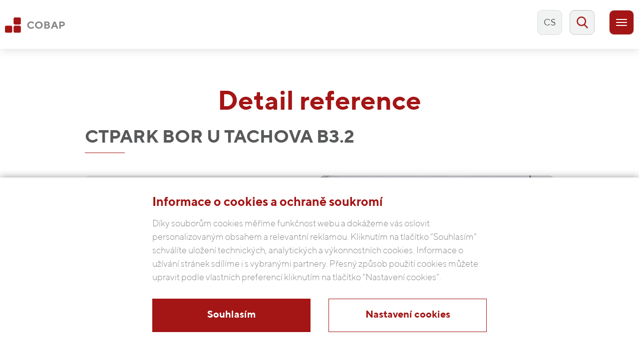

--- FILE ---
content_type: text/html; charset=UTF-8
request_url: https://www.cobap.cz/reference/ctpark-bor-u-tachova-b3-2/
body_size: 14300
content:
<!DOCTYPE html>
<html class="no-js" lang="cs">
<head>
  <!-- Google Tag Manager -->
  <script>(function(w,d,s,l,i){w[l]=w[l]||[];w[l].push({'gtm.start':
  new Date().getTime(),event:'gtm.js'});var f=d.getElementsByTagName(s)[0],
  j=d.createElement(s),dl=l!='dataLayer'?'&l='+l:'';j.async=true;j.src=
  'https://www.googletagmanager.com/gtm.js?id='+i+dl;f.parentNode.insertBefore(j,f);
  })(window,document,'script','dataLayer','GTM-5539BHV');</script>
  <!-- End Google Tag Manager -->
  
  <meta charset="utf-8">
  <meta http-equiv="X-UA-Compatible" content="IE=edge">
  <title>CTPARK BOR U TACHOVA B3.2 - Reference - COBAP</title>
  <meta name="viewport" content="width=device-width, initial-scale=1">
  
  <link href="https://fonts.googleapis.com/css?family=Montserrat:300,300i,400,400i,500,500i,600,600i,700,700i,800,800i,900,900i&display=swap&subset=latin-ext" rel="stylesheet" />
  <style>:root {--atlanticCookieLista: #a41515;}</style>
                              <script type="text/javascript">
                                function setConsent(consent) {
                                  const consentMode = {
                                    "functionality_storage": consent.necessary ? "granted" : "denied",
                                    "security_storage": consent.necessary ? "granted" : "denied",
                                    "ad_user_data": consent.marketing ? "granted" : "denied",
                                    "ad_storage": consent.marketing ? "granted" : "denied",
                                    "ad_personalization": consent.marketing ? "granted" : "denied",
                                    "personalization_storage": consent.marketing ? "granted" : "denied",
                                    "analytics_storage": consent.analytics ? "granted" : "denied",
                                    "personalization": consent.preferences ? "granted" : "denied",
                                  };
                                  gtag("consent", "update", consentMode);  
                                  localStorage.setItem("consentMode", JSON.stringify(consentMode));
                                  window.dataLayer.push({"cookies_vykonnostni": consent.analytics ? "1" : "0"});
                                  window.dataLayer.push({"cookies_analyticka": consent.marketing ? "1" : "0"});  
                                  window.dataLayer.push({"event": "cookies-update"});
                                }


                                function hideCookiesBar(){
                                  jQuery(".atlanticCookieLista,.atlanticCookieLista_right").hide();
                                }

                                
                                window.dataLayer = window.dataLayer || [];

            
                                function gtag(){dataLayer.push(arguments);}

                                if(localStorage.getItem("consentMode") === null){
                                  gtag("consent", "default", {
                                      "ad_storage": "denied",
                                      "ad_user_data": "denied",
                                      "analytics_storage": "denied",
                                      "personalization_storage": "denied",
                                      "functionality_storage": "denied",
                                      "security_storage": "denied",
                                  });
                                  document.addEventListener("DOMContentLoaded", function() {
                                    jQuery(".atlanticCookieLista").show();
                                  });
                                  window.dataLayer.push({"cookies_vykonnostni": "0"});
                                  window.dataLayer.push({"cookies_analyticka": "0"});  
                              } else {
                                  consent = JSON.parse(localStorage.getItem("consentMode"));
                                  gtag("consent", "default", consent);
                                  if (consent.ad_storage == "granted") {
                                     window.dataLayer.push({"cookies_vykonnostni": "1"});
                                  } else  window.dataLayer.push({"cookies_vykonnostni": "0"});
                                  
                                  if (consent.analytics_storage == "granted") {
                                     window.dataLayer.push({"cookies_analyticka": "1"});
                                  } else  window.dataLayer.push({"cookies_analyticka": "0"});
 
                              } 
                              </script><meta name='robots' content='index, follow, max-image-preview:large, max-snippet:-1, max-video-preview:-1' />
	<style>img:is([sizes="auto" i], [sizes^="auto," i]) { contain-intrinsic-size: 3000px 1500px }</style>
	
	<!-- This site is optimized with the Yoast SEO plugin v26.4 - https://yoast.com/wordpress/plugins/seo/ -->
	<link rel="canonical" href="https://www.cobap.cz/reference/ctpark-bor-u-tachova-b3-2/" />
	<meta property="og:locale" content="cs_CZ" />
	<meta property="og:type" content="article" />
	<meta property="og:title" content="CTPARK BOR U TACHOVA B3.2 - Reference - COBAP" />
	<meta property="og:description" content="Společnost COBAP s.r.o. provedla doplnění a výměnu stávajícího EPS systému včetně oživení a zapojení. Veškeré montáže byly provedeny v řádném termínu dokončení." />
	<meta property="og:url" content="https://www.cobap.cz/reference/ctpark-bor-u-tachova-b3-2/" />
	<meta property="og:site_name" content="COBAP" />
	<meta property="article:publisher" content="https://www.facebook.com/cobap.cz/" />
	<meta property="article:modified_time" content="2021-10-05T06:21:48+00:00" />
	<meta property="og:image" content="https://www.cobap.cz/wp-content/uploads/2021/10/IMG_20210106_112151-scaled.jpg" />
	<meta property="og:image:width" content="2560" />
	<meta property="og:image:height" content="1920" />
	<meta property="og:image:type" content="image/jpeg" />
	<meta name="twitter:card" content="summary_large_image" />
	<meta name="twitter:label1" content="Odhadovaná doba čtení" />
	<meta name="twitter:data1" content="1 minuta" />
	<script type="application/ld+json" class="yoast-schema-graph">{"@context":"https://schema.org","@graph":[{"@type":"WebPage","@id":"https://www.cobap.cz/reference/ctpark-bor-u-tachova-b3-2/","url":"https://www.cobap.cz/reference/ctpark-bor-u-tachova-b3-2/","name":"CTPARK BOR U TACHOVA B3.2 - Reference - COBAP","isPartOf":{"@id":"https://www.cobap.cz/#website"},"primaryImageOfPage":{"@id":"https://www.cobap.cz/reference/ctpark-bor-u-tachova-b3-2/#primaryimage"},"image":{"@id":"https://www.cobap.cz/reference/ctpark-bor-u-tachova-b3-2/#primaryimage"},"thumbnailUrl":"https://www.cobap.cz/wp-content/uploads/2021/10/IMG_20210106_112151-scaled.jpg","datePublished":"2021-10-05T06:19:21+00:00","dateModified":"2021-10-05T06:21:48+00:00","breadcrumb":{"@id":"https://www.cobap.cz/reference/ctpark-bor-u-tachova-b3-2/#breadcrumb"},"inLanguage":"cs","potentialAction":[{"@type":"ReadAction","target":["https://www.cobap.cz/reference/ctpark-bor-u-tachova-b3-2/"]}]},{"@type":"ImageObject","inLanguage":"cs","@id":"https://www.cobap.cz/reference/ctpark-bor-u-tachova-b3-2/#primaryimage","url":"https://www.cobap.cz/wp-content/uploads/2021/10/IMG_20210106_112151-scaled.jpg","contentUrl":"https://www.cobap.cz/wp-content/uploads/2021/10/IMG_20210106_112151-scaled.jpg","width":2560,"height":1920},{"@type":"BreadcrumbList","@id":"https://www.cobap.cz/reference/ctpark-bor-u-tachova-b3-2/#breadcrumb","itemListElement":[{"@type":"ListItem","position":1,"name":"Domů","item":"https://www.cobap.cz/"},{"@type":"ListItem","position":2,"name":"CTPARK BOR U TACHOVA B3.2"}]},{"@type":"WebSite","@id":"https://www.cobap.cz/#website","url":"https://www.cobap.cz/","name":"COBAP","description":"COBAP s.r.o. | člen skupiny VISGROUP","publisher":{"@id":"https://www.cobap.cz/#organization"},"potentialAction":[{"@type":"SearchAction","target":{"@type":"EntryPoint","urlTemplate":"https://www.cobap.cz/?s={search_term_string}"},"query-input":{"@type":"PropertyValueSpecification","valueRequired":true,"valueName":"search_term_string"}}],"inLanguage":"cs"},{"@type":"Organization","@id":"https://www.cobap.cz/#organization","name":"Cobap s.r.o.","alternateName":"Cobap","url":"https://www.cobap.cz/","logo":{"@type":"ImageObject","inLanguage":"cs","@id":"https://www.cobap.cz/#/schema/logo/image/","url":"https://www.cobap.cz/wp-content/uploads/2025/01/favicon.svg","contentUrl":"https://www.cobap.cz/wp-content/uploads/2025/01/favicon.svg","width":32,"height":32,"caption":"Cobap s.r.o."},"image":{"@id":"https://www.cobap.cz/#/schema/logo/image/"},"sameAs":["https://www.facebook.com/cobap.cz/","https://www.linkedin.com/company/cobap-s-r-o/","https://www.instagram.com/cobap.cz/"]}]}</script>
	<!-- / Yoast SEO plugin. -->


<link rel='dns-prefetch' href='//ajax.googleapis.com' />
<link rel='dns-prefetch' href='//maps.googleapis.com' />
<link rel="stylesheet" href="/wp-content/plugins/atlantic-cookie-lista/atlantic-cookie-lista.css?v=3.1&#038;ver=6.8.3">
<link rel="stylesheet" href="/wp-content/plugins/formidable/css/formidableforms.css?ver=11201308">
<style id='wp-emoji-styles-inline-css' type='text/css'>

	img.wp-smiley, img.emoji {
		display: inline !important;
		border: none !important;
		box-shadow: none !important;
		height: 1em !important;
		width: 1em !important;
		margin: 0 0.07em !important;
		vertical-align: -0.1em !important;
		background: none !important;
		padding: 0 !important;
	}
</style>
<link rel="stylesheet" href="/wp-includes/css/dist/block-library/style.min.css?ver=6.8.3">
<style id='classic-theme-styles-inline-css' type='text/css'>
/*! This file is auto-generated */
.wp-block-button__link{color:#fff;background-color:#32373c;border-radius:9999px;box-shadow:none;text-decoration:none;padding:calc(.667em + 2px) calc(1.333em + 2px);font-size:1.125em}.wp-block-file__button{background:#32373c;color:#fff;text-decoration:none}
</style>
<style id='safe-svg-svg-icon-style-inline-css' type='text/css'>
.safe-svg-cover{text-align:center}.safe-svg-cover .safe-svg-inside{display:inline-block;max-width:100%}.safe-svg-cover svg{fill:currentColor;height:100%;max-height:100%;max-width:100%;width:100%}

</style>
<style id='global-styles-inline-css' type='text/css'>
:root{--wp--preset--aspect-ratio--square: 1;--wp--preset--aspect-ratio--4-3: 4/3;--wp--preset--aspect-ratio--3-4: 3/4;--wp--preset--aspect-ratio--3-2: 3/2;--wp--preset--aspect-ratio--2-3: 2/3;--wp--preset--aspect-ratio--16-9: 16/9;--wp--preset--aspect-ratio--9-16: 9/16;--wp--preset--color--black: #000000;--wp--preset--color--cyan-bluish-gray: #abb8c3;--wp--preset--color--white: #ffffff;--wp--preset--color--pale-pink: #f78da7;--wp--preset--color--vivid-red: #cf2e2e;--wp--preset--color--luminous-vivid-orange: #ff6900;--wp--preset--color--luminous-vivid-amber: #fcb900;--wp--preset--color--light-green-cyan: #7bdcb5;--wp--preset--color--vivid-green-cyan: #00d084;--wp--preset--color--pale-cyan-blue: #8ed1fc;--wp--preset--color--vivid-cyan-blue: #0693e3;--wp--preset--color--vivid-purple: #9b51e0;--wp--preset--gradient--vivid-cyan-blue-to-vivid-purple: linear-gradient(135deg,rgba(6,147,227,1) 0%,rgb(155,81,224) 100%);--wp--preset--gradient--light-green-cyan-to-vivid-green-cyan: linear-gradient(135deg,rgb(122,220,180) 0%,rgb(0,208,130) 100%);--wp--preset--gradient--luminous-vivid-amber-to-luminous-vivid-orange: linear-gradient(135deg,rgba(252,185,0,1) 0%,rgba(255,105,0,1) 100%);--wp--preset--gradient--luminous-vivid-orange-to-vivid-red: linear-gradient(135deg,rgba(255,105,0,1) 0%,rgb(207,46,46) 100%);--wp--preset--gradient--very-light-gray-to-cyan-bluish-gray: linear-gradient(135deg,rgb(238,238,238) 0%,rgb(169,184,195) 100%);--wp--preset--gradient--cool-to-warm-spectrum: linear-gradient(135deg,rgb(74,234,220) 0%,rgb(151,120,209) 20%,rgb(207,42,186) 40%,rgb(238,44,130) 60%,rgb(251,105,98) 80%,rgb(254,248,76) 100%);--wp--preset--gradient--blush-light-purple: linear-gradient(135deg,rgb(255,206,236) 0%,rgb(152,150,240) 100%);--wp--preset--gradient--blush-bordeaux: linear-gradient(135deg,rgb(254,205,165) 0%,rgb(254,45,45) 50%,rgb(107,0,62) 100%);--wp--preset--gradient--luminous-dusk: linear-gradient(135deg,rgb(255,203,112) 0%,rgb(199,81,192) 50%,rgb(65,88,208) 100%);--wp--preset--gradient--pale-ocean: linear-gradient(135deg,rgb(255,245,203) 0%,rgb(182,227,212) 50%,rgb(51,167,181) 100%);--wp--preset--gradient--electric-grass: linear-gradient(135deg,rgb(202,248,128) 0%,rgb(113,206,126) 100%);--wp--preset--gradient--midnight: linear-gradient(135deg,rgb(2,3,129) 0%,rgb(40,116,252) 100%);--wp--preset--font-size--small: 13px;--wp--preset--font-size--medium: 20px;--wp--preset--font-size--large: 36px;--wp--preset--font-size--x-large: 42px;--wp--preset--spacing--20: 0.44rem;--wp--preset--spacing--30: 0.67rem;--wp--preset--spacing--40: 1rem;--wp--preset--spacing--50: 1.5rem;--wp--preset--spacing--60: 2.25rem;--wp--preset--spacing--70: 3.38rem;--wp--preset--spacing--80: 5.06rem;--wp--preset--shadow--natural: 6px 6px 9px rgba(0, 0, 0, 0.2);--wp--preset--shadow--deep: 12px 12px 50px rgba(0, 0, 0, 0.4);--wp--preset--shadow--sharp: 6px 6px 0px rgba(0, 0, 0, 0.2);--wp--preset--shadow--outlined: 6px 6px 0px -3px rgba(255, 255, 255, 1), 6px 6px rgba(0, 0, 0, 1);--wp--preset--shadow--crisp: 6px 6px 0px rgba(0, 0, 0, 1);}:where(.is-layout-flex){gap: 0.5em;}:where(.is-layout-grid){gap: 0.5em;}body .is-layout-flex{display: flex;}.is-layout-flex{flex-wrap: wrap;align-items: center;}.is-layout-flex > :is(*, div){margin: 0;}body .is-layout-grid{display: grid;}.is-layout-grid > :is(*, div){margin: 0;}:where(.wp-block-columns.is-layout-flex){gap: 2em;}:where(.wp-block-columns.is-layout-grid){gap: 2em;}:where(.wp-block-post-template.is-layout-flex){gap: 1.25em;}:where(.wp-block-post-template.is-layout-grid){gap: 1.25em;}.has-black-color{color: var(--wp--preset--color--black) !important;}.has-cyan-bluish-gray-color{color: var(--wp--preset--color--cyan-bluish-gray) !important;}.has-white-color{color: var(--wp--preset--color--white) !important;}.has-pale-pink-color{color: var(--wp--preset--color--pale-pink) !important;}.has-vivid-red-color{color: var(--wp--preset--color--vivid-red) !important;}.has-luminous-vivid-orange-color{color: var(--wp--preset--color--luminous-vivid-orange) !important;}.has-luminous-vivid-amber-color{color: var(--wp--preset--color--luminous-vivid-amber) !important;}.has-light-green-cyan-color{color: var(--wp--preset--color--light-green-cyan) !important;}.has-vivid-green-cyan-color{color: var(--wp--preset--color--vivid-green-cyan) !important;}.has-pale-cyan-blue-color{color: var(--wp--preset--color--pale-cyan-blue) !important;}.has-vivid-cyan-blue-color{color: var(--wp--preset--color--vivid-cyan-blue) !important;}.has-vivid-purple-color{color: var(--wp--preset--color--vivid-purple) !important;}.has-black-background-color{background-color: var(--wp--preset--color--black) !important;}.has-cyan-bluish-gray-background-color{background-color: var(--wp--preset--color--cyan-bluish-gray) !important;}.has-white-background-color{background-color: var(--wp--preset--color--white) !important;}.has-pale-pink-background-color{background-color: var(--wp--preset--color--pale-pink) !important;}.has-vivid-red-background-color{background-color: var(--wp--preset--color--vivid-red) !important;}.has-luminous-vivid-orange-background-color{background-color: var(--wp--preset--color--luminous-vivid-orange) !important;}.has-luminous-vivid-amber-background-color{background-color: var(--wp--preset--color--luminous-vivid-amber) !important;}.has-light-green-cyan-background-color{background-color: var(--wp--preset--color--light-green-cyan) !important;}.has-vivid-green-cyan-background-color{background-color: var(--wp--preset--color--vivid-green-cyan) !important;}.has-pale-cyan-blue-background-color{background-color: var(--wp--preset--color--pale-cyan-blue) !important;}.has-vivid-cyan-blue-background-color{background-color: var(--wp--preset--color--vivid-cyan-blue) !important;}.has-vivid-purple-background-color{background-color: var(--wp--preset--color--vivid-purple) !important;}.has-black-border-color{border-color: var(--wp--preset--color--black) !important;}.has-cyan-bluish-gray-border-color{border-color: var(--wp--preset--color--cyan-bluish-gray) !important;}.has-white-border-color{border-color: var(--wp--preset--color--white) !important;}.has-pale-pink-border-color{border-color: var(--wp--preset--color--pale-pink) !important;}.has-vivid-red-border-color{border-color: var(--wp--preset--color--vivid-red) !important;}.has-luminous-vivid-orange-border-color{border-color: var(--wp--preset--color--luminous-vivid-orange) !important;}.has-luminous-vivid-amber-border-color{border-color: var(--wp--preset--color--luminous-vivid-amber) !important;}.has-light-green-cyan-border-color{border-color: var(--wp--preset--color--light-green-cyan) !important;}.has-vivid-green-cyan-border-color{border-color: var(--wp--preset--color--vivid-green-cyan) !important;}.has-pale-cyan-blue-border-color{border-color: var(--wp--preset--color--pale-cyan-blue) !important;}.has-vivid-cyan-blue-border-color{border-color: var(--wp--preset--color--vivid-cyan-blue) !important;}.has-vivid-purple-border-color{border-color: var(--wp--preset--color--vivid-purple) !important;}.has-vivid-cyan-blue-to-vivid-purple-gradient-background{background: var(--wp--preset--gradient--vivid-cyan-blue-to-vivid-purple) !important;}.has-light-green-cyan-to-vivid-green-cyan-gradient-background{background: var(--wp--preset--gradient--light-green-cyan-to-vivid-green-cyan) !important;}.has-luminous-vivid-amber-to-luminous-vivid-orange-gradient-background{background: var(--wp--preset--gradient--luminous-vivid-amber-to-luminous-vivid-orange) !important;}.has-luminous-vivid-orange-to-vivid-red-gradient-background{background: var(--wp--preset--gradient--luminous-vivid-orange-to-vivid-red) !important;}.has-very-light-gray-to-cyan-bluish-gray-gradient-background{background: var(--wp--preset--gradient--very-light-gray-to-cyan-bluish-gray) !important;}.has-cool-to-warm-spectrum-gradient-background{background: var(--wp--preset--gradient--cool-to-warm-spectrum) !important;}.has-blush-light-purple-gradient-background{background: var(--wp--preset--gradient--blush-light-purple) !important;}.has-blush-bordeaux-gradient-background{background: var(--wp--preset--gradient--blush-bordeaux) !important;}.has-luminous-dusk-gradient-background{background: var(--wp--preset--gradient--luminous-dusk) !important;}.has-pale-ocean-gradient-background{background: var(--wp--preset--gradient--pale-ocean) !important;}.has-electric-grass-gradient-background{background: var(--wp--preset--gradient--electric-grass) !important;}.has-midnight-gradient-background{background: var(--wp--preset--gradient--midnight) !important;}.has-small-font-size{font-size: var(--wp--preset--font-size--small) !important;}.has-medium-font-size{font-size: var(--wp--preset--font-size--medium) !important;}.has-large-font-size{font-size: var(--wp--preset--font-size--large) !important;}.has-x-large-font-size{font-size: var(--wp--preset--font-size--x-large) !important;}
:where(.wp-block-post-template.is-layout-flex){gap: 1.25em;}:where(.wp-block-post-template.is-layout-grid){gap: 1.25em;}
:where(.wp-block-columns.is-layout-flex){gap: 2em;}:where(.wp-block-columns.is-layout-grid){gap: 2em;}
:root :where(.wp-block-pullquote){font-size: 1.5em;line-height: 1.6;}
</style>
<link rel="stylesheet" href="/wp-content/themes/cobap/assets/css/main.min.css?ver=05a61ca8ffd152c25a0800dab2b0c50c">
<link rel="stylesheet" href="/wp-content/themes/cobap/assets/css/superslides.css?ver=6.8.3">
<link rel="stylesheet" href="/wp-content/themes/cobap/assets/css/multiSelect.css">
<link rel="stylesheet" href="/wp-content/themes/cobap/assets/css/fancybox/jquery.fancybox.css?ver=6.8.3">
<script type="text/javascript" src="/wp-content/themes/cobap/assets/js/vendor/modernizr-2.7.0.min.js" id="modernizr-js"></script>
<script type="text/javascript" src="//ajax.googleapis.com/ajax/libs/jquery/1.11.0/jquery.min.js" id="jquery-js"></script>
<script>window.jQuery || document.write('<script src="https://www.cobap.cz/wp-content/themes/cobap/assets/js/vendor/jquery-1.11.0.min.js"><\/script>')</script>
<script type="text/javascript" src="/wp-content/themes/cobap/assets/js/scroll-effects/viewportchecker.js?v=1.1" id="viewportchecker-js"></script>
<script type="text/javascript" src="/wp-content/themes/cobap/assets/js/fancybox/jquery.fancybox.pack.js?ver=6.8.3" id="fancybox-js"></script>
<script type="text/javascript" src="/wp-content/themes/cobap/assets/js/fancybox/jquery.fancybox-buttons.js?ver=6.8.3" id="fancybox-buttons-js"></script>
<script type="text/javascript" src="/wp-content/themes/cobap/assets/js/fancybox/jquery.fancybox-media.js?ver=6.8.3" id="fancybox-media-js"></script>
<script type="text/javascript" src="/wp-content/themes/cobap/assets/js/fancybox/jquery.fancybox-thumbs.js?ver=6.8.3" id="fancybox-thumbs-js"></script>
<script type="text/javascript" src="/wp-content/themes/cobap/assets/js/carousel/owl.carousel.min.js#asyncload" id="carousel-js"></script>
<script type="text/javascript" src="/wp-content/themes/cobap/assets/js/fancybox/jquery.fancybox-custom-settings.js?ver=6.8.3" id="fancybox-settings-js"></script>
<script type="text/javascript" src="//maps.googleapis.com/maps/api/js?v=3.exp&amp;key=AIzaSyARLHFf8dr3SO6NTi3a60eF8uvM5Wl2CYE" id="google-maps-js"></script>
<script type="text/javascript" src="/wp-content/themes/cobap/assets/js/custom.js?v=1.1" id="custom-js"></script>
<script type="text/javascript" src="/wp-content/themes/cobap/assets/js/slideshow/jquery.superslides.js" id="jquery.superslides-js"></script>
<script type="text/javascript" src="/wp-content/themes/cobap/assets/js/masonry/masonry.pkgd.min.js" id="masonry.pkgd.min-js"></script>
<link rel="https://api.w.org/" href="https://www.cobap.cz/wp-json/" /><link rel="alternate" title="JSON" type="application/json" href="https://www.cobap.cz/wp-json/wp/v2/reference/7852" /><link rel="alternate" title="oEmbed (JSON)" type="application/json+oembed" href="https://www.cobap.cz/wp-json/oembed/1.0/embed?url=https%3A%2F%2Fwww.cobap.cz%2Freference%2Fctpark-bor-u-tachova-b3-2%2F" />
<link rel="alternate" title="oEmbed (XML)" type="text/xml+oembed" href="https://www.cobap.cz/wp-json/oembed/1.0/embed?url=https%3A%2F%2Fwww.cobap.cz%2Freference%2Fctpark-bor-u-tachova-b3-2%2F&#038;format=xml" />
<script>document.documentElement.className += " js";</script>
<link rel="icon" href="https://www.cobap.cz/wp-content/uploads/2025/01/favicon.svg" sizes="32x32" />
<link rel="icon" href="https://www.cobap.cz/wp-content/uploads/2025/01/favicon.svg" sizes="192x192" />
<link rel="apple-touch-icon" href="https://www.cobap.cz/wp-content/uploads/2025/01/favicon.svg" />
<meta name="msapplication-TileImage" content="https://www.cobap.cz/wp-content/uploads/2025/01/favicon.svg" />

  <link rel="shortcut icon" href="https://www.cobap.cz/wp-content/themes/cobap/assets/img/favicon.svg" />
  
  <link rel="alternate" type="application/rss+xml" title="COBAP Feed" href="https://www.cobap.cz/feed/">
  <link href='https://fonts.googleapis.com/css?family=PT+Sans:400,700,400italic,700italic&amp;subset=latin,latin-ext' rel='stylesheet' type='text/css'>
  
  <link rel="stylesheet" href="https://www.cobap.cz/wp-content/themes/cobap/assets/css/print.css?v=1.7" media="print" />

  <meta name="author" content="Atlantic.cz">
  
<meta name="generator" content="WP Rocket 3.20.1.2" data-wpr-features="wpr_preload_links wpr_desktop" /></head>
<body class="wp-singular reference-template-default single single-reference postid-7852 wp-theme-cobap ctpark-bor-u-tachova-b3-2">
  <!-- Google Tag Manager (noscript) -->
  <noscript><iframe src="https://www.googletagmanager.com/ns.html?id=GTM-5539BHV"
  height="0" width="0" style="display:none;visibility:hidden"></iframe></noscript>
  <!-- End Google Tag Manager (noscript) -->
  
  <!--[if lt IE 8]>
    <div class="alert alert-warning">
      You are using an <strong>outdated</strong> browser. Please <a href="http://browsehappy.com/">upgrade your browser</a> to improve your experience.    </div>
  <![endif]-->

  <header data-rocket-location-hash="121a51c56062391f5669750b1150ffde" class="banner navbar navbar-default navbar-static-top" role="banner">
  <div data-rocket-location-hash="2ec8a884ec409727fa78c2b7bdefd976" class="container-fluid">
    <div data-rocket-location-hash="8cf8b233c168af269a213b6e05d249f9" class="row">
                  <a class="float-logo" href="https://www.visgroup.cz" target="_blank" style="background-image: url('https://www.cobap.cz/wp-content/uploads/2025/01/clen-sedy-1.svg')">
      </a>

      <script>
        $(document).ready(function() {
          $('.float-logo').hover(
            function() {
              $('.float-logo').css("background-image", "url(https://www.cobap.cz/wp-content/uploads/2025/01/clen-normal-2.svg)");
            },
            function() {
              $('.float-logo').css("background-image", "url(https://www.cobap.cz/wp-content/uploads/2025/01/clen-sedy-1.svg)");
            }
          );
        });
      </script>

      <div class="navbar-header">

        <a class="logo" href="https://www.cobap.cz/">
          <img class="logo-img" src="https://www.cobap.cz/wp-content/themes/cobap/assets/img/logo.svg?v=1.1" title="COBAP" alt="COBAP">
        </a>
      </div>


      <div class="top-menu col-sm-12">
        <div class="right">

        
          <div class="languages">
                        <div class="active" onclick="$('.search-panel').hide(); $('.languages .submenu').slideToggle();">cs<span class="caret"></span></div>
              <div class="submenu">
                                                      <a class="lang" href="https://www.cobap.cz/en/">en</a>
                                                                                  </div>
          </div>

        
        


          <div id="search">
            <form role="search" method="get" class="search-form form-inline" action="https://www.cobap.cz/">
              <input type="search" value="" name="s" class="search-field form-control" placeholder="">
              <span class="input-group-btn">
                <button type="submit" class="search-submit btn btn-default"></button>
              </span>
            </form>

          </div>


          <div class="navContainer">
            <nav class="custom-collapse collapse" role="navigation">
              <div class="clear"></div>
              <ul id="menu-primary-navigation" class="nav navbar-nav"><li class="dropdown menu-sluzby"><a class="dropdown-toggle" data-toggle="dropdown" data-target="#" href="https://www.cobap.cz/sluzby/">Služby <b class="caret"></b></a>
<ul class="dropdown-menu">
	<li class="menu-vysoke-napeti-do-35kv"><a href="https://www.cobap.cz/sluzby/vysoke-napeti-do-35kv/">Vysoké napětí do 35kV</a></li>
	<li class="menu-nizke-napeti-do-1kv"><a href="https://www.cobap.cz/sluzby/nizke-napeti/">Nízké napětí do 1kV</a></li>
	<li class="menu-slaboproude-a-bezpecnostni-systemy"><a href="https://www.cobap.cz/sluzby/slaboproude-rozvody/">Slaboproudé a bezpečnostní systémy</a></li>
	<li class="menu-mereni-a-regulace"><a href="https://www.cobap.cz/sluzby/mereni-a-regulace/">Měření a regulace</a></li>
	<li class="menu-ustredni-topeni-ut"><a href="https://www.cobap.cz/sluzby/ustredni-topeni/">Ústřední topení (ÚT)</a></li>
	<li class="menu-zdravotne-technicke-instalace-zti"><a href="https://www.cobap.cz/sluzby/zdravotne-technicke-instalace/">Zdravotně technické instalace (ZTI)</a></li>
</ul>
</li>
<li class="menu-reference"><a href="https://www.cobap.cz/reference/">Reference</a></li>
<li class="menu-o-nas"><a href="https://www.cobap.cz/o-cobapu/">O nás</a></li>
<li class="menu-kariera"><a href="https://www.cobap.cz/kariera/">Kariéra</a></li>
<li class="menu-ke-stazeni"><a href="https://www.cobap.cz/ke-stazeni/">Ke stažení</a></li>
<li class="active menu-aktuality"><a href="https://www.cobap.cz/aktuality/">Aktuality</a></li>
<li class="menu-kontakt"><a href="https://www.cobap.cz/kontakt/">Kontakt</a></li>
</ul>            </nav>
          </div>

          <button type="button" class="navbar-toggle visible" data-toggle="collapse" data-target=".custom-collapse">
            <span class="sr-only">Toggle navigation</span>
            <span class="icon-bar"></span>
            <span class="icon-bar"></span>
            <span class="icon-bar"></span>
          </button>

        </div>
      </div>
    </div>
  </div>
</header>



<img class="print-img" src="https://www.cobap.cz/wp-content/themes/cobap/assets/img/logo.svg?v=1.1" title="COBAP" alt="" style="display:none;">
  <div data-rocket-location-hash="e43c88c88d6dd3aecd02477d2f3770f7" class="wrap" role="document">
    <div data-rocket-location-hash="d69d212541086f8302416b5fb77e572b" class="content">
      <main data-rocket-location-hash="1d4f43751723ec1194cf0c9e207e3dc8" class="main" role="main">
        <script type="text/javascript">
  $('header .top-menu .menu-blog').removeClass('active');
  $('header .top-menu .menu-reference').addClass('active');
  $('header .top-menu .menu-references').addClass('active');
</script>




<div class="container main-reference-title">
  <div data-rocket-location-hash="101c550418fcae4e29d05773bbacb152" class="row">
    <div class="col-md-12">
      <div class="body">
        <h1 class="text-center">Detail reference</h1>
        <h2 class="text-left"><span class="leftShadow">CTPARK BOR U TACHOVA B3.2</span></h2>
      </div>
    </div>
  </div>
</div>


<div class="container">  
    <div class="reference-main-info">
    <div class="body">
              <div class="info"><div class="name">Zákazník</div><div class="text">CTP Invest, spol. s r.o.</div></div>
            
                      <div class="info"><div class="name">Typ zakázky</div><div class="text">Průmysl</div></div>
            
                      <div class="info"><div class="name">Termín realizace</div><div class="text">leden 2021 - březen 2021</div></div>
            
              <div class="info"><div class="name">Objem</div><div class="text">850 000 Kč</div></div>
            
              <div class="info"><div class="name">Místo</div><div class="text">Bor u Tachova</div></div>
            
    </div>
    <div class="image" style="background-image:url('https://www.cobap.cz/wp-content/uploads/2021/10/IMG_20210106_112151-1024x768.jpg');">
          </div>
  </div>
</div>

<div class="container reference-main-text">
  <p>Společnost COBAP s.r.o. provedla doplnění a výměnu stávajícího EPS systému včetně oživení a zapojení. Veškeré montáže byly provedeny v řádném termínu dokončení.</p>
     
  
    
<div class="share-box">
  <span class="box-text">Sdílet na</span> 
  <a class="fb" href="#" onclick="shareOnFB('https://www.cobap.cz/reference/ctpark-bor-u-tachova-b3-2/',''); return false;"><img src="https://www.cobap.cz/wp-content/themes/cobap/assets/img/fb.svg" alt="Sdílet na Facebook" title="Sdílet na Facebook" /></a>
  <a class="li" href="#" onclick="shareOnLi('https://www.cobap.cz/reference/ctpark-bor-u-tachova-b3-2/'); return false;"><img src="https://www.cobap.cz/wp-content/themes/cobap/assets/img/linkedin.svg" alt="Sdílet na LinkedIn" title="Sdílet na LinkedIn" /></a>
  <a class="li" href="#" onclick="shareOnTwitter('https://www.cobap.cz/reference/ctpark-bor-u-tachova-b3-2/','CTPARK BOR U TACHOVA B3.2'); return false;"><img src="https://www.cobap.cz/wp-content/themes/cobap/assets/img/twitter.svg" alt="Sdílet na Twitter" title="Sdílet na Twitter" /></a>
</div> 
  
</div>



<div class="container reference-gallery">            
  <div class="row">

        <div class="image col-sm-3 col-xs-6">
                    <a rel="fancybox" href="https://www.cobap.cz/wp-content/uploads/2021/10/IMG_20210106_112151-scaled.jpg" style="background-image:url(https://www.cobap.cz/wp-content/uploads/2021/10/IMG_20210106_112151-1024x768.jpg)">                    
                      <div class="body"></div>
                    </a>
                  </div>        <div class="clear"></div>
        
                

    <div class="clear"></div>
  </div>
</div>


<div class="text-center">
  <a class="format-button back-button" href="https://www.cobap.cz/reference/">Zpět na výpis referencí</a>
</div>

<script type="text/javascript">
  function resizeGallery(){
    width=$('.single-reference .reference-gallery .image a').width();
    height=width/285*250;
    $('.single-reference .reference-gallery .image a').css('height',height+'px');
  }
  
  $(document).ready(function(){ resizeGallery(); });
  $(window).load(function(){ resizeGallery(); });
  $(window).resize(function(){ resizeGallery(); });
  
  /*function showGallery(){
    if($('.reference-gallery').hasClass('active'))
      $('.reference-gallery').removeClass('active');
    else $('.reference-gallery').addClass('active');  
  }  */
</script>


<div class="our-services">
  <div class="container"><h2 class="text-center"><span class="shadow">Naše služby</span></h2></div>
  <div class="icons">
  <div class="row">

    
    <div class="col-lg-7 col-md-8 col-md-offset-0 col-lg-offset-1 icon allIcons  post-load ">
      <div class="body">
        <h3 class="boxTitle">Elektroinstalace</h3>
        <div class="row">
          <div class="col-md-6">
            <a href="https://www.cobap.cz/sluzby/nizke-napeti/" class="box-1">
              <div class="image image-1"><img src="https://www.cobap.cz/wp-content/uploads/2019/07/nizke-napeti.svg" alt="https://www.cobap.cz/sluzby/nizke-napeti/"></div>
              <div class="title title-1">Nízké napětí</div>
            </a>
          </div>
          <div class="col-md-6">
            <a href="https://www.cobap.cz/sluzby/slaboproude-rozvody/" class="box-2">
              <div class="image image-2"><img src="https://www.cobap.cz/wp-content/uploads/2019/07/slaboproud.svg" alt="https://www.cobap.cz/sluzby/slaboproude-rozvody/"></div>
              <div class="title title-2">Slaboproudé a bezpečnostní systémy</div>
            </a>
          </div>
          <div class="col-md-6">
            <a href="https://www.cobap.cz/sluzby/vysoke-napeti-do-35kv/" class="box-3">
              <div class="image image-3"><img src="https://www.cobap.cz/wp-content/uploads/2019/07/vysoke-napeti.svg" alt="https://www.cobap.cz/sluzby/vysoke-napeti-do-35kv/"></div>
              <div class="title title-3">Vysoké napětí</div>
            </a>
          </div>
          <div class="col-md-6">
            <a href="https://www.cobap.cz/sluzby/mereni-a-regulace/" class="box-4">
              <div class="image image-4"><img src="https://www.cobap.cz/wp-content/uploads/2019/07/mereni.svg" alt="https://www.cobap.cz/sluzby/mereni-a-regulace/"></div>
              <div class="title title-4">Měření a regulace</div>
            </a>
          </div>
        </div>
      </div>
    </div>
    <div class="col-md-4 col-lg-3 icon rightIcon  post-load ">
      <div class="smallBody">
        <a class="iconRow" href="https://www.cobap.cz/sluzby/zdravotne-technicke-instalace/">
          <div class="image"><img src="https://www.cobap.cz/wp-content/uploads/2023/04/plumbering.svg" alt="https://www.cobap.cz/sluzby/zdravotne-technicke-instalace/"></div>
          <div class="title">Zdravotně technické instalace (ZTI)</div>
        </a>
      </div>
      <div class="smallBody">
        <a class="iconRow" href="https://www.cobap.cz/sluzby/ustredni-topeni/">
          <div class="image"><img src="https://www.cobap.cz/wp-content/uploads/2023/04/heating.svg" alt="https://www.cobap.cz/sluzby/ustredni-topeni/"></div>
          <div class="title">Ústřední topení</div>
        </a>
      </div>
    </div>
  </div>
</div></div>      </main><!-- /.main -->
    
    </div><!-- /.content -->
  </div><!-- /.wrap -->

  

<footer data-rocket-location-hash="152b0f7072c1590c85afce9a7a7f90a6" class="content-info site-footer" role="contentinfo">
  <div data-rocket-location-hash="322274a618d5df57547e3fbcbf0171df" class="container top-area">
    <div class="row">
      <div class="text-center col-sm-12">
        <div class="footer-menu">
          <ul id="menu-paticka" class="menu"><li class="menu-sluzby"><a href="https://www.cobap.cz/sluzby/">Služby</a></li>
<li class="menu-reference"><a href="https://www.cobap.cz/reference/">Reference</a></li>
<li class="menu-o-nas"><a href="https://www.cobap.cz/o-cobapu/">O nás</a></li>
<li class="menu-kariera"><a href="https://www.cobap.cz/kariera/">Kariéra</a></li>
<li class="menu-ke-stazeni"><a href="https://www.cobap.cz/ke-stazeni/">Ke stažení</a></li>
<li class="active menu-aktuality"><a href="https://www.cobap.cz/aktuality/">Aktuality</a></li>
<li class="menu-kontakt"><a href="https://www.cobap.cz/kontakt/">Kontakt</a></li>
</ul>        </div>


                  <div class="footer-social">
                          <a href="https://www.facebook.com/cobap.cz/" target="_blank" rel="noopener"><img src="https://www.cobap.cz/wp-content/uploads/2025/01/facebook.svg" alt="" title="" /></a>
                          <a href="https://www.linkedin.com/company/cobap-s-r-o/" target="_blank" rel="noopener"><img src="https://www.cobap.cz/wp-content/uploads/2025/01/linkedin-1.svg" alt="" title="" /></a>
                          <a href="https://www.instagram.com/cobap.cz/" target="_blank" rel="noopener"><img src="https://www.cobap.cz/wp-content/uploads/2025/01/instagram.svg" alt="" title="" /></a>
                      </div>
        

        <div class="footer-text"><p><strong>COBAP s.r.o.</strong><br />
Michelská 18/12a, 140 00 Praha 4<br />
Česká republika</p>
<p><strong><a href="https://www.cobap.cz/wp-content/uploads/2026/01/PP0617_04_D_Podminky_ochrany_osobnich_udaju.pdf">Podmínky ochrany osobních údajů</a></strong></p>
</div>
      </div>

      <div class="col-sm-12">


                <div class="group-obal" onclick="javascript:window.open('https://www.cobapgroup.cz/', '_blank');">
          <div class="whiteDiv">
            <img src="https://www.cobap.cz/wp-content/uploads/2025/01/clen-normal-2.svg" class="group-part">
          </div>
        </div>
      </div>

      <script type="text/javascript">
        function replaceFileText() {
          $('#footer-form .form-field .frm_small_text').each(function() {
            text = $(this).html();
            text = text.replace('Maximum upload size', 'Maximální velikost');
            $(this).html(text);
          });

          $('.kariera-form .form-field .frm_small_text').each(function() {
            text = $(this).html();
            text = text.replace('Maximum upload size', 'Maximální velikost');
            $(this).html(text);
          });
        }

        replaceFileText();
        $(document).ready(function() {
          replaceFileText();
        });
      </script>

    </div>



  </div>


</footer>



<script type="speculationrules">
{"prefetch":[{"source":"document","where":{"and":[{"href_matches":"\/*"},{"not":{"href_matches":["\/wp-*.php","\/wp-admin\/*","\/wp-content\/uploads\/*","\/wp-content\/*","\/wp-content\/plugins\/*","\/wp-content\/themes\/cobap\/*","\/*\\?(.+)"]}},{"not":{"selector_matches":"a[rel~=\"nofollow\"]"}},{"not":{"selector_matches":".no-prefetch, .no-prefetch a"}}]},"eagerness":"conservative"}]}
</script>
<div data-rocket-location-hash="01f4b90be43944c21d2dda2a02789a0e" class="atlanticCookieLista" style="display:none;">
    <div data-rocket-location-hash="373064fa1143988031e3dc70f05d62ef" class="atlanticCookieLista__main-body">
    <div data-rocket-location-hash="9cd4079821b8507c79d6dac7c8c753fc" class="atlanticCookieLista__leftColumn">
    <div class="atlanticCookieLista__main-title">Informace o cookies a ochraně soukromí</div>
    <div class="atlanticCookieLista__main-text">Díky souborům cookies měříme funkčnost webu a dokážeme vás oslovit personalizovaným obsahem a relevantní reklamou. Kliknutím na tlačítko “Souhlasím“ schválíte uložení technických, analytických a výkonnostních cookies. Informace o užívání stránek sdílíme i s vybranými partnery. Přesný způsob použití cookies můžete upravit podle vlastních preferencí kliknutím na tlačítko “Nastavení cookies”.</div>
    </div>
    <div data-rocket-location-hash="6d13394417d356a97ddb8593c4ac11a1" class="atlanticCookieLista__rightColumn">
    <div class="atlanticCookieLista__buttons">
    <div class="atlanticCookieLista__button atlanticCookieLista__button--primary"><span>Souhlasím</span></div>
    <div class="atlanticCookieLista__button atlanticCookieLista__button--settings"><span>Nastavení cookies</span></div>
    </div>
    <a href="#" class="technical"></a>
    </div>
    </div>
    </div><div data-rocket-location-hash="4fde761f975f9c4937e06c873388647e" class="atlanticCookieLista_right">
    <div data-rocket-location-hash="651ecfb6ca017a634e0f6ffd77389ff7" class="atlanticCookieLista_right__body">
    <div data-rocket-location-hash="e706c525bbf4db0709d691d2d53ef5f9" class="atlanticCookieLista_right__body__title">Nastavení cookies</div>
    <div data-rocket-location-hash="673839148406d00473439394c554216f" class="atlanticCookieLista_right__body__subtitle">Informace o cookies</div>
    <div data-rocket-location-hash="ad6352530dcbed72e0faabce320f8266" class="atlanticCookieLista_right__body__text">Soubory cookies slouží ke zlepšení webových stránek, k zobrazování personalizovaného obsahu a k analýze údajů o návštěvnících. Technické cookies jsou pro chod webových stránek nezbytné - používáním webu s jejich využitím souhlasíte.</div>

    <div data-rocket-location-hash="bd6153288ef108dbcd9e71c980a25a51" class="atlanticCookieLista_right__box" data-id="cookies">                   
    <div class="atlanticCookieLista_right__box__name">
    <div class="atlanticCookieLista_right__box__arrow"><svg xmlns="http://www.w3.org/2000/svg" width="13.247" height="8.555" viewBox="0 0 13.247 8.555"><path id="Icon_awesome-angle-down" data-name="Icon awesome-angle-down" d="M5.92,19,.288,13.372a.99.99,0,0,1,0-1.4l.936-.936a.99.99,0,0,1,1.4,0L6.62,15.024l3.992-3.992a.99.99,0,0,1,1.4,0l.936.936a.99.99,0,0,1,0,1.4L7.32,19A.985.985,0,0,1,5.92,19Z" transform="translate(0.004 -10.74)" fill="#46b14b"/></svg></div>
    Technické cookies
    <div class="atlanticCookieLista_right__box__switcher atlanticCookieLista_right__box__switcher--active atlanticCookieLista_right__box__switcher--always">
    <span class="alwaysText">vždy zapnuto</span>
    </div>
    </div>
    <div class="atlanticCookieLista_right__box__text">
    Zajišťují klíčové funkce webových stránek jako jsou zabezpečení, správa sítě, přístupnost a základní statistiky o návštěvnosti. Technické cookies můžete vypnout v nastavení svého prohlížeče, to však může negativně ovlivnit funkčnost webových stránek.
    </div>
    </div>

    <div data-rocket-location-hash="cc433fc3af060a4efdfd091a2bc0526b" class="atlanticCookieLista_right__box" data-id="power">                   
    <div class="atlanticCookieLista_right__box__name">
    <div class="atlanticCookieLista_right__box__arrow"><svg xmlns="http://www.w3.org/2000/svg" width="13.247" height="8.555" viewBox="0 0 13.247 8.555"><path id="Icon_awesome-angle-down" data-name="Icon awesome-angle-down" d="M5.92,19,.288,13.372a.99.99,0,0,1,0-1.4l.936-.936a.99.99,0,0,1,1.4,0L6.62,15.024l3.992-3.992a.99.99,0,0,1,1.4,0l.936.936a.99.99,0,0,1,0,1.4L7.32,19A.985.985,0,0,1,5.92,19Z" transform="translate(0.004 -10.74)" fill="#46b14b"/></svg></div>
    Výkonnostní cookies
    <div class="atlanticCookieLista_right__box__switcher">
    <span class="atlanticCookieLista_right__box__switcher__left"></span>
    <span class="atlanticCookieLista_right__box__switcher__right"></span>
    <span class="atlanticCookieLista_right__box__switcher__switch"></span>
    </div>
    </div>
    <div class="atlanticCookieLista_right__box__text">
    Umožňují na základě vašich zájmů zobrazovat relevantní obsah a personalizované nabídky a reklamy na této stránce, na stránkách třetích stran a na sociálních sítích.
    </div>
    </div>
    <div data-rocket-location-hash="0d0f42d1f1ce28b3d6990981d2c19684" class="atlanticCookieLista_right__box" data-id="analytics">                   
    <div class="atlanticCookieLista_right__box__name">
    <div class="atlanticCookieLista_right__box__arrow"><svg xmlns="http://www.w3.org/2000/svg" width="13.247" height="8.555" viewBox="0 0 13.247 8.555"><path id="Icon_awesome-angle-down" data-name="Icon awesome-angle-down" d="M5.92,19,.288,13.372a.99.99,0,0,1,0-1.4l.936-.936a.99.99,0,0,1,1.4,0L6.62,15.024l3.992-3.992a.99.99,0,0,1,1.4,0l.936.936a.99.99,0,0,1,0,1.4L7.32,19A.985.985,0,0,1,5.92,19Z" transform="translate(0.004 -10.74)" fill="#46b14b"/></svg></div>
    Analytická cookies
    <div class="atlanticCookieLista_right__box__switcher">
    <span class="atlanticCookieLista_right__box__switcher__left"></span>
    <span class="atlanticCookieLista_right__box__switcher__right"></span>
    <span class="atlanticCookieLista_right__box__switcher__switch"></span>
    </div>
    </div>
    <div class="atlanticCookieLista_right__box__text">
    Nástroje třetích stran (například Google Analytics) umožňují zlepšovat fungování webových stránek pomocí informací o tom, jak stránky užíváte. Soubory cookies shromažďují tyto údaje způsobem, který neumožňuje přímou identifikaci.
    </div>
    </div>
    <div data-rocket-location-hash="8d8d88921923b3388f968a4f8c8fca2c" class="atlanticCookieLista__buttons__area">
    <div class="atlanticCookieLista__buttons">
    <div class="atlanticCookieLista__button atlanticCookieLista__button--primary"><span>Souhlasím</span></div>
    <div class="atlanticCookieLista__button atlanticCookieLista__button--saveSettings"><span>Uložit nastavení</span></div>
    </div>
    </div>
    </div>
    </div><script type="text/javascript">
    jQuery(".atlanticCookieLista_right__box__switcher__left").click(function(){
      jQuery(this).closest(".atlanticCookieLista_right__box__switcher").removeClass("atlanticCookieLista_right__box__switcher--active");
      });

      jQuery(".atlanticCookieLista_right__box__switcher__right").click(function(){
        jQuery(this).closest(".atlanticCookieLista_right__box__switcher").addClass("atlanticCookieLista_right__box__switcher--active");
        });

        jQuery(".atlanticCookieLista_right__box__name").click(function(e){
          if (jQuery(e.target).closest(".atlanticCookieLista_right__box__switcher").length === 0) {
            if(jQuery(this).hasClass("atlanticCookieLista_right__box__name--active")){
              jQuery(this).removeClass("atlanticCookieLista_right__box__name--active");
              jQuery(this).closest(".atlanticCookieLista_right__box").find(".atlanticCookieLista_right__box__text").slideUp();
              } else {
                jQuery(this).addClass("atlanticCookieLista_right__box__name--active");
                jQuery(this).closest(".atlanticCookieLista_right__box").find(".atlanticCookieLista_right__box__text").slideDown();
              }
            }
            });

            jQuery(".atlanticCookieLista__button--settings").click(function(){
             
              jQuery(".atlanticCookieLista_right").show();
              jQuery(".atlanticCookieLista").hide();
              }); 
              
              jQuery(".atlanticCookieLista__button--primary").click(function(){
                setConsent({
                  necessary: true,
                  analytics: true,
                  preferences: true,
                  marketing: true
                });
                hideCookiesBar();
                });

              jQuery(".technical").click(function(){
                setConsent({
                  necessary: true,
                  analytics: false,
                  preferences: true,
                  marketing: false
                });
                hideCookiesBar();
                });

                jQuery(".atlanticCookieLista__button--saveSettings").click(function(){
                  
                  

                  box=jQuery(".atlanticCookieLista_right__box[data-id=power] .atlanticCookieLista_right__box__switcher--active");
                  if(jQuery(box).length>0){
                    marketing = true;
                  } else marketing = false;

                  box=jQuery(".atlanticCookieLista_right__box[data-id=analytics] .atlanticCookieLista_right__box__switcher--active");
                  if(jQuery(box).length>0){
                    analytics = true;
                  } else analytics = false;

                  setConsent({
                    necessary: true,
                    analytics: analytics,
                    preferences: true,
                    marketing: marketing
                  });
                  hideCookiesBar();
                  
                  });

                  jQuery(document).on("click",".atlanticShowCookiesSettings",function(){

                    if(localStorage.getItem("consentMode") != null){
                      consent = JSON.parse(localStorage.getItem("consentMode"));
                      if (consent["ad_storage"] == "granted") jQuery(".atlanticCookieLista_right__box[data-id=power] .atlanticCookieLista_right__box__switcher").addClass("atlanticCookieLista_right__box__switcher--active");
                      else jQuery(".atlanticCookieLista_right__box[data-id=power] .atlanticCookieLista_right__box__switcher").removeClass("atlanticCookieLista_right__box__switcher--active");
                      if (consent["analytics_storage"] == "granted") jQuery(".atlanticCookieLista_right__box[data-id=analytics] .atlanticCookieLista_right__box__switcher").addClass("atlanticCookieLista_right__box__switcher--active");
                      else jQuery(".atlanticCookieLista_right__box[data-id=analytics] .atlanticCookieLista_right__box__switcher").removeClass("atlanticCookieLista_right__box__switcher--active");
                    }
                    

                    jQuery(".atlanticCookieLista_right").show();   
                    return false;           
                    });
                    </script><script type="text/javascript" id="rocket-browser-checker-js-after">
/* <![CDATA[ */
"use strict";var _createClass=function(){function defineProperties(target,props){for(var i=0;i<props.length;i++){var descriptor=props[i];descriptor.enumerable=descriptor.enumerable||!1,descriptor.configurable=!0,"value"in descriptor&&(descriptor.writable=!0),Object.defineProperty(target,descriptor.key,descriptor)}}return function(Constructor,protoProps,staticProps){return protoProps&&defineProperties(Constructor.prototype,protoProps),staticProps&&defineProperties(Constructor,staticProps),Constructor}}();function _classCallCheck(instance,Constructor){if(!(instance instanceof Constructor))throw new TypeError("Cannot call a class as a function")}var RocketBrowserCompatibilityChecker=function(){function RocketBrowserCompatibilityChecker(options){_classCallCheck(this,RocketBrowserCompatibilityChecker),this.passiveSupported=!1,this._checkPassiveOption(this),this.options=!!this.passiveSupported&&options}return _createClass(RocketBrowserCompatibilityChecker,[{key:"_checkPassiveOption",value:function(self){try{var options={get passive(){return!(self.passiveSupported=!0)}};window.addEventListener("test",null,options),window.removeEventListener("test",null,options)}catch(err){self.passiveSupported=!1}}},{key:"initRequestIdleCallback",value:function(){!1 in window&&(window.requestIdleCallback=function(cb){var start=Date.now();return setTimeout(function(){cb({didTimeout:!1,timeRemaining:function(){return Math.max(0,50-(Date.now()-start))}})},1)}),!1 in window&&(window.cancelIdleCallback=function(id){return clearTimeout(id)})}},{key:"isDataSaverModeOn",value:function(){return"connection"in navigator&&!0===navigator.connection.saveData}},{key:"supportsLinkPrefetch",value:function(){var elem=document.createElement("link");return elem.relList&&elem.relList.supports&&elem.relList.supports("prefetch")&&window.IntersectionObserver&&"isIntersecting"in IntersectionObserverEntry.prototype}},{key:"isSlowConnection",value:function(){return"connection"in navigator&&"effectiveType"in navigator.connection&&("2g"===navigator.connection.effectiveType||"slow-2g"===navigator.connection.effectiveType)}}]),RocketBrowserCompatibilityChecker}();
/* ]]> */
</script>
<script type="text/javascript" id="rocket-preload-links-js-extra">
/* <![CDATA[ */
var RocketPreloadLinksConfig = {"excludeUris":"\/opravnene-osoby\/|\/kariera\/|\/aktuality\/|\/(?:.+\/)?feed(?:\/(?:.+\/?)?)?$|\/(?:.+\/)?embed\/|\/(index.php\/)?(.*)wp-json(\/.*|$)|\/refer\/|\/go\/|\/recommend\/|\/recommends\/","usesTrailingSlash":"1","imageExt":"jpg|jpeg|gif|png|tiff|bmp|webp|avif|pdf|doc|docx|xls|xlsx|php","fileExt":"jpg|jpeg|gif|png|tiff|bmp|webp|avif|pdf|doc|docx|xls|xlsx|php|html|htm","siteUrl":"https:\/\/www.cobap.cz","onHoverDelay":"100","rateThrottle":"3"};
/* ]]> */
</script>
<script type="text/javascript" id="rocket-preload-links-js-after">
/* <![CDATA[ */
(function() {
"use strict";var r="function"==typeof Symbol&&"symbol"==typeof Symbol.iterator?function(e){return typeof e}:function(e){return e&&"function"==typeof Symbol&&e.constructor===Symbol&&e!==Symbol.prototype?"symbol":typeof e},e=function(){function i(e,t){for(var n=0;n<t.length;n++){var i=t[n];i.enumerable=i.enumerable||!1,i.configurable=!0,"value"in i&&(i.writable=!0),Object.defineProperty(e,i.key,i)}}return function(e,t,n){return t&&i(e.prototype,t),n&&i(e,n),e}}();function i(e,t){if(!(e instanceof t))throw new TypeError("Cannot call a class as a function")}var t=function(){function n(e,t){i(this,n),this.browser=e,this.config=t,this.options=this.browser.options,this.prefetched=new Set,this.eventTime=null,this.threshold=1111,this.numOnHover=0}return e(n,[{key:"init",value:function(){!this.browser.supportsLinkPrefetch()||this.browser.isDataSaverModeOn()||this.browser.isSlowConnection()||(this.regex={excludeUris:RegExp(this.config.excludeUris,"i"),images:RegExp(".("+this.config.imageExt+")$","i"),fileExt:RegExp(".("+this.config.fileExt+")$","i")},this._initListeners(this))}},{key:"_initListeners",value:function(e){-1<this.config.onHoverDelay&&document.addEventListener("mouseover",e.listener.bind(e),e.listenerOptions),document.addEventListener("mousedown",e.listener.bind(e),e.listenerOptions),document.addEventListener("touchstart",e.listener.bind(e),e.listenerOptions)}},{key:"listener",value:function(e){var t=e.target.closest("a"),n=this._prepareUrl(t);if(null!==n)switch(e.type){case"mousedown":case"touchstart":this._addPrefetchLink(n);break;case"mouseover":this._earlyPrefetch(t,n,"mouseout")}}},{key:"_earlyPrefetch",value:function(t,e,n){var i=this,r=setTimeout(function(){if(r=null,0===i.numOnHover)setTimeout(function(){return i.numOnHover=0},1e3);else if(i.numOnHover>i.config.rateThrottle)return;i.numOnHover++,i._addPrefetchLink(e)},this.config.onHoverDelay);t.addEventListener(n,function e(){t.removeEventListener(n,e,{passive:!0}),null!==r&&(clearTimeout(r),r=null)},{passive:!0})}},{key:"_addPrefetchLink",value:function(i){return this.prefetched.add(i.href),new Promise(function(e,t){var n=document.createElement("link");n.rel="prefetch",n.href=i.href,n.onload=e,n.onerror=t,document.head.appendChild(n)}).catch(function(){})}},{key:"_prepareUrl",value:function(e){if(null===e||"object"!==(void 0===e?"undefined":r(e))||!1 in e||-1===["http:","https:"].indexOf(e.protocol))return null;var t=e.href.substring(0,this.config.siteUrl.length),n=this._getPathname(e.href,t),i={original:e.href,protocol:e.protocol,origin:t,pathname:n,href:t+n};return this._isLinkOk(i)?i:null}},{key:"_getPathname",value:function(e,t){var n=t?e.substring(this.config.siteUrl.length):e;return n.startsWith("/")||(n="/"+n),this._shouldAddTrailingSlash(n)?n+"/":n}},{key:"_shouldAddTrailingSlash",value:function(e){return this.config.usesTrailingSlash&&!e.endsWith("/")&&!this.regex.fileExt.test(e)}},{key:"_isLinkOk",value:function(e){return null!==e&&"object"===(void 0===e?"undefined":r(e))&&(!this.prefetched.has(e.href)&&e.origin===this.config.siteUrl&&-1===e.href.indexOf("?")&&-1===e.href.indexOf("#")&&!this.regex.excludeUris.test(e.href)&&!this.regex.images.test(e.href))}}],[{key:"run",value:function(){"undefined"!=typeof RocketPreloadLinksConfig&&new n(new RocketBrowserCompatibilityChecker({capture:!0,passive:!0}),RocketPreloadLinksConfig).init()}}]),n}();t.run();
}());
/* ]]> */
</script>
<script type="text/javascript" src="/wp-content/themes/cobap/assets/js/scripts.min.js?ver=6317b63d0a03d9e1b3e09708ec3fff72" id="roots_scripts-js"></script>
<script type="text/javascript" src="/wp-content/themes/cobap/assets/js/MultiSelect.js" id="msd-js-js"></script>
<script type="text/javascript">
(function() {
				var expirationDate = new Date();
				expirationDate.setTime( expirationDate.getTime() + 31536000 * 1000 );
				document.cookie = "pll_language=cs; expires=" + expirationDate.toUTCString() + "; path=/; secure; SameSite=Lax";
			}());

</script>

<script>var rocket_beacon_data = {"ajax_url":"https:\/\/www.cobap.cz\/wp-admin\/admin-ajax.php","nonce":"089ca4c37f","url":"https:\/\/www.cobap.cz\/reference\/ctpark-bor-u-tachova-b3-2","is_mobile":false,"width_threshold":1600,"height_threshold":700,"delay":500,"debug":null,"status":{"atf":true,"lrc":true,"preconnect_external_domain":true},"elements":"img, video, picture, p, main, div, li, svg, section, header, span","lrc_threshold":1800,"preconnect_external_domain_elements":["link","script","iframe"],"preconnect_external_domain_exclusions":["static.cloudflareinsights.com","rel=\"profile\"","rel=\"preconnect\"","rel=\"dns-prefetch\"","rel=\"icon\""]}</script><script data-name="wpr-wpr-beacon" src='https://www.cobap.cz/wp-content/plugins/wp-rocket/assets/js/wpr-beacon.min.js' async></script><script defer src="https://static.cloudflareinsights.com/beacon.min.js/vcd15cbe7772f49c399c6a5babf22c1241717689176015" integrity="sha512-ZpsOmlRQV6y907TI0dKBHq9Md29nnaEIPlkf84rnaERnq6zvWvPUqr2ft8M1aS28oN72PdrCzSjY4U6VaAw1EQ==" data-cf-beacon='{"version":"2024.11.0","token":"257a9f0f18ae4fd9b0d197f35da7803d","r":1,"server_timing":{"name":{"cfCacheStatus":true,"cfEdge":true,"cfExtPri":true,"cfL4":true,"cfOrigin":true,"cfSpeedBrain":true},"location_startswith":null}}' crossorigin="anonymous"></script>
</body>
</html>

<!-- This website is like a Rocket, isn't it? Performance optimized by WP Rocket. Learn more: https://wp-rocket.me - Debug: cached@1768215223 -->

--- FILE ---
content_type: text/css; charset=utf-8
request_url: https://www.cobap.cz/wp-content/themes/cobap/assets/css/main.min.css?ver=05a61ca8ffd152c25a0800dab2b0c50c
body_size: 43035
content:
/*!
 * Roots 6.5.2
 *//*! normalize.css v3.0.0 | MIT License | git.io/normalize */html{font-family:sans-serif;-ms-text-size-adjust:100%;-webkit-text-size-adjust:100%}body{margin:0}article,aside,details,figcaption,figure,footer,header,hgroup,main,nav,section,summary{display:block}audio,canvas,progress,video{display:inline-block;vertical-align:baseline}audio:not([controls]){display:none;height:0}[hidden],template{display:none}a{background:transparent}a:active,a:hover{outline:0}abbr[title]{border-bottom:1px dotted}b,strong{font-weight:bold}dfn{font-style:italic}h1{font-size:2em;margin:0.67em 0}mark{background:#ff0;color:#000}small{font-size:80%}sub,sup{font-size:75%;line-height:0;position:relative;vertical-align:baseline}sup{top:-0.5em}sub{bottom:-0.25em}img{border:0}svg:not(:root){overflow:hidden}figure{margin:1em 40px}hr{-moz-box-sizing:content-box;box-sizing:content-box;height:0}pre{overflow:auto}code,kbd,pre,samp{font-family:monospace, monospace;font-size:1em}button,input,optgroup,select,textarea{color:inherit;font:inherit;margin:0}button{overflow:visible}button,select{text-transform:none}button,html input[type="button"],input[type="reset"],input[type="submit"]{-webkit-appearance:button;cursor:pointer}button[disabled],html input[disabled]{cursor:default}button::-moz-focus-inner,input::-moz-focus-inner{border:0;padding:0}input{line-height:normal}input[type="checkbox"],input[type="radio"]{box-sizing:border-box;padding:0}input[type="number"]::-webkit-inner-spin-button,input[type="number"]::-webkit-outer-spin-button{height:auto}input[type="search"]{-webkit-appearance:textfield;-moz-box-sizing:content-box;-webkit-box-sizing:content-box;box-sizing:content-box}input[type="search"]::-webkit-search-cancel-button,input[type="search"]::-webkit-search-decoration{-webkit-appearance:none}fieldset{border:1px solid #c0c0c0;margin:0 2px;padding:0.35em 0.625em 0.75em}legend{border:0;padding:0}textarea{overflow:auto}optgroup{font-weight:bold}table{border-collapse:collapse;border-spacing:0}td,th{padding:0}@media print{*{text-shadow:none !important;color:#000 !important;background:transparent !important;box-shadow:none !important}a,a:visited{text-decoration:underline}a[href]:after{content:" (" attr(href) ")"}abbr[title]:after{content:" (" attr(title) ")"}a[href^="javascript:"]:after,a[href^="#"]:after{content:""}pre,blockquote{border:1px solid #999;page-break-inside:avoid}thead{display:table-header-group}tr,img{page-break-inside:avoid}img{max-width:100% !important}p,h2,h3{orphans:3;widows:3}h2,h3{page-break-after:avoid}select{background:#fff !important}.navbar{display:none}.table td,.table th{background-color:#fff !important}.btn>.caret,.dropup>.btn>.caret{border-top-color:#000 !important}.label{border:1px solid #000}.table{border-collapse:collapse !important}.table-bordered th,.table-bordered td{border:1px solid #ddd !important}}*{-webkit-box-sizing:border-box;-moz-box-sizing:border-box;box-sizing:border-box}*:before,*:after{-webkit-box-sizing:border-box;-moz-box-sizing:border-box;box-sizing:border-box}html{font-size:62.5%;-webkit-tap-highlight-color:rgba(0,0,0,0)}body{font-family:"Helvetica Neue",Helvetica,Arial,sans-serif;font-size:14px;line-height:1.428571429;color:#333;background-color:#fff}input,button,select,textarea{font-family:inherit;font-size:inherit;line-height:inherit}a{color:#a41515;text-decoration:none}a:hover,a:focus{color:#600c0c;text-decoration:underline}a:focus{outline:thin dotted;outline:5px auto -webkit-focus-ring-color;outline-offset:-2px}figure{margin:0}img{vertical-align:middle}.img-responsive{display:block;max-width:100%;height:auto}.img-rounded{border-radius:6px}.img-thumbnail{padding:4px;line-height:1.428571429;background-color:#fff;border:1px solid #ddd;border-radius:4px;-webkit-transition:all .2s ease-in-out;transition:all .2s ease-in-out;display:inline-block;max-width:100%;height:auto}.img-circle{border-radius:50%}hr{margin-top:20px;margin-bottom:20px;border:0;border-top:1px solid #eee}.sr-only{position:absolute;width:1px;height:1px;margin:-1px;padding:0;overflow:hidden;clip:rect(0, 0, 0, 0);border:0}h1,h2,h3,h4,h5,h6,.h1,.h2,.h3,.h4,.h5,.h6{font-family:inherit;font-weight:500;line-height:1.1;color:inherit}h1 small,h2 small,h3 small,h4 small,h5 small,h6 small,.h1 small,.h2 small,.h3 small,.h4 small,.h5 small,.h6 small,h1 .small,h2 .small,h3 .small,h4 .small,h5 .small,h6 .small,.h1 .small,.h2 .small,.h3 .small,.h4 .small,.h5 .small,.h6 .small{font-weight:normal;line-height:1;color:#999}h1,.h1,h2,.h2,h3,.h3{margin-top:20px;margin-bottom:10px}h1 small,.h1 small,h2 small,.h2 small,h3 small,.h3 small,h1 .small,.h1 .small,h2 .small,.h2 .small,h3 .small,.h3 .small{font-size:65%}h4,.h4,h5,.h5,h6,.h6{margin-top:10px;margin-bottom:10px}h4 small,.h4 small,h5 small,.h5 small,h6 small,.h6 small,h4 .small,.h4 .small,h5 .small,.h5 .small,h6 .small,.h6 .small{font-size:75%}h1,.h1{font-size:36px}h2,.h2{font-size:30px}h3,.h3{font-size:24px}h4,.h4{font-size:18px}h5,.h5{font-size:14px}h6,.h6{font-size:12px}p{margin:0 0 10px}.lead{margin-bottom:20px;font-size:16px;font-weight:200;line-height:1.4}@media (min-width:768px){.lead{font-size:21px}}small,.small{font-size:85%}cite{font-style:normal}.text-left{text-align:left}.text-right{text-align:right}.text-center{text-align:center}.text-justify{text-align:justify}.text-muted{color:#999}.text-primary{color:#a41515}a.text-primary:hover{color:#770f0f}.text-success{color:#3c763d}a.text-success:hover{color:#2b542c}.text-info{color:#31708f}a.text-info:hover{color:#245269}.text-warning{color:#8a6d3b}a.text-warning:hover{color:#66512c}.text-danger{color:#a94442}a.text-danger:hover{color:#843534}.bg-primary{color:#fff;background-color:#a41515}a.bg-primary:hover{background-color:#770f0f}.bg-success{background-color:#dff0d8}a.bg-success:hover{background-color:#c1e2b3}.bg-info{background-color:#d9edf7}a.bg-info:hover{background-color:#afd9ee}.bg-warning{background-color:#fcf8e3}a.bg-warning:hover{background-color:#f7ecb5}.bg-danger{background-color:#f2dede}a.bg-danger:hover{background-color:#e4b9b9}.page-header{padding-bottom:9px;margin:40px 0 20px;border-bottom:1px solid #eee}ul,ol{margin-top:0;margin-bottom:10px}ul ul,ol ul,ul ol,ol ol{margin-bottom:0}.list-unstyled{padding-left:0;list-style:none}.list-inline{padding-left:0;list-style:none}.list-inline>li{display:inline-block;padding-left:5px;padding-right:5px}.list-inline>li:first-child{padding-left:0}dl{margin-top:0;margin-bottom:20px}dt,dd{line-height:1.428571429}dt{font-weight:bold}dd{margin-left:0}@media (min-width:1430px){.dl-horizontal dt{float:left;width:160px;clear:left;text-align:right;overflow:hidden;text-overflow:ellipsis;white-space:nowrap}.dl-horizontal dd{margin-left:180px}}abbr[title],abbr[data-original-title]{cursor:help;border-bottom:1px dotted #999}.initialism{font-size:90%;text-transform:uppercase}blockquote{padding:10px 20px;margin:0 0 20px;font-size:17.5px;border-left:5px solid #eee}blockquote p:last-child,blockquote ul:last-child,blockquote ol:last-child{margin-bottom:0}blockquote footer,blockquote small,blockquote .small{display:block;font-size:80%;line-height:1.428571429;color:#999}blockquote footer:before,blockquote small:before,blockquote .small:before{content:'\2014 \00A0'}.blockquote-reverse,blockquote.pull-right{padding-right:15px;padding-left:0;border-right:5px solid #eee;border-left:0;text-align:right}.blockquote-reverse footer:before,blockquote.pull-right footer:before,.blockquote-reverse small:before,blockquote.pull-right small:before,.blockquote-reverse .small:before,blockquote.pull-right .small:before{content:''}.blockquote-reverse footer:after,blockquote.pull-right footer:after,.blockquote-reverse small:after,blockquote.pull-right small:after,.blockquote-reverse .small:after,blockquote.pull-right .small:after{content:'\00A0 \2014'}blockquote:before,blockquote:after{content:""}address{margin-bottom:20px;font-style:normal;line-height:1.428571429}code,kbd,pre,samp{font-family:Menlo,Monaco,Consolas,"Courier New",monospace}code{padding:2px 4px;font-size:90%;color:#c7254e;background-color:#f9f2f4;white-space:nowrap;border-radius:4px}kbd{padding:2px 4px;font-size:90%;color:#fff;background-color:#333;border-radius:3px;box-shadow:inset 0 -1px 0 rgba(0,0,0,0.25)}pre{display:block;padding:9.5px;margin:0 0 10px;font-size:13px;line-height:1.428571429;word-break:break-all;word-wrap:break-word;color:#333;background-color:#f5f5f5;border:1px solid #ccc;border-radius:4px}pre code{padding:0;font-size:inherit;color:inherit;white-space:pre-wrap;background-color:transparent;border-radius:0}.pre-scrollable{max-height:340px;overflow-y:scroll}.container{margin-right:auto;margin-left:auto;padding-left:10px;padding-right:10px}@media (min-width:768px){.container{width:740px}}@media (min-width:992px){.container{width:960px}}@media (min-width:1430px){.container{width:1220px}}.container-fluid{margin-right:auto;margin-left:auto;padding-left:10px;padding-right:10px}.row{margin-left:-10px;margin-right:-10px}.col-xs-1, .col-sm-1, .col-md-1, .col-lg-1, .col-xs-2, .col-sm-2, .col-md-2, .col-lg-2, .col-xs-3, .col-sm-3, .col-md-3, .col-lg-3, .col-xs-4, .col-sm-4, .col-md-4, .col-lg-4, .col-xs-5, .col-sm-5, .col-md-5, .col-lg-5, .col-xs-6, .col-sm-6, .col-md-6, .col-lg-6, .col-xs-7, .col-sm-7, .col-md-7, .col-lg-7, .col-xs-8, .col-sm-8, .col-md-8, .col-lg-8, .col-xs-9, .col-sm-9, .col-md-9, .col-lg-9, .col-xs-10, .col-sm-10, .col-md-10, .col-lg-10, .col-xs-11, .col-sm-11, .col-md-11, .col-lg-11, .col-xs-12, .col-sm-12, .col-md-12, .col-lg-12{position:relative;min-height:1px;padding-left:10px;padding-right:10px}.col-xs-1, .col-xs-2, .col-xs-3, .col-xs-4, .col-xs-5, .col-xs-6, .col-xs-7, .col-xs-8, .col-xs-9, .col-xs-10, .col-xs-11, .col-xs-12{float:left}.col-xs-12{width:100%}.col-xs-11{width:91.66666666666666%}.col-xs-10{width:83.33333333333334%}.col-xs-9{width:75%}.col-xs-8{width:66.66666666666666%}.col-xs-7{width:58.333333333333336%}.col-xs-6{width:50%}.col-xs-5{width:41.66666666666667%}.col-xs-4{width:33.33333333333333%}.col-xs-3{width:25%}.col-xs-2{width:16.666666666666664%}.col-xs-1{width:8.333333333333332%}.col-xs-pull-12{right:100%}.col-xs-pull-11{right:91.66666666666666%}.col-xs-pull-10{right:83.33333333333334%}.col-xs-pull-9{right:75%}.col-xs-pull-8{right:66.66666666666666%}.col-xs-pull-7{right:58.333333333333336%}.col-xs-pull-6{right:50%}.col-xs-pull-5{right:41.66666666666667%}.col-xs-pull-4{right:33.33333333333333%}.col-xs-pull-3{right:25%}.col-xs-pull-2{right:16.666666666666664%}.col-xs-pull-1{right:8.333333333333332%}.col-xs-pull-0{right:0}.col-xs-push-12{left:100%}.col-xs-push-11{left:91.66666666666666%}.col-xs-push-10{left:83.33333333333334%}.col-xs-push-9{left:75%}.col-xs-push-8{left:66.66666666666666%}.col-xs-push-7{left:58.333333333333336%}.col-xs-push-6{left:50%}.col-xs-push-5{left:41.66666666666667%}.col-xs-push-4{left:33.33333333333333%}.col-xs-push-3{left:25%}.col-xs-push-2{left:16.666666666666664%}.col-xs-push-1{left:8.333333333333332%}.col-xs-push-0{left:0}.col-xs-offset-12{margin-left:100%}.col-xs-offset-11{margin-left:91.66666666666666%}.col-xs-offset-10{margin-left:83.33333333333334%}.col-xs-offset-9{margin-left:75%}.col-xs-offset-8{margin-left:66.66666666666666%}.col-xs-offset-7{margin-left:58.333333333333336%}.col-xs-offset-6{margin-left:50%}.col-xs-offset-5{margin-left:41.66666666666667%}.col-xs-offset-4{margin-left:33.33333333333333%}.col-xs-offset-3{margin-left:25%}.col-xs-offset-2{margin-left:16.666666666666664%}.col-xs-offset-1{margin-left:8.333333333333332%}.col-xs-offset-0{margin-left:0}@media (min-width:768px){.col-sm-1, .col-sm-2, .col-sm-3, .col-sm-4, .col-sm-5, .col-sm-6, .col-sm-7, .col-sm-8, .col-sm-9, .col-sm-10, .col-sm-11, .col-sm-12{float:left}.col-sm-12{width:100%}.col-sm-11{width:91.66666666666666%}.col-sm-10{width:83.33333333333334%}.col-sm-9{width:75%}.col-sm-8{width:66.66666666666666%}.col-sm-7{width:58.333333333333336%}.col-sm-6{width:50%}.col-sm-5{width:41.66666666666667%}.col-sm-4{width:33.33333333333333%}.col-sm-3{width:25%}.col-sm-2{width:16.666666666666664%}.col-sm-1{width:8.333333333333332%}.col-sm-pull-12{right:100%}.col-sm-pull-11{right:91.66666666666666%}.col-sm-pull-10{right:83.33333333333334%}.col-sm-pull-9{right:75%}.col-sm-pull-8{right:66.66666666666666%}.col-sm-pull-7{right:58.333333333333336%}.col-sm-pull-6{right:50%}.col-sm-pull-5{right:41.66666666666667%}.col-sm-pull-4{right:33.33333333333333%}.col-sm-pull-3{right:25%}.col-sm-pull-2{right:16.666666666666664%}.col-sm-pull-1{right:8.333333333333332%}.col-sm-pull-0{right:0}.col-sm-push-12{left:100%}.col-sm-push-11{left:91.66666666666666%}.col-sm-push-10{left:83.33333333333334%}.col-sm-push-9{left:75%}.col-sm-push-8{left:66.66666666666666%}.col-sm-push-7{left:58.333333333333336%}.col-sm-push-6{left:50%}.col-sm-push-5{left:41.66666666666667%}.col-sm-push-4{left:33.33333333333333%}.col-sm-push-3{left:25%}.col-sm-push-2{left:16.666666666666664%}.col-sm-push-1{left:8.333333333333332%}.col-sm-push-0{left:0}.col-sm-offset-12{margin-left:100%}.col-sm-offset-11{margin-left:91.66666666666666%}.col-sm-offset-10{margin-left:83.33333333333334%}.col-sm-offset-9{margin-left:75%}.col-sm-offset-8{margin-left:66.66666666666666%}.col-sm-offset-7{margin-left:58.333333333333336%}.col-sm-offset-6{margin-left:50%}.col-sm-offset-5{margin-left:41.66666666666667%}.col-sm-offset-4{margin-left:33.33333333333333%}.col-sm-offset-3{margin-left:25%}.col-sm-offset-2{margin-left:16.666666666666664%}.col-sm-offset-1{margin-left:8.333333333333332%}.col-sm-offset-0{margin-left:0}}@media (min-width:992px){.col-md-1, .col-md-2, .col-md-3, .col-md-4, .col-md-5, .col-md-6, .col-md-7, .col-md-8, .col-md-9, .col-md-10, .col-md-11, .col-md-12{float:left}.col-md-12{width:100%}.col-md-11{width:91.66666666666666%}.col-md-10{width:83.33333333333334%}.col-md-9{width:75%}.col-md-8{width:66.66666666666666%}.col-md-7{width:58.333333333333336%}.col-md-6{width:50%}.col-md-5{width:41.66666666666667%}.col-md-4{width:33.33333333333333%}.col-md-3{width:25%}.col-md-2{width:16.666666666666664%}.col-md-1{width:8.333333333333332%}.col-md-pull-12{right:100%}.col-md-pull-11{right:91.66666666666666%}.col-md-pull-10{right:83.33333333333334%}.col-md-pull-9{right:75%}.col-md-pull-8{right:66.66666666666666%}.col-md-pull-7{right:58.333333333333336%}.col-md-pull-6{right:50%}.col-md-pull-5{right:41.66666666666667%}.col-md-pull-4{right:33.33333333333333%}.col-md-pull-3{right:25%}.col-md-pull-2{right:16.666666666666664%}.col-md-pull-1{right:8.333333333333332%}.col-md-pull-0{right:0}.col-md-push-12{left:100%}.col-md-push-11{left:91.66666666666666%}.col-md-push-10{left:83.33333333333334%}.col-md-push-9{left:75%}.col-md-push-8{left:66.66666666666666%}.col-md-push-7{left:58.333333333333336%}.col-md-push-6{left:50%}.col-md-push-5{left:41.66666666666667%}.col-md-push-4{left:33.33333333333333%}.col-md-push-3{left:25%}.col-md-push-2{left:16.666666666666664%}.col-md-push-1{left:8.333333333333332%}.col-md-push-0{left:0}.col-md-offset-12{margin-left:100%}.col-md-offset-11{margin-left:91.66666666666666%}.col-md-offset-10{margin-left:83.33333333333334%}.col-md-offset-9{margin-left:75%}.col-md-offset-8{margin-left:66.66666666666666%}.col-md-offset-7{margin-left:58.333333333333336%}.col-md-offset-6{margin-left:50%}.col-md-offset-5{margin-left:41.66666666666667%}.col-md-offset-4{margin-left:33.33333333333333%}.col-md-offset-3{margin-left:25%}.col-md-offset-2{margin-left:16.666666666666664%}.col-md-offset-1{margin-left:8.333333333333332%}.col-md-offset-0{margin-left:0}}@media (min-width:1430px){.col-lg-1, .col-lg-2, .col-lg-3, .col-lg-4, .col-lg-5, .col-lg-6, .col-lg-7, .col-lg-8, .col-lg-9, .col-lg-10, .col-lg-11, .col-lg-12{float:left}.col-lg-12{width:100%}.col-lg-11{width:91.66666666666666%}.col-lg-10{width:83.33333333333334%}.col-lg-9{width:75%}.col-lg-8{width:66.66666666666666%}.col-lg-7{width:58.333333333333336%}.col-lg-6{width:50%}.col-lg-5{width:41.66666666666667%}.col-lg-4{width:33.33333333333333%}.col-lg-3{width:25%}.col-lg-2{width:16.666666666666664%}.col-lg-1{width:8.333333333333332%}.col-lg-pull-12{right:100%}.col-lg-pull-11{right:91.66666666666666%}.col-lg-pull-10{right:83.33333333333334%}.col-lg-pull-9{right:75%}.col-lg-pull-8{right:66.66666666666666%}.col-lg-pull-7{right:58.333333333333336%}.col-lg-pull-6{right:50%}.col-lg-pull-5{right:41.66666666666667%}.col-lg-pull-4{right:33.33333333333333%}.col-lg-pull-3{right:25%}.col-lg-pull-2{right:16.666666666666664%}.col-lg-pull-1{right:8.333333333333332%}.col-lg-pull-0{right:0}.col-lg-push-12{left:100%}.col-lg-push-11{left:91.66666666666666%}.col-lg-push-10{left:83.33333333333334%}.col-lg-push-9{left:75%}.col-lg-push-8{left:66.66666666666666%}.col-lg-push-7{left:58.333333333333336%}.col-lg-push-6{left:50%}.col-lg-push-5{left:41.66666666666667%}.col-lg-push-4{left:33.33333333333333%}.col-lg-push-3{left:25%}.col-lg-push-2{left:16.666666666666664%}.col-lg-push-1{left:8.333333333333332%}.col-lg-push-0{left:0}.col-lg-offset-12{margin-left:100%}.col-lg-offset-11{margin-left:91.66666666666666%}.col-lg-offset-10{margin-left:83.33333333333334%}.col-lg-offset-9{margin-left:75%}.col-lg-offset-8{margin-left:66.66666666666666%}.col-lg-offset-7{margin-left:58.333333333333336%}.col-lg-offset-6{margin-left:50%}.col-lg-offset-5{margin-left:41.66666666666667%}.col-lg-offset-4{margin-left:33.33333333333333%}.col-lg-offset-3{margin-left:25%}.col-lg-offset-2{margin-left:16.666666666666664%}.col-lg-offset-1{margin-left:8.333333333333332%}.col-lg-offset-0{margin-left:0}}table{max-width:100%;background-color:transparent}th{text-align:left}.table{width:100%;margin-bottom:20px}.table>thead>tr>th,.table>tbody>tr>th,.table>tfoot>tr>th,.table>thead>tr>td,.table>tbody>tr>td,.table>tfoot>tr>td{padding:8px;line-height:1.428571429;vertical-align:top;border-top:1px solid #ddd}.table>thead>tr>th{vertical-align:bottom;border-bottom:2px solid #ddd}.table>caption+thead>tr:first-child>th,.table>colgroup+thead>tr:first-child>th,.table>thead:first-child>tr:first-child>th,.table>caption+thead>tr:first-child>td,.table>colgroup+thead>tr:first-child>td,.table>thead:first-child>tr:first-child>td{border-top:0}.table>tbody+tbody{border-top:2px solid #ddd}.table .table{background-color:#fff}.table-condensed>thead>tr>th,.table-condensed>tbody>tr>th,.table-condensed>tfoot>tr>th,.table-condensed>thead>tr>td,.table-condensed>tbody>tr>td,.table-condensed>tfoot>tr>td{padding:5px}.table-bordered{border:1px solid #ddd}.table-bordered>thead>tr>th,.table-bordered>tbody>tr>th,.table-bordered>tfoot>tr>th,.table-bordered>thead>tr>td,.table-bordered>tbody>tr>td,.table-bordered>tfoot>tr>td{border:1px solid #ddd}.table-bordered>thead>tr>th,.table-bordered>thead>tr>td{border-bottom-width:2px}.table-striped>tbody>tr:nth-child(odd)>td,.table-striped>tbody>tr:nth-child(odd)>th{background-color:#f9f9f9}.table-hover>tbody>tr:hover>td,.table-hover>tbody>tr:hover>th{background-color:#f5f5f5}table col[class*="col-"]{position:static;float:none;display:table-column}table td[class*="col-"],table th[class*="col-"]{position:static;float:none;display:table-cell}.table>thead>tr>td.active,.table>tbody>tr>td.active,.table>tfoot>tr>td.active,.table>thead>tr>th.active,.table>tbody>tr>th.active,.table>tfoot>tr>th.active,.table>thead>tr.active>td,.table>tbody>tr.active>td,.table>tfoot>tr.active>td,.table>thead>tr.active>th,.table>tbody>tr.active>th,.table>tfoot>tr.active>th{background-color:#f5f5f5}.table-hover>tbody>tr>td.active:hover,.table-hover>tbody>tr>th.active:hover,.table-hover>tbody>tr.active:hover>td,.table-hover>tbody>tr.active:hover>th{background-color:#e8e8e8}.table>thead>tr>td.success,.table>tbody>tr>td.success,.table>tfoot>tr>td.success,.table>thead>tr>th.success,.table>tbody>tr>th.success,.table>tfoot>tr>th.success,.table>thead>tr.success>td,.table>tbody>tr.success>td,.table>tfoot>tr.success>td,.table>thead>tr.success>th,.table>tbody>tr.success>th,.table>tfoot>tr.success>th{background-color:#dff0d8}.table-hover>tbody>tr>td.success:hover,.table-hover>tbody>tr>th.success:hover,.table-hover>tbody>tr.success:hover>td,.table-hover>tbody>tr.success:hover>th{background-color:#d0e9c6}.table>thead>tr>td.info,.table>tbody>tr>td.info,.table>tfoot>tr>td.info,.table>thead>tr>th.info,.table>tbody>tr>th.info,.table>tfoot>tr>th.info,.table>thead>tr.info>td,.table>tbody>tr.info>td,.table>tfoot>tr.info>td,.table>thead>tr.info>th,.table>tbody>tr.info>th,.table>tfoot>tr.info>th{background-color:#d9edf7}.table-hover>tbody>tr>td.info:hover,.table-hover>tbody>tr>th.info:hover,.table-hover>tbody>tr.info:hover>td,.table-hover>tbody>tr.info:hover>th{background-color:#c4e3f3}.table>thead>tr>td.warning,.table>tbody>tr>td.warning,.table>tfoot>tr>td.warning,.table>thead>tr>th.warning,.table>tbody>tr>th.warning,.table>tfoot>tr>th.warning,.table>thead>tr.warning>td,.table>tbody>tr.warning>td,.table>tfoot>tr.warning>td,.table>thead>tr.warning>th,.table>tbody>tr.warning>th,.table>tfoot>tr.warning>th{background-color:#fcf8e3}.table-hover>tbody>tr>td.warning:hover,.table-hover>tbody>tr>th.warning:hover,.table-hover>tbody>tr.warning:hover>td,.table-hover>tbody>tr.warning:hover>th{background-color:#faf2cc}.table>thead>tr>td.danger,.table>tbody>tr>td.danger,.table>tfoot>tr>td.danger,.table>thead>tr>th.danger,.table>tbody>tr>th.danger,.table>tfoot>tr>th.danger,.table>thead>tr.danger>td,.table>tbody>tr.danger>td,.table>tfoot>tr.danger>td,.table>thead>tr.danger>th,.table>tbody>tr.danger>th,.table>tfoot>tr.danger>th{background-color:#f2dede}.table-hover>tbody>tr>td.danger:hover,.table-hover>tbody>tr>th.danger:hover,.table-hover>tbody>tr.danger:hover>td,.table-hover>tbody>tr.danger:hover>th{background-color:#ebcccc}@media (max-width:767px){.table-responsive{width:100%;margin-bottom:15px;overflow-y:hidden;overflow-x:scroll;-ms-overflow-style:-ms-autohiding-scrollbar;border:1px solid #ddd;-webkit-overflow-scrolling:touch}.table-responsive>.table{margin-bottom:0}.table-responsive>.table>thead>tr>th,.table-responsive>.table>tbody>tr>th,.table-responsive>.table>tfoot>tr>th,.table-responsive>.table>thead>tr>td,.table-responsive>.table>tbody>tr>td,.table-responsive>.table>tfoot>tr>td{white-space:nowrap}.table-responsive>.table-bordered{border:0}.table-responsive>.table-bordered>thead>tr>th:first-child,.table-responsive>.table-bordered>tbody>tr>th:first-child,.table-responsive>.table-bordered>tfoot>tr>th:first-child,.table-responsive>.table-bordered>thead>tr>td:first-child,.table-responsive>.table-bordered>tbody>tr>td:first-child,.table-responsive>.table-bordered>tfoot>tr>td:first-child{border-left:0}.table-responsive>.table-bordered>thead>tr>th:last-child,.table-responsive>.table-bordered>tbody>tr>th:last-child,.table-responsive>.table-bordered>tfoot>tr>th:last-child,.table-responsive>.table-bordered>thead>tr>td:last-child,.table-responsive>.table-bordered>tbody>tr>td:last-child,.table-responsive>.table-bordered>tfoot>tr>td:last-child{border-right:0}.table-responsive>.table-bordered>tbody>tr:last-child>th,.table-responsive>.table-bordered>tfoot>tr:last-child>th,.table-responsive>.table-bordered>tbody>tr:last-child>td,.table-responsive>.table-bordered>tfoot>tr:last-child>td{border-bottom:0}}fieldset{padding:0;margin:0;border:0;min-width:0}legend{display:block;width:100%;padding:0;margin-bottom:20px;font-size:21px;line-height:inherit;color:#333;border:0;border-bottom:1px solid #e5e5e5}label{display:inline-block;margin-bottom:5px;font-weight:bold}input[type="search"]{-webkit-box-sizing:border-box;-moz-box-sizing:border-box;box-sizing:border-box}input[type="radio"],input[type="checkbox"]{margin:4px 0 0;margin-top:1px \9;line-height:normal}input[type="file"]{display:block}input[type="range"]{display:block;width:100%}select[multiple],select[size]{height:auto}input[type="file"]:focus,input[type="radio"]:focus,input[type="checkbox"]:focus{outline:thin dotted;outline:5px auto -webkit-focus-ring-color;outline-offset:-2px}output{display:block;padding-top:7px;font-size:14px;line-height:1.428571429;color:#555}.form-control{display:block;width:100%;height:34px;padding:6px 12px;font-size:14px;line-height:1.428571429;color:#555;background-color:#fff;background-image:none;border:1px solid #ccc;border-radius:4px;-webkit-box-shadow:inset 0 1px 1px rgba(0,0,0,0.075);box-shadow:inset 0 1px 1px rgba(0,0,0,0.075);-webkit-transition:border-color ease-in-out .15s, box-shadow ease-in-out .15s;transition:border-color ease-in-out .15s, box-shadow ease-in-out .15s}.form-control:focus{border-color:#66afe9;outline:0;-webkit-box-shadow:inset 0 1px 1px rgba(0,0,0,.075), 0 0 8px rgba(102, 175, 233, 0.6);box-shadow:inset 0 1px 1px rgba(0,0,0,.075), 0 0 8px rgba(102, 175, 233, 0.6)}.form-control:-moz-placeholder{color:#999}.form-control::-moz-placeholder{color:#999;opacity:1}.form-control:-ms-input-placeholder{color:#999}.form-control::-webkit-input-placeholder{color:#999}.form-control[disabled],.form-control[readonly],fieldset[disabled] .form-control{cursor:not-allowed;background-color:#eee;opacity:1}textarea.form-control{height:auto}input[type="date"]{line-height:34px}.form-group{margin-bottom:15px}.radio,.checkbox{display:block;min-height:20px;margin-top:10px;margin-bottom:10px;padding-left:20px}.radio label,.checkbox label{display:inline;font-weight:normal;cursor:pointer}.radio input[type="radio"],.radio-inline input[type="radio"],.checkbox input[type="checkbox"],.checkbox-inline input[type="checkbox"]{float:left;margin-left:-20px}.radio+.radio,.checkbox+.checkbox{margin-top:-5px}.radio-inline,.checkbox-inline{display:inline-block;padding-left:20px;margin-bottom:0;vertical-align:middle;font-weight:normal;cursor:pointer}.radio-inline+.radio-inline,.checkbox-inline+.checkbox-inline{margin-top:0;margin-left:10px}input[type="radio"][disabled],input[type="checkbox"][disabled],.radio[disabled],.radio-inline[disabled],.checkbox[disabled],.checkbox-inline[disabled],fieldset[disabled] input[type="radio"],fieldset[disabled] input[type="checkbox"],fieldset[disabled] .radio,fieldset[disabled] .radio-inline,fieldset[disabled] .checkbox,fieldset[disabled] .checkbox-inline{cursor:not-allowed}.input-sm{height:30px;padding:5px 10px;font-size:12px;line-height:1.5;border-radius:3px}select.input-sm{height:30px;line-height:30px}textarea.input-sm,select[multiple].input-sm{height:auto}.input-lg{height:46px;padding:10px 16px;font-size:18px;line-height:1.33;border-radius:6px}select.input-lg{height:46px;line-height:46px}textarea.input-lg,select[multiple].input-lg{height:auto}.has-feedback{position:relative}.has-feedback .form-control{padding-right:42.5px}.has-feedback .form-control-feedback{position:absolute;top:25px;right:0;display:block;width:34px;height:34px;line-height:34px;text-align:center}.has-success .help-block,.has-success .control-label,.has-success .radio,.has-success .checkbox,.has-success .radio-inline,.has-success .checkbox-inline{color:#3c763d}.has-success .form-control{border-color:#3c763d;-webkit-box-shadow:inset 0 1px 1px rgba(0,0,0,0.075);box-shadow:inset 0 1px 1px rgba(0,0,0,0.075)}.has-success .form-control:focus{border-color:#2b542c;-webkit-box-shadow:inset 0 1px 1px rgba(0,0,0,0.075),0 0 6px #67b168;box-shadow:inset 0 1px 1px rgba(0,0,0,0.075),0 0 6px #67b168}.has-success .input-group-addon{color:#3c763d;border-color:#3c763d;background-color:#dff0d8}.has-success .form-control-feedback{color:#3c763d}.has-warning .help-block,.has-warning .control-label,.has-warning .radio,.has-warning .checkbox,.has-warning .radio-inline,.has-warning .checkbox-inline{color:#8a6d3b}.has-warning .form-control{border-color:#8a6d3b;-webkit-box-shadow:inset 0 1px 1px rgba(0,0,0,0.075);box-shadow:inset 0 1px 1px rgba(0,0,0,0.075)}.has-warning .form-control:focus{border-color:#66512c;-webkit-box-shadow:inset 0 1px 1px rgba(0,0,0,0.075),0 0 6px #c0a16b;box-shadow:inset 0 1px 1px rgba(0,0,0,0.075),0 0 6px #c0a16b}.has-warning .input-group-addon{color:#8a6d3b;border-color:#8a6d3b;background-color:#fcf8e3}.has-warning .form-control-feedback{color:#8a6d3b}.has-error .help-block,.has-error .control-label,.has-error .radio,.has-error .checkbox,.has-error .radio-inline,.has-error .checkbox-inline{color:#a94442}.has-error .form-control{border-color:#a94442;-webkit-box-shadow:inset 0 1px 1px rgba(0,0,0,0.075);box-shadow:inset 0 1px 1px rgba(0,0,0,0.075)}.has-error .form-control:focus{border-color:#843534;-webkit-box-shadow:inset 0 1px 1px rgba(0,0,0,0.075),0 0 6px #ce8483;box-shadow:inset 0 1px 1px rgba(0,0,0,0.075),0 0 6px #ce8483}.has-error .input-group-addon{color:#a94442;border-color:#a94442;background-color:#f2dede}.has-error .form-control-feedback{color:#a94442}.form-control-static{margin-bottom:0}.help-block{display:block;margin-top:5px;margin-bottom:10px;color:#737373}@media (min-width:768px){.form-inline .form-group{display:inline-block;margin-bottom:0;vertical-align:middle}.form-inline .form-control{display:inline-block;width:auto;vertical-align:middle}.form-inline .control-label{margin-bottom:0;vertical-align:middle}.form-inline .radio,.form-inline .checkbox{display:inline-block;margin-top:0;margin-bottom:0;padding-left:0;vertical-align:middle}.form-inline .radio input[type="radio"],.form-inline .checkbox input[type="checkbox"]{float:none;margin-left:0}.form-inline .has-feedback .form-control-feedback{top:0}}.form-horizontal .control-label,.form-horizontal .radio,.form-horizontal .checkbox,.form-horizontal .radio-inline,.form-horizontal .checkbox-inline{margin-top:0;margin-bottom:0;padding-top:7px}.form-horizontal .radio,.form-horizontal .checkbox{min-height:27px}.form-horizontal .form-group{margin-left:-10px;margin-right:-10px}.form-horizontal .form-control-static{padding-top:7px}@media (min-width:768px){.form-horizontal .control-label{text-align:right}}.form-horizontal .has-feedback .form-control-feedback{top:0;right:10px}.btn{display:inline-block;margin-bottom:0;font-weight:normal;text-align:center;vertical-align:middle;cursor:pointer;background-image:none;border:1px solid transparent;white-space:nowrap;padding:6px 12px;font-size:14px;line-height:1.428571429;border-radius:4px;-webkit-user-select:none;-moz-user-select:none;-ms-user-select:none;-o-user-select:none;user-select:none}.btn:focus{outline:thin dotted;outline:5px auto -webkit-focus-ring-color;outline-offset:-2px}.btn:hover,.btn:focus{color:#333;text-decoration:none}.btn:active,.btn.active{outline:0;background-image:none;-webkit-box-shadow:inset 0 3px 5px rgba(0,0,0,0.125);box-shadow:inset 0 3px 5px rgba(0,0,0,0.125)}.btn.disabled,.btn[disabled],fieldset[disabled] .btn{cursor:not-allowed;pointer-events:none;opacity:.65;filter:alpha(opacity=65);-webkit-box-shadow:none;box-shadow:none}.btn-default{color:#333;background-color:#fff;border-color:#ccc}.btn-default:hover,.btn-default:focus,.btn-default:active,.btn-default.active,.open .dropdown-toggle.btn-default{color:#333;background-color:#ebebeb;border-color:#adadad}.btn-default:active,.btn-default.active,.open .dropdown-toggle.btn-default{background-image:none}.btn-default.disabled,.btn-default[disabled],fieldset[disabled] .btn-default,.btn-default.disabled:hover,.btn-default[disabled]:hover,fieldset[disabled] .btn-default:hover,.btn-default.disabled:focus,.btn-default[disabled]:focus,fieldset[disabled] .btn-default:focus,.btn-default.disabled:active,.btn-default[disabled]:active,fieldset[disabled] .btn-default:active,.btn-default.disabled.active,.btn-default[disabled].active,fieldset[disabled] .btn-default.active{background-color:#fff;border-color:#ccc}.btn-default .badge{color:#fff;background-color:#333}.btn-primary{color:#fff;background-color:#a41515;border-color:#8d1212}.btn-primary:hover,.btn-primary:focus,.btn-primary:active,.btn-primary.active,.open .dropdown-toggle.btn-primary{color:#fff;background-color:#801010;border-color:#570b0b}.btn-primary:active,.btn-primary.active,.open .dropdown-toggle.btn-primary{background-image:none}.btn-primary.disabled,.btn-primary[disabled],fieldset[disabled] .btn-primary,.btn-primary.disabled:hover,.btn-primary[disabled]:hover,fieldset[disabled] .btn-primary:hover,.btn-primary.disabled:focus,.btn-primary[disabled]:focus,fieldset[disabled] .btn-primary:focus,.btn-primary.disabled:active,.btn-primary[disabled]:active,fieldset[disabled] .btn-primary:active,.btn-primary.disabled.active,.btn-primary[disabled].active,fieldset[disabled] .btn-primary.active{background-color:#a41515;border-color:#8d1212}.btn-primary .badge{color:#a41515;background-color:#fff}.btn-success{color:#fff;background-color:#5cb85c;border-color:#4cae4c}.btn-success:hover,.btn-success:focus,.btn-success:active,.btn-success.active,.open .dropdown-toggle.btn-success{color:#fff;background-color:#47a447;border-color:#398439}.btn-success:active,.btn-success.active,.open .dropdown-toggle.btn-success{background-image:none}.btn-success.disabled,.btn-success[disabled],fieldset[disabled] .btn-success,.btn-success.disabled:hover,.btn-success[disabled]:hover,fieldset[disabled] .btn-success:hover,.btn-success.disabled:focus,.btn-success[disabled]:focus,fieldset[disabled] .btn-success:focus,.btn-success.disabled:active,.btn-success[disabled]:active,fieldset[disabled] .btn-success:active,.btn-success.disabled.active,.btn-success[disabled].active,fieldset[disabled] .btn-success.active{background-color:#5cb85c;border-color:#4cae4c}.btn-success .badge{color:#5cb85c;background-color:#fff}.btn-info{color:#fff;background-color:#5bc0de;border-color:#46b8da}.btn-info:hover,.btn-info:focus,.btn-info:active,.btn-info.active,.open .dropdown-toggle.btn-info{color:#fff;background-color:#39b3d7;border-color:#269abc}.btn-info:active,.btn-info.active,.open .dropdown-toggle.btn-info{background-image:none}.btn-info.disabled,.btn-info[disabled],fieldset[disabled] .btn-info,.btn-info.disabled:hover,.btn-info[disabled]:hover,fieldset[disabled] .btn-info:hover,.btn-info.disabled:focus,.btn-info[disabled]:focus,fieldset[disabled] .btn-info:focus,.btn-info.disabled:active,.btn-info[disabled]:active,fieldset[disabled] .btn-info:active,.btn-info.disabled.active,.btn-info[disabled].active,fieldset[disabled] .btn-info.active{background-color:#5bc0de;border-color:#46b8da}.btn-info .badge{color:#5bc0de;background-color:#fff}.btn-warning{color:#fff;background-color:#f0ad4e;border-color:#eea236}.btn-warning:hover,.btn-warning:focus,.btn-warning:active,.btn-warning.active,.open .dropdown-toggle.btn-warning{color:#fff;background-color:#ed9c28;border-color:#d58512}.btn-warning:active,.btn-warning.active,.open .dropdown-toggle.btn-warning{background-image:none}.btn-warning.disabled,.btn-warning[disabled],fieldset[disabled] .btn-warning,.btn-warning.disabled:hover,.btn-warning[disabled]:hover,fieldset[disabled] .btn-warning:hover,.btn-warning.disabled:focus,.btn-warning[disabled]:focus,fieldset[disabled] .btn-warning:focus,.btn-warning.disabled:active,.btn-warning[disabled]:active,fieldset[disabled] .btn-warning:active,.btn-warning.disabled.active,.btn-warning[disabled].active,fieldset[disabled] .btn-warning.active{background-color:#f0ad4e;border-color:#eea236}.btn-warning .badge{color:#f0ad4e;background-color:#fff}.btn-danger{color:#fff;background-color:#d9534f;border-color:#d43f3a}.btn-danger:hover,.btn-danger:focus,.btn-danger:active,.btn-danger.active,.open .dropdown-toggle.btn-danger{color:#fff;background-color:#d2322d;border-color:#ac2925}.btn-danger:active,.btn-danger.active,.open .dropdown-toggle.btn-danger{background-image:none}.btn-danger.disabled,.btn-danger[disabled],fieldset[disabled] .btn-danger,.btn-danger.disabled:hover,.btn-danger[disabled]:hover,fieldset[disabled] .btn-danger:hover,.btn-danger.disabled:focus,.btn-danger[disabled]:focus,fieldset[disabled] .btn-danger:focus,.btn-danger.disabled:active,.btn-danger[disabled]:active,fieldset[disabled] .btn-danger:active,.btn-danger.disabled.active,.btn-danger[disabled].active,fieldset[disabled] .btn-danger.active{background-color:#d9534f;border-color:#d43f3a}.btn-danger .badge{color:#d9534f;background-color:#fff}.btn-link{color:#a41515;font-weight:normal;cursor:pointer;border-radius:0}.btn-link,.btn-link:active,.btn-link[disabled],fieldset[disabled] .btn-link{background-color:transparent;-webkit-box-shadow:none;box-shadow:none}.btn-link,.btn-link:hover,.btn-link:focus,.btn-link:active{border-color:transparent}.btn-link:hover,.btn-link:focus{color:#600c0c;text-decoration:underline;background-color:transparent}.btn-link[disabled]:hover,fieldset[disabled] .btn-link:hover,.btn-link[disabled]:focus,fieldset[disabled] .btn-link:focus{color:#999;text-decoration:none}.btn-lg{padding:10px 16px;font-size:18px;line-height:1.33;border-radius:6px}.btn-sm{padding:5px 10px;font-size:12px;line-height:1.5;border-radius:3px}.btn-xs{padding:1px 5px;font-size:12px;line-height:1.5;border-radius:3px}.btn-block{display:block;width:100%;padding-left:0;padding-right:0}.btn-block+.btn-block{margin-top:5px}input[type="submit"].btn-block,input[type="reset"].btn-block,input[type="button"].btn-block{width:100%}.fade{opacity:0;-webkit-transition:opacity .15s linear;transition:opacity .15s linear}.fade.in{opacity:1}.collapse{display:none}.collapse.in{display:block}.collapsing{position:relative;height:0;overflow:hidden;-webkit-transition:height .15s ease;transition:height .15s ease}@font-face{font-family:'Glyphicons Halflings';src:url('../fonts/glyphicons-halflings-regular.eot');src:url('../fonts/glyphicons-halflings-regular.eot?#iefix') format('embedded-opentype'),url('../fonts/glyphicons-halflings-regular.woff') format('woff'),url('../fonts/glyphicons-halflings-regular.ttf') format('truetype'),url('../fonts/glyphicons-halflings-regular.svg#glyphicons_halflingsregular') format('svg')}.glyphicon{position:relative;top:1px;display:inline-block;font-family:'Glyphicons Halflings';font-style:normal;font-weight:normal;line-height:1;-webkit-font-smoothing:antialiased;-moz-osx-font-smoothing:grayscale}.glyphicon-asterisk:before{content:"\2a"}.glyphicon-plus:before{content:"\2b"}.glyphicon-euro:before{content:"\20ac"}.glyphicon-minus:before{content:"\2212"}.glyphicon-cloud:before{content:"\2601"}.glyphicon-envelope:before{content:"\2709"}.glyphicon-pencil:before{content:"\270f"}.glyphicon-glass:before{content:"\e001"}.glyphicon-music:before{content:"\e002"}.glyphicon-search:before{content:"\e003"}.glyphicon-heart:before{content:"\e005"}.glyphicon-star:before{content:"\e006"}.glyphicon-star-empty:before{content:"\e007"}.glyphicon-user:before{content:"\e008"}.glyphicon-film:before{content:"\e009"}.glyphicon-th-large:before{content:"\e010"}.glyphicon-th:before{content:"\e011"}.glyphicon-th-list:before{content:"\e012"}.glyphicon-ok:before{content:"\e013"}.glyphicon-remove:before{content:"\e014"}.glyphicon-zoom-in:before{content:"\e015"}.glyphicon-zoom-out:before{content:"\e016"}.glyphicon-off:before{content:"\e017"}.glyphicon-signal:before{content:"\e018"}.glyphicon-cog:before{content:"\e019"}.glyphicon-trash:before{content:"\e020"}.glyphicon-home:before{content:"\e021"}.glyphicon-file:before{content:"\e022"}.glyphicon-time:before{content:"\e023"}.glyphicon-road:before{content:"\e024"}.glyphicon-download-alt:before{content:"\e025"}.glyphicon-download:before{content:"\e026"}.glyphicon-upload:before{content:"\e027"}.glyphicon-inbox:before{content:"\e028"}.glyphicon-play-circle:before{content:"\e029"}.glyphicon-repeat:before{content:"\e030"}.glyphicon-refresh:before{content:"\e031"}.glyphicon-list-alt:before{content:"\e032"}.glyphicon-lock:before{content:"\e033"}.glyphicon-flag:before{content:"\e034"}.glyphicon-headphones:before{content:"\e035"}.glyphicon-volume-off:before{content:"\e036"}.glyphicon-volume-down:before{content:"\e037"}.glyphicon-volume-up:before{content:"\e038"}.glyphicon-qrcode:before{content:"\e039"}.glyphicon-barcode:before{content:"\e040"}.glyphicon-tag:before{content:"\e041"}.glyphicon-tags:before{content:"\e042"}.glyphicon-book:before{content:"\e043"}.glyphicon-bookmark:before{content:"\e044"}.glyphicon-print:before{content:"\e045"}.glyphicon-camera:before{content:"\e046"}.glyphicon-font:before{content:"\e047"}.glyphicon-bold:before{content:"\e048"}.glyphicon-italic:before{content:"\e049"}.glyphicon-text-height:before{content:"\e050"}.glyphicon-text-width:before{content:"\e051"}.glyphicon-align-left:before{content:"\e052"}.glyphicon-align-center:before{content:"\e053"}.glyphicon-align-right:before{content:"\e054"}.glyphicon-align-justify:before{content:"\e055"}.glyphicon-list:before{content:"\e056"}.glyphicon-indent-left:before{content:"\e057"}.glyphicon-indent-right:before{content:"\e058"}.glyphicon-facetime-video:before{content:"\e059"}.glyphicon-picture:before{content:"\e060"}.glyphicon-map-marker:before{content:"\e062"}.glyphicon-adjust:before{content:"\e063"}.glyphicon-tint:before{content:"\e064"}.glyphicon-edit:before{content:"\e065"}.glyphicon-share:before{content:"\e066"}.glyphicon-check:before{content:"\e067"}.glyphicon-move:before{content:"\e068"}.glyphicon-step-backward:before{content:"\e069"}.glyphicon-fast-backward:before{content:"\e070"}.glyphicon-backward:before{content:"\e071"}.glyphicon-play:before{content:"\e072"}.glyphicon-pause:before{content:"\e073"}.glyphicon-stop:before{content:"\e074"}.glyphicon-forward:before{content:"\e075"}.glyphicon-fast-forward:before{content:"\e076"}.glyphicon-step-forward:before{content:"\e077"}.glyphicon-eject:before{content:"\e078"}.glyphicon-chevron-left:before{content:"\e079"}.glyphicon-chevron-right:before{content:"\e080"}.glyphicon-plus-sign:before{content:"\e081"}.glyphicon-minus-sign:before{content:"\e082"}.glyphicon-remove-sign:before{content:"\e083"}.glyphicon-ok-sign:before{content:"\e084"}.glyphicon-question-sign:before{content:"\e085"}.glyphicon-info-sign:before{content:"\e086"}.glyphicon-screenshot:before{content:"\e087"}.glyphicon-remove-circle:before{content:"\e088"}.glyphicon-ok-circle:before{content:"\e089"}.glyphicon-ban-circle:before{content:"\e090"}.glyphicon-arrow-left:before{content:"\e091"}.glyphicon-arrow-right:before{content:"\e092"}.glyphicon-arrow-up:before{content:"\e093"}.glyphicon-arrow-down:before{content:"\e094"}.glyphicon-share-alt:before{content:"\e095"}.glyphicon-resize-full:before{content:"\e096"}.glyphicon-resize-small:before{content:"\e097"}.glyphicon-exclamation-sign:before{content:"\e101"}.glyphicon-gift:before{content:"\e102"}.glyphicon-leaf:before{content:"\e103"}.glyphicon-fire:before{content:"\e104"}.glyphicon-eye-open:before{content:"\e105"}.glyphicon-eye-close:before{content:"\e106"}.glyphicon-warning-sign:before{content:"\e107"}.glyphicon-plane:before{content:"\e108"}.glyphicon-calendar:before{content:"\e109"}.glyphicon-random:before{content:"\e110"}.glyphicon-comment:before{content:"\e111"}.glyphicon-magnet:before{content:"\e112"}.glyphicon-chevron-up:before{content:"\e113"}.glyphicon-chevron-down:before{content:"\e114"}.glyphicon-retweet:before{content:"\e115"}.glyphicon-shopping-cart:before{content:"\e116"}.glyphicon-folder-close:before{content:"\e117"}.glyphicon-folder-open:before{content:"\e118"}.glyphicon-resize-vertical:before{content:"\e119"}.glyphicon-resize-horizontal:before{content:"\e120"}.glyphicon-hdd:before{content:"\e121"}.glyphicon-bullhorn:before{content:"\e122"}.glyphicon-bell:before{content:"\e123"}.glyphicon-certificate:before{content:"\e124"}.glyphicon-thumbs-up:before{content:"\e125"}.glyphicon-thumbs-down:before{content:"\e126"}.glyphicon-hand-right:before{content:"\e127"}.glyphicon-hand-left:before{content:"\e128"}.glyphicon-hand-up:before{content:"\e129"}.glyphicon-hand-down:before{content:"\e130"}.glyphicon-circle-arrow-right:before{content:"\e131"}.glyphicon-circle-arrow-left:before{content:"\e132"}.glyphicon-circle-arrow-up:before{content:"\e133"}.glyphicon-circle-arrow-down:before{content:"\e134"}.glyphicon-globe:before{content:"\e135"}.glyphicon-wrench:before{content:"\e136"}.glyphicon-tasks:before{content:"\e137"}.glyphicon-filter:before{content:"\e138"}.glyphicon-briefcase:before{content:"\e139"}.glyphicon-fullscreen:before{content:"\e140"}.glyphicon-dashboard:before{content:"\e141"}.glyphicon-paperclip:before{content:"\e142"}.glyphicon-heart-empty:before{content:"\e143"}.glyphicon-link:before{content:"\e144"}.glyphicon-phone:before{content:"\e145"}.glyphicon-pushpin:before{content:"\e146"}.glyphicon-usd:before{content:"\e148"}.glyphicon-gbp:before{content:"\e149"}.glyphicon-sort:before{content:"\e150"}.glyphicon-sort-by-alphabet:before{content:"\e151"}.glyphicon-sort-by-alphabet-alt:before{content:"\e152"}.glyphicon-sort-by-order:before{content:"\e153"}.glyphicon-sort-by-order-alt:before{content:"\e154"}.glyphicon-sort-by-attributes:before{content:"\e155"}.glyphicon-sort-by-attributes-alt:before{content:"\e156"}.glyphicon-unchecked:before{content:"\e157"}.glyphicon-expand:before{content:"\e158"}.glyphicon-collapse-down:before{content:"\e159"}.glyphicon-collapse-up:before{content:"\e160"}.glyphicon-log-in:before{content:"\e161"}.glyphicon-flash:before{content:"\e162"}.glyphicon-log-out:before{content:"\e163"}.glyphicon-new-window:before{content:"\e164"}.glyphicon-record:before{content:"\e165"}.glyphicon-save:before{content:"\e166"}.glyphicon-open:before{content:"\e167"}.glyphicon-saved:before{content:"\e168"}.glyphicon-import:before{content:"\e169"}.glyphicon-export:before{content:"\e170"}.glyphicon-send:before{content:"\e171"}.glyphicon-floppy-disk:before{content:"\e172"}.glyphicon-floppy-saved:before{content:"\e173"}.glyphicon-floppy-remove:before{content:"\e174"}.glyphicon-floppy-save:before{content:"\e175"}.glyphicon-floppy-open:before{content:"\e176"}.glyphicon-credit-card:before{content:"\e177"}.glyphicon-transfer:before{content:"\e178"}.glyphicon-cutlery:before{content:"\e179"}.glyphicon-header:before{content:"\e180"}.glyphicon-compressed:before{content:"\e181"}.glyphicon-earphone:before{content:"\e182"}.glyphicon-phone-alt:before{content:"\e183"}.glyphicon-tower:before{content:"\e184"}.glyphicon-stats:before{content:"\e185"}.glyphicon-sd-video:before{content:"\e186"}.glyphicon-hd-video:before{content:"\e187"}.glyphicon-subtitles:before{content:"\e188"}.glyphicon-sound-stereo:before{content:"\e189"}.glyphicon-sound-dolby:before{content:"\e190"}.glyphicon-sound-5-1:before{content:"\e191"}.glyphicon-sound-6-1:before{content:"\e192"}.glyphicon-sound-7-1:before{content:"\e193"}.glyphicon-copyright-mark:before{content:"\e194"}.glyphicon-registration-mark:before{content:"\e195"}.glyphicon-cloud-download:before{content:"\e197"}.glyphicon-cloud-upload:before{content:"\e198"}.glyphicon-tree-conifer:before{content:"\e199"}.glyphicon-tree-deciduous:before{content:"\e200"}.caret{display:inline-block;width:0;height:0;margin-left:2px;vertical-align:middle;border-top:4px solid;border-right:4px solid transparent;border-left:4px solid transparent}.dropdown{position:relative}.dropdown-toggle:focus{outline:0}.dropdown-menu{position:absolute;top:100%;left:0;z-index:1000;display:none;float:left;min-width:160px;padding:5px 0;margin:2px 0 0;list-style:none;font-size:14px;background-color:#fff;border:1px solid #ccc;border:1px solid rgba(0,0,0,0.15);border-radius:4px;-webkit-box-shadow:0 6px 12px rgba(0,0,0,0.175);box-shadow:0 6px 12px rgba(0,0,0,0.175);background-clip:padding-box}.dropdown-menu.pull-right{right:0;left:auto}.dropdown-menu .divider{height:1px;margin:9px 0;overflow:hidden;background-color:#e5e5e5}.dropdown-menu>li>a{display:block;padding:3px 20px;clear:both;font-weight:normal;line-height:1.428571429;color:#333;white-space:nowrap}.dropdown-menu>li>a:hover,.dropdown-menu>li>a:focus{text-decoration:none;color:#262626;background-color:#f5f5f5}.dropdown-menu>.active>a,.dropdown-menu>.active>a:hover,.dropdown-menu>.active>a:focus{color:#fff;text-decoration:none;outline:0;background-color:#a41515}.dropdown-menu>.disabled>a,.dropdown-menu>.disabled>a:hover,.dropdown-menu>.disabled>a:focus{color:#999}.dropdown-menu>.disabled>a:hover,.dropdown-menu>.disabled>a:focus{text-decoration:none;background-color:transparent;background-image:none;filter:progid:DXImageTransform.Microsoft.gradient(enabled = false);cursor:not-allowed}.open>.dropdown-menu{display:block}.open>a{outline:0}.dropdown-menu-right{left:auto;right:0}.dropdown-menu-left{left:0;right:auto}.dropdown-header{display:block;padding:3px 20px;font-size:12px;line-height:1.428571429;color:#999}.dropdown-backdrop{position:fixed;left:0;right:0;bottom:0;top:0;z-index:990}.pull-right>.dropdown-menu{right:0;left:auto}.dropup .caret,.navbar-fixed-bottom .dropdown .caret{border-top:0;border-bottom:4px solid;content:""}.dropup .dropdown-menu,.navbar-fixed-bottom .dropdown .dropdown-menu{top:auto;bottom:100%;margin-bottom:1px}@media (min-width:1430px){.navbar-right .dropdown-menu{left:auto;right:0}.navbar-right .dropdown-menu-left{left:0;right:auto}}.btn-group,.btn-group-vertical{position:relative;display:inline-block;vertical-align:middle}.btn-group>.btn,.btn-group-vertical>.btn{position:relative;float:left}.btn-group>.btn:hover,.btn-group-vertical>.btn:hover,.btn-group>.btn:focus,.btn-group-vertical>.btn:focus,.btn-group>.btn:active,.btn-group-vertical>.btn:active,.btn-group>.btn.active,.btn-group-vertical>.btn.active{z-index:2}.btn-group>.btn:focus,.btn-group-vertical>.btn:focus{outline:none}.btn-group .btn+.btn,.btn-group .btn+.btn-group,.btn-group .btn-group+.btn,.btn-group .btn-group+.btn-group{margin-left:-1px}.btn-toolbar{margin-left:-5px}.btn-toolbar .btn-group,.btn-toolbar .input-group{float:left}.btn-toolbar>.btn,.btn-toolbar>.btn-group,.btn-toolbar>.input-group{margin-left:5px}.btn-group>.btn:not(:first-child):not(:last-child):not(.dropdown-toggle){border-radius:0}.btn-group>.btn:first-child{margin-left:0}.btn-group>.btn:first-child:not(:last-child):not(.dropdown-toggle){border-bottom-right-radius:0;border-top-right-radius:0}.btn-group>.btn:last-child:not(:first-child),.btn-group>.dropdown-toggle:not(:first-child){border-bottom-left-radius:0;border-top-left-radius:0}.btn-group>.btn-group{float:left}.btn-group>.btn-group:not(:first-child):not(:last-child)>.btn{border-radius:0}.btn-group>.btn-group:first-child>.btn:last-child,.btn-group>.btn-group:first-child>.dropdown-toggle{border-bottom-right-radius:0;border-top-right-radius:0}.btn-group>.btn-group:last-child>.btn:first-child{border-bottom-left-radius:0;border-top-left-radius:0}.btn-group .dropdown-toggle:active,.btn-group.open .dropdown-toggle{outline:0}.btn-group-xs>.btn{padding:1px 5px;font-size:12px;line-height:1.5;border-radius:3px}.btn-group-sm>.btn{padding:5px 10px;font-size:12px;line-height:1.5;border-radius:3px}.btn-group-lg>.btn{padding:10px 16px;font-size:18px;line-height:1.33;border-radius:6px}.btn-group>.btn+.dropdown-toggle{padding-left:8px;padding-right:8px}.btn-group>.btn-lg+.dropdown-toggle{padding-left:12px;padding-right:12px}.btn-group.open .dropdown-toggle{-webkit-box-shadow:inset 0 3px 5px rgba(0,0,0,0.125);box-shadow:inset 0 3px 5px rgba(0,0,0,0.125)}.btn-group.open .dropdown-toggle.btn-link{-webkit-box-shadow:none;box-shadow:none}.btn .caret{margin-left:0}.btn-lg .caret{border-width:5px 5px 0;border-bottom-width:0}.dropup .btn-lg .caret{border-width:0 5px 5px}.btn-group-vertical>.btn,.btn-group-vertical>.btn-group,.btn-group-vertical>.btn-group>.btn{display:block;float:none;width:100%;max-width:100%}.btn-group-vertical>.btn-group>.btn{float:none}.btn-group-vertical>.btn+.btn,.btn-group-vertical>.btn+.btn-group,.btn-group-vertical>.btn-group+.btn,.btn-group-vertical>.btn-group+.btn-group{margin-top:-1px;margin-left:0}.btn-group-vertical>.btn:not(:first-child):not(:last-child){border-radius:0}.btn-group-vertical>.btn:first-child:not(:last-child){border-top-right-radius:4px;border-bottom-right-radius:0;border-bottom-left-radius:0}.btn-group-vertical>.btn:last-child:not(:first-child){border-bottom-left-radius:4px;border-top-right-radius:0;border-top-left-radius:0}.btn-group-vertical>.btn-group:not(:first-child):not(:last-child)>.btn{border-radius:0}.btn-group-vertical>.btn-group:first-child:not(:last-child)>.btn:last-child,.btn-group-vertical>.btn-group:first-child:not(:last-child)>.dropdown-toggle{border-bottom-right-radius:0;border-bottom-left-radius:0}.btn-group-vertical>.btn-group:last-child:not(:first-child)>.btn:first-child{border-top-right-radius:0;border-top-left-radius:0}.btn-group-justified{display:table;width:100%;table-layout:fixed;border-collapse:separate}.btn-group-justified>.btn,.btn-group-justified>.btn-group{float:none;display:table-cell;width:1%}.btn-group-justified>.btn-group .btn{width:100%}[data-toggle="buttons"]>.btn>input[type="radio"],[data-toggle="buttons"]>.btn>input[type="checkbox"]{display:none}.input-group{position:relative;display:table;border-collapse:separate}.input-group[class*="col-"]{float:none;padding-left:0;padding-right:0}.input-group .form-control{float:left;width:100%;margin-bottom:0}.input-group-lg>.form-control,.input-group-lg>.input-group-addon,.input-group-lg>.input-group-btn>.btn{height:46px;padding:10px 16px;font-size:18px;line-height:1.33;border-radius:6px}select.input-group-lg>.form-control,select.input-group-lg>.input-group-addon,select.input-group-lg>.input-group-btn>.btn{height:46px;line-height:46px}textarea.input-group-lg>.form-control,textarea.input-group-lg>.input-group-addon,textarea.input-group-lg>.input-group-btn>.btn,select[multiple].input-group-lg>.form-control,select[multiple].input-group-lg>.input-group-addon,select[multiple].input-group-lg>.input-group-btn>.btn{height:auto}.input-group-sm>.form-control,.input-group-sm>.input-group-addon,.input-group-sm>.input-group-btn>.btn{height:30px;padding:5px 10px;font-size:12px;line-height:1.5;border-radius:3px}select.input-group-sm>.form-control,select.input-group-sm>.input-group-addon,select.input-group-sm>.input-group-btn>.btn{height:30px;line-height:30px}textarea.input-group-sm>.form-control,textarea.input-group-sm>.input-group-addon,textarea.input-group-sm>.input-group-btn>.btn,select[multiple].input-group-sm>.form-control,select[multiple].input-group-sm>.input-group-addon,select[multiple].input-group-sm>.input-group-btn>.btn{height:auto}.input-group-addon,.input-group-btn,.input-group .form-control{display:table-cell}.input-group-addon:not(:first-child):not(:last-child),.input-group-btn:not(:first-child):not(:last-child),.input-group .form-control:not(:first-child):not(:last-child){border-radius:0}.input-group-addon,.input-group-btn{width:1%;white-space:nowrap;vertical-align:middle}.input-group-addon{padding:6px 12px;font-size:14px;font-weight:normal;line-height:1;color:#555;text-align:center;background-color:#eee;border:1px solid #ccc;border-radius:4px}.input-group-addon.input-sm{padding:5px 10px;font-size:12px;border-radius:3px}.input-group-addon.input-lg{padding:10px 16px;font-size:18px;border-radius:6px}.input-group-addon input[type="radio"],.input-group-addon input[type="checkbox"]{margin-top:0}.input-group .form-control:first-child,.input-group-addon:first-child,.input-group-btn:first-child>.btn,.input-group-btn:first-child>.btn-group>.btn,.input-group-btn:first-child>.dropdown-toggle,.input-group-btn:last-child>.btn:not(:last-child):not(.dropdown-toggle),.input-group-btn:last-child>.btn-group:not(:last-child)>.btn{border-bottom-right-radius:0;border-top-right-radius:0}.input-group-addon:first-child{border-right:0}.input-group .form-control:last-child,.input-group-addon:last-child,.input-group-btn:last-child>.btn,.input-group-btn:last-child>.btn-group>.btn,.input-group-btn:last-child>.dropdown-toggle,.input-group-btn:first-child>.btn:not(:first-child),.input-group-btn:first-child>.btn-group:not(:first-child)>.btn{border-bottom-left-radius:0;border-top-left-radius:0}.input-group-addon:last-child{border-left:0}.input-group-btn{position:relative;font-size:0;white-space:nowrap}.input-group-btn>.btn{position:relative}.input-group-btn>.btn+.btn{margin-left:-1px}.input-group-btn>.btn:hover,.input-group-btn>.btn:focus,.input-group-btn>.btn:active{z-index:2}.input-group-btn:first-child>.btn,.input-group-btn:first-child>.btn-group{margin-right:-1px}.input-group-btn:last-child>.btn,.input-group-btn:last-child>.btn-group{margin-left:-1px}.nav{margin-bottom:0;padding-left:0;list-style:none}.nav>li{position:relative;display:block}.nav>li>a{position:relative;display:block;padding:10px 10px}.nav>li>a:hover,.nav>li>a:focus{text-decoration:none;background-color:#eee}.nav>li.disabled>a{color:#999}.nav>li.disabled>a:hover,.nav>li.disabled>a:focus{color:#999;text-decoration:none;background-color:transparent;cursor:not-allowed}.nav .open>a,.nav .open>a:hover,.nav .open>a:focus{background-color:#eee;border-color:#a41515}.nav .nav-divider{height:1px;margin:9px 0;overflow:hidden;background-color:#e5e5e5}.nav>li>a>img{max-width:none}.nav-tabs{border-bottom:1px solid #ddd}.nav-tabs>li{float:left;margin-bottom:-1px}.nav-tabs>li>a{margin-right:2px;line-height:1.428571429;border:1px solid transparent;border-radius:4px 4px 0 0}.nav-tabs>li>a:hover{border-color:#eee #eee #ddd}.nav-tabs>li.active>a,.nav-tabs>li.active>a:hover,.nav-tabs>li.active>a:focus{color:#555;background-color:#fff;border:1px solid #ddd;border-bottom-color:transparent;cursor:default}.nav-tabs.nav-justified{width:100%;border-bottom:0}.nav-tabs.nav-justified>li{float:none}.nav-tabs.nav-justified>li>a{text-align:center;margin-bottom:5px}.nav-tabs.nav-justified>.dropdown .dropdown-menu{top:auto;left:auto}@media (min-width:768px){.nav-tabs.nav-justified>li{display:table-cell;width:1%}.nav-tabs.nav-justified>li>a{margin-bottom:0}}.nav-tabs.nav-justified>li>a{margin-right:0;border-radius:4px}.nav-tabs.nav-justified>.active>a,.nav-tabs.nav-justified>.active>a:hover,.nav-tabs.nav-justified>.active>a:focus{border:1px solid #ddd}@media (min-width:768px){.nav-tabs.nav-justified>li>a{border-bottom:1px solid #ddd;border-radius:4px 4px 0 0}.nav-tabs.nav-justified>.active>a,.nav-tabs.nav-justified>.active>a:hover,.nav-tabs.nav-justified>.active>a:focus{border-bottom-color:#fff}}.nav-pills>li{float:left}.nav-pills>li>a{border-radius:4px}.nav-pills>li+li{margin-left:2px}.nav-pills>li.active>a,.nav-pills>li.active>a:hover,.nav-pills>li.active>a:focus{color:#fff;background-color:#a41515}.nav-stacked>li{float:none}.nav-stacked>li+li{margin-top:2px;margin-left:0}.nav-justified{width:100%}.nav-justified>li{float:none}.nav-justified>li>a{text-align:center;margin-bottom:5px}.nav-justified>.dropdown .dropdown-menu{top:auto;left:auto}@media (min-width:768px){.nav-justified>li{display:table-cell;width:1%}.nav-justified>li>a{margin-bottom:0}}.nav-tabs-justified{border-bottom:0}.nav-tabs-justified>li>a{margin-right:0;border-radius:4px}.nav-tabs-justified>.active>a,.nav-tabs-justified>.active>a:hover,.nav-tabs-justified>.active>a:focus{border:1px solid #ddd}@media (min-width:768px){.nav-tabs-justified>li>a{border-bottom:1px solid #ddd;border-radius:4px 4px 0 0}.nav-tabs-justified>.active>a,.nav-tabs-justified>.active>a:hover,.nav-tabs-justified>.active>a:focus{border-bottom-color:#fff}}.tab-content>.tab-pane{display:none}.tab-content>.active{display:block}.nav-tabs .dropdown-menu{margin-top:-1px;border-top-right-radius:0;border-top-left-radius:0}.navbar{position:relative;min-height:50px;margin-bottom:20px;border:1px solid transparent}@media (min-width:1430px){.navbar{border-radius:4px}}@media (min-width:1430px){.navbar-header{float:left}}.navbar-collapse{max-height:340px;overflow-x:visible;padding-right:10px;padding-left:10px;border-top:1px solid transparent;box-shadow:inset 0 1px 0 rgba(255,255,255,0.1);-webkit-overflow-scrolling:touch}.navbar-collapse.in{overflow-y:auto}@media (min-width:1430px){.navbar-collapse{width:auto;border-top:0;box-shadow:none}.navbar-collapse.collapse{display:block !important;height:auto !important;padding-bottom:0;overflow:visible !important}.navbar-collapse.in{overflow-y:visible}.navbar-fixed-top .navbar-collapse,.navbar-static-top .navbar-collapse,.navbar-fixed-bottom .navbar-collapse{padding-left:0;padding-right:0}}.container>.navbar-header,.container-fluid>.navbar-header,.container>.navbar-collapse,.container-fluid>.navbar-collapse{margin-right:-10px;margin-left:-10px}@media (min-width:1430px){.container>.navbar-header,.container-fluid>.navbar-header,.container>.navbar-collapse,.container-fluid>.navbar-collapse{margin-right:0;margin-left:0}}.navbar-static-top{z-index:1000;border-width:0 0 1px}@media (min-width:1430px){.navbar-static-top{border-radius:0}}.navbar-fixed-top,.navbar-fixed-bottom{position:fixed;right:0;left:0;z-index:1030}@media (min-width:1430px){.navbar-fixed-top,.navbar-fixed-bottom{border-radius:0}}.navbar-fixed-top{top:0;border-width:0 0 1px}.navbar-fixed-bottom{bottom:0;margin-bottom:0;border-width:1px 0 0}.navbar-brand{float:left;padding:15px 10px;font-size:18px;line-height:20px;height:20px}.navbar-brand:hover,.navbar-brand:focus{text-decoration:none}@media (min-width:1430px){.navbar>.container .navbar-brand,.navbar>.container-fluid .navbar-brand{margin-left:-10px}}.navbar-toggle{position:relative;float:right;margin-right:10px;padding:9px 10px;margin-top:8px;margin-bottom:8px;background-color:transparent;background-image:none;border:1px solid transparent;border-radius:4px}.navbar-toggle:focus{outline:none}.navbar-toggle .icon-bar{display:block;width:22px;height:2px;border-radius:1px}.navbar-toggle .icon-bar+.icon-bar{margin-top:4px}@media (min-width:1430px){.navbar-toggle{display:none}}.navbar-nav{margin:7.5px -10px}.navbar-nav>li>a{padding-top:10px;padding-bottom:10px;line-height:20px}@media (max-width:1429px){.navbar-nav .open .dropdown-menu{position:static;float:none;width:auto;margin-top:0;background-color:transparent;border:0;box-shadow:none}.navbar-nav .open .dropdown-menu>li>a,.navbar-nav .open .dropdown-menu .dropdown-header{padding:5px 15px 5px 25px}.navbar-nav .open .dropdown-menu>li>a{line-height:20px}.navbar-nav .open .dropdown-menu>li>a:hover,.navbar-nav .open .dropdown-menu>li>a:focus{background-image:none}}@media (min-width:1430px){.navbar-nav{float:left;margin:0}.navbar-nav>li{float:left}.navbar-nav>li>a{padding-top:15px;padding-bottom:15px}.navbar-nav.navbar-right:last-child{margin-right:-10px}}@media (min-width:1430px){.navbar-left{float:left !important;float:left}.navbar-right{float:right !important;float:right}}.navbar-form{margin-left:-10px;margin-right:-10px;padding:10px 10px;border-top:1px solid transparent;border-bottom:1px solid transparent;-webkit-box-shadow:inset 0 1px 0 rgba(255,255,255,0.1),0 1px 0 rgba(255,255,255,0.1);box-shadow:inset 0 1px 0 rgba(255,255,255,0.1),0 1px 0 rgba(255,255,255,0.1);margin-top:8px;margin-bottom:8px}@media (min-width:768px){.navbar-form .form-group{display:inline-block;margin-bottom:0;vertical-align:middle}.navbar-form .form-control{display:inline-block;width:auto;vertical-align:middle}.navbar-form .control-label{margin-bottom:0;vertical-align:middle}.navbar-form .radio,.navbar-form .checkbox{display:inline-block;margin-top:0;margin-bottom:0;padding-left:0;vertical-align:middle}.navbar-form .radio input[type="radio"],.navbar-form .checkbox input[type="checkbox"]{float:none;margin-left:0}.navbar-form .has-feedback .form-control-feedback{top:0}}@media (max-width:1429px){.navbar-form .form-group{margin-bottom:5px}}@media (min-width:1430px){.navbar-form{width:auto;border:0;margin-left:0;margin-right:0;padding-top:0;padding-bottom:0;-webkit-box-shadow:none;box-shadow:none}.navbar-form.navbar-right:last-child{margin-right:-10px}}.navbar-nav>li>.dropdown-menu{margin-top:0;border-top-right-radius:0;border-top-left-radius:0}.navbar-fixed-bottom .navbar-nav>li>.dropdown-menu{border-bottom-right-radius:0;border-bottom-left-radius:0}.navbar-btn{margin-top:8px;margin-bottom:8px}.navbar-btn.btn-sm{margin-top:10px;margin-bottom:10px}.navbar-btn.btn-xs{margin-top:14px;margin-bottom:14px}.navbar-text{margin-top:15px;margin-bottom:15px}@media (min-width:1430px){.navbar-text{float:left;margin-left:10px;margin-right:10px}.navbar-text.navbar-right:last-child{margin-right:0}}.navbar-default{background-color:#f8f8f8;border-color:#e7e7e7}.navbar-default .navbar-brand{color:#777}.navbar-default .navbar-brand:hover,.navbar-default .navbar-brand:focus{color:#5e5e5e;background-color:transparent}.navbar-default .navbar-text{color:#777}.navbar-default .navbar-nav>li>a{color:#777}.navbar-default .navbar-nav>li>a:hover,.navbar-default .navbar-nav>li>a:focus{color:#333;background-color:transparent}.navbar-default .navbar-nav>.active>a,.navbar-default .navbar-nav>.active>a:hover,.navbar-default .navbar-nav>.active>a:focus{color:#555;background-color:#e7e7e7}.navbar-default .navbar-nav>.disabled>a,.navbar-default .navbar-nav>.disabled>a:hover,.navbar-default .navbar-nav>.disabled>a:focus{color:#ccc;background-color:transparent}.navbar-default .navbar-toggle{border-color:#ddd}.navbar-default .navbar-toggle:hover,.navbar-default .navbar-toggle:focus{background-color:#ddd}.navbar-default .navbar-toggle .icon-bar{background-color:#fff}.navbar-default .navbar-collapse,.navbar-default .navbar-form{border-color:#e7e7e7}.navbar-default .navbar-nav>.open>a,.navbar-default .navbar-nav>.open>a:hover,.navbar-default .navbar-nav>.open>a:focus{background-color:#e7e7e7;color:#555}@media (max-width:1429px){.navbar-default .navbar-nav .open .dropdown-menu>li>a{color:#777}.navbar-default .navbar-nav .open .dropdown-menu>li>a:hover,.navbar-default .navbar-nav .open .dropdown-menu>li>a:focus{color:#333;background-color:transparent}.navbar-default .navbar-nav .open .dropdown-menu>.active>a,.navbar-default .navbar-nav .open .dropdown-menu>.active>a:hover,.navbar-default .navbar-nav .open .dropdown-menu>.active>a:focus{color:#555;background-color:#e7e7e7}.navbar-default .navbar-nav .open .dropdown-menu>.disabled>a,.navbar-default .navbar-nav .open .dropdown-menu>.disabled>a:hover,.navbar-default .navbar-nav .open .dropdown-menu>.disabled>a:focus{color:#ccc;background-color:transparent}}.navbar-default .navbar-link{color:#777}.navbar-default .navbar-link:hover{color:#333}.navbar-inverse{background-color:#222;border-color:#080808}.navbar-inverse .navbar-brand{color:#999}.navbar-inverse .navbar-brand:hover,.navbar-inverse .navbar-brand:focus{color:#fff;background-color:transparent}.navbar-inverse .navbar-text{color:#999}.navbar-inverse .navbar-nav>li>a{color:#999}.navbar-inverse .navbar-nav>li>a:hover,.navbar-inverse .navbar-nav>li>a:focus{color:#fff;background-color:transparent}.navbar-inverse .navbar-nav>.active>a,.navbar-inverse .navbar-nav>.active>a:hover,.navbar-inverse .navbar-nav>.active>a:focus{color:#fff;background-color:#080808}.navbar-inverse .navbar-nav>.disabled>a,.navbar-inverse .navbar-nav>.disabled>a:hover,.navbar-inverse .navbar-nav>.disabled>a:focus{color:#444;background-color:transparent}.navbar-inverse .navbar-toggle{border-color:#333}.navbar-inverse .navbar-toggle:hover,.navbar-inverse .navbar-toggle:focus{background-color:#333}.navbar-inverse .navbar-toggle .icon-bar{background-color:#fff}.navbar-inverse .navbar-collapse,.navbar-inverse .navbar-form{border-color:#101010}.navbar-inverse .navbar-nav>.open>a,.navbar-inverse .navbar-nav>.open>a:hover,.navbar-inverse .navbar-nav>.open>a:focus{background-color:#080808;color:#fff}@media (max-width:1429px){.navbar-inverse .navbar-nav .open .dropdown-menu>.dropdown-header{border-color:#080808}.navbar-inverse .navbar-nav .open .dropdown-menu .divider{background-color:#080808}.navbar-inverse .navbar-nav .open .dropdown-menu>li>a{color:#999}.navbar-inverse .navbar-nav .open .dropdown-menu>li>a:hover,.navbar-inverse .navbar-nav .open .dropdown-menu>li>a:focus{color:#fff;background-color:transparent}.navbar-inverse .navbar-nav .open .dropdown-menu>.active>a,.navbar-inverse .navbar-nav .open .dropdown-menu>.active>a:hover,.navbar-inverse .navbar-nav .open .dropdown-menu>.active>a:focus{color:#fff;background-color:#080808}.navbar-inverse .navbar-nav .open .dropdown-menu>.disabled>a,.navbar-inverse .navbar-nav .open .dropdown-menu>.disabled>a:hover,.navbar-inverse .navbar-nav .open .dropdown-menu>.disabled>a:focus{color:#444;background-color:transparent}}.navbar-inverse .navbar-link{color:#999}.navbar-inverse .navbar-link:hover{color:#fff}.breadcrumb{padding:8px 10px;margin-bottom:20px;list-style:none;background-color:#f5f5f5;border-radius:4px}.breadcrumb>li{display:inline-block}.breadcrumb>li+li:before{content:"/\00a0";padding:0 5px;color:#ccc}.breadcrumb>.active{color:#999}.pagination{display:inline-block;padding-left:0;margin:20px 0;border-radius:4px}.pagination>li{display:inline}.pagination>li>a,.pagination>li>span{position:relative;float:left;padding:6px 12px;line-height:1.428571429;text-decoration:none;color:#a41515;background-color:#fff;border:1px solid #ddd;margin-left:-1px}.pagination>li:first-child>a,.pagination>li:first-child>span{margin-left:0;border-bottom-left-radius:4px;border-top-left-radius:4px}.pagination>li:last-child>a,.pagination>li:last-child>span{border-bottom-right-radius:4px;border-top-right-radius:4px}.pagination>li>a:hover,.pagination>li>span:hover,.pagination>li>a:focus,.pagination>li>span:focus{color:#600c0c;background-color:#eee;border-color:#ddd}.pagination>.active>a,.pagination>.active>span,.pagination>.active>a:hover,.pagination>.active>span:hover,.pagination>.active>a:focus,.pagination>.active>span:focus{z-index:2;color:#fff;background-color:#a41515;border-color:#a41515;cursor:default}.pagination>.disabled>span,.pagination>.disabled>span:hover,.pagination>.disabled>span:focus,.pagination>.disabled>a,.pagination>.disabled>a:hover,.pagination>.disabled>a:focus{color:#999;background-color:#fff;border-color:#ddd;cursor:not-allowed}.pagination-lg>li>a,.pagination-lg>li>span{padding:10px 16px;font-size:18px}.pagination-lg>li:first-child>a,.pagination-lg>li:first-child>span{border-bottom-left-radius:6px;border-top-left-radius:6px}.pagination-lg>li:last-child>a,.pagination-lg>li:last-child>span{border-bottom-right-radius:6px;border-top-right-radius:6px}.pagination-sm>li>a,.pagination-sm>li>span{padding:5px 10px;font-size:12px}.pagination-sm>li:first-child>a,.pagination-sm>li:first-child>span{border-bottom-left-radius:3px;border-top-left-radius:3px}.pagination-sm>li:last-child>a,.pagination-sm>li:last-child>span{border-bottom-right-radius:3px;border-top-right-radius:3px}.pager{padding-left:0;margin:20px 0;list-style:none;text-align:center}.pager li{display:inline}.pager li>a,.pager li>span{display:inline-block;padding:5px 14px;background-color:#fff;border:1px solid #ddd;border-radius:10px}.pager li>a:hover,.pager li>a:focus{text-decoration:none;background-color:#eee}.pager .next>a,.pager .next>span{float:right}.pager .previous>a,.pager .previous>span{float:left}.pager .disabled>a,.pager .disabled>a:hover,.pager .disabled>a:focus,.pager .disabled>span{color:#999;background-color:#fff;cursor:not-allowed}.label{display:inline;padding:.2em .6em .3em;font-size:75%;font-weight:bold;line-height:1;color:#fff;text-align:center;white-space:nowrap;vertical-align:baseline;border-radius:.25em}.label[href]:hover,.label[href]:focus{color:#fff;text-decoration:none;cursor:pointer}.label:empty{display:none}.btn .label{position:relative;top:-1px}.label-default{background-color:#999}.label-default[href]:hover,.label-default[href]:focus{background-color:#808080}.label-primary{background-color:#a41515}.label-primary[href]:hover,.label-primary[href]:focus{background-color:#770f0f}.label-success{background-color:#5cb85c}.label-success[href]:hover,.label-success[href]:focus{background-color:#449d44}.label-info{background-color:#5bc0de}.label-info[href]:hover,.label-info[href]:focus{background-color:#31b0d5}.label-warning{background-color:#f0ad4e}.label-warning[href]:hover,.label-warning[href]:focus{background-color:#ec971f}.label-danger{background-color:#d9534f}.label-danger[href]:hover,.label-danger[href]:focus{background-color:#c9302c}.badge{display:inline-block;min-width:10px;padding:3px 7px;font-size:12px;font-weight:bold;color:#fff;line-height:1;vertical-align:baseline;white-space:nowrap;text-align:center;background-color:#999;border-radius:10px}.badge:empty{display:none}.btn .badge{position:relative;top:-1px}.btn-xs .badge{top:0;padding:1px 5px}a.badge:hover,a.badge:focus{color:#fff;text-decoration:none;cursor:pointer}a.list-group-item.active>.badge,.nav-pills>.active>a>.badge{color:#a41515;background-color:#fff}.nav-pills>li>a>.badge{margin-left:3px}.jumbotron{padding:20px;margin-bottom:20px;color:inherit;background-color:#eee}.jumbotron h1,.jumbotron .h1{color:inherit}.jumbotron p{margin-bottom:10px;font-size:21px;font-weight:200}.container .jumbotron{border-radius:6px}.jumbotron .container{max-width:100%}@media screen and (min-width:768px){.jumbotron{padding-top:32px;padding-bottom:32px}.container .jumbotron{padding-left:40px;padding-right:40px}.jumbotron h1,.jumbotron .h1{font-size:63px}}.thumbnail{display:block;padding:4px;margin-bottom:20px;line-height:1.428571429;background-color:#fff;border:1px solid #ddd;border-radius:4px;-webkit-transition:all .2s ease-in-out;transition:all .2s ease-in-out}.thumbnail>img,.thumbnail a>img{display:block;max-width:100%;height:auto;margin-left:auto;margin-right:auto}a.thumbnail:hover,a.thumbnail:focus,a.thumbnail.active{border-color:#a41515}.thumbnail .caption{padding:9px;color:#333}.alert{padding:10px;margin-bottom:20px;border:1px solid transparent;border-radius:4px}.alert h4{margin-top:0;color:inherit}.alert .alert-link{font-weight:bold}.alert>p,.alert>ul{margin-bottom:0}.alert>p+p{margin-top:5px}.alert-dismissable{padding-right:30px}.alert-dismissable .close{position:relative;top:-2px;right:-21px;color:inherit}.alert-success{background-color:#dff0d8;border-color:#d6e9c6;color:#3c763d}.alert-success hr{border-top-color:#c9e2b3}.alert-success .alert-link{color:#2b542c}.alert-info{background-color:#d9edf7;border-color:#bce8f1;color:#31708f}.alert-info hr{border-top-color:#a6e1ec}.alert-info .alert-link{color:#245269}.alert-warning{background-color:#fcf8e3;border-color:#faebcc;color:#8a6d3b}.alert-warning hr{border-top-color:#f7e1b5}.alert-warning .alert-link{color:#66512c}.alert-danger{background-color:#f2dede;border-color:#ebccd1;color:#a94442}.alert-danger hr{border-top-color:#e4b9c0}.alert-danger .alert-link{color:#843534}@-webkit-keyframes progress-bar-stripes{from{background-position:40px 0}to{background-position:0 0}}@keyframes progress-bar-stripes{from{background-position:40px 0}to{background-position:0 0}}.progress{overflow:hidden;height:20px;margin-bottom:20px;background-color:#f5f5f5;border-radius:4px;-webkit-box-shadow:inset 0 1px 2px rgba(0,0,0,0.1);box-shadow:inset 0 1px 2px rgba(0,0,0,0.1)}.progress-bar{float:left;width:0%;height:100%;font-size:12px;line-height:20px;color:#fff;text-align:center;background-color:#a41515;-webkit-box-shadow:inset 0 -1px 0 rgba(0,0,0,0.15);box-shadow:inset 0 -1px 0 rgba(0,0,0,0.15);-webkit-transition:width .6s ease;transition:width .6s ease}.progress-striped .progress-bar{background-image:-webkit-linear-gradient(45deg, rgba(255,255,255,0.15) 25%, transparent 25%, transparent 50%, rgba(255,255,255,0.15) 50%, rgba(255,255,255,0.15) 75%, transparent 75%, transparent);background-image:linear-gradient(45deg, rgba(255,255,255,0.15) 25%, transparent 25%, transparent 50%, rgba(255,255,255,0.15) 50%, rgba(255,255,255,0.15) 75%, transparent 75%, transparent);background-size:40px 40px}.progress.active .progress-bar{-webkit-animation:progress-bar-stripes 2s linear infinite;animation:progress-bar-stripes 2s linear infinite}.progress-bar-success{background-color:#5cb85c}.progress-striped .progress-bar-success{background-image:-webkit-linear-gradient(45deg, rgba(255,255,255,0.15) 25%, transparent 25%, transparent 50%, rgba(255,255,255,0.15) 50%, rgba(255,255,255,0.15) 75%, transparent 75%, transparent);background-image:linear-gradient(45deg, rgba(255,255,255,0.15) 25%, transparent 25%, transparent 50%, rgba(255,255,255,0.15) 50%, rgba(255,255,255,0.15) 75%, transparent 75%, transparent)}.progress-bar-info{background-color:#5bc0de}.progress-striped .progress-bar-info{background-image:-webkit-linear-gradient(45deg, rgba(255,255,255,0.15) 25%, transparent 25%, transparent 50%, rgba(255,255,255,0.15) 50%, rgba(255,255,255,0.15) 75%, transparent 75%, transparent);background-image:linear-gradient(45deg, rgba(255,255,255,0.15) 25%, transparent 25%, transparent 50%, rgba(255,255,255,0.15) 50%, rgba(255,255,255,0.15) 75%, transparent 75%, transparent)}.progress-bar-warning{background-color:#f0ad4e}.progress-striped .progress-bar-warning{background-image:-webkit-linear-gradient(45deg, rgba(255,255,255,0.15) 25%, transparent 25%, transparent 50%, rgba(255,255,255,0.15) 50%, rgba(255,255,255,0.15) 75%, transparent 75%, transparent);background-image:linear-gradient(45deg, rgba(255,255,255,0.15) 25%, transparent 25%, transparent 50%, rgba(255,255,255,0.15) 50%, rgba(255,255,255,0.15) 75%, transparent 75%, transparent)}.progress-bar-danger{background-color:#d9534f}.progress-striped .progress-bar-danger{background-image:-webkit-linear-gradient(45deg, rgba(255,255,255,0.15) 25%, transparent 25%, transparent 50%, rgba(255,255,255,0.15) 50%, rgba(255,255,255,0.15) 75%, transparent 75%, transparent);background-image:linear-gradient(45deg, rgba(255,255,255,0.15) 25%, transparent 25%, transparent 50%, rgba(255,255,255,0.15) 50%, rgba(255,255,255,0.15) 75%, transparent 75%, transparent)}.media,.media-body{overflow:hidden;zoom:1}.media,.media .media{margin-top:15px}.media:first-child{margin-top:0}.media-object{display:block}.media-heading{margin:0 0 5px}.media>.pull-left{margin-right:10px}.media>.pull-right{margin-left:10px}.media-list{padding-left:0;list-style:none}.list-group{margin-bottom:20px;padding-left:0}.list-group-item{position:relative;display:block;padding:10px 15px;margin-bottom:-1px;background-color:#fff;border:1px solid #ddd}.list-group-item:first-child{border-top-right-radius:4px;border-top-left-radius:4px}.list-group-item:last-child{margin-bottom:0;border-bottom-right-radius:4px;border-bottom-left-radius:4px}.list-group-item>.badge{float:right}.list-group-item>.badge+.badge{margin-right:5px}a.list-group-item{color:#555}a.list-group-item .list-group-item-heading{color:#333}a.list-group-item:hover,a.list-group-item:focus{text-decoration:none;background-color:#f5f5f5}a.list-group-item.active,a.list-group-item.active:hover,a.list-group-item.active:focus{z-index:2;color:#fff;background-color:#a41515;border-color:#a41515}a.list-group-item.active .list-group-item-heading,a.list-group-item.active:hover .list-group-item-heading,a.list-group-item.active:focus .list-group-item-heading{color:inherit}a.list-group-item.active .list-group-item-text,a.list-group-item.active:hover .list-group-item-text,a.list-group-item.active:focus .list-group-item-text{color:#f19494}.list-group-item-success{color:#3c763d;background-color:#dff0d8}a.list-group-item-success{color:#3c763d}a.list-group-item-success .list-group-item-heading{color:inherit}a.list-group-item-success:hover,a.list-group-item-success:focus{color:#3c763d;background-color:#d0e9c6}a.list-group-item-success.active,a.list-group-item-success.active:hover,a.list-group-item-success.active:focus{color:#fff;background-color:#3c763d;border-color:#3c763d}.list-group-item-info{color:#31708f;background-color:#d9edf7}a.list-group-item-info{color:#31708f}a.list-group-item-info .list-group-item-heading{color:inherit}a.list-group-item-info:hover,a.list-group-item-info:focus{color:#31708f;background-color:#c4e3f3}a.list-group-item-info.active,a.list-group-item-info.active:hover,a.list-group-item-info.active:focus{color:#fff;background-color:#31708f;border-color:#31708f}.list-group-item-warning{color:#8a6d3b;background-color:#fcf8e3}a.list-group-item-warning{color:#8a6d3b}a.list-group-item-warning .list-group-item-heading{color:inherit}a.list-group-item-warning:hover,a.list-group-item-warning:focus{color:#8a6d3b;background-color:#faf2cc}a.list-group-item-warning.active,a.list-group-item-warning.active:hover,a.list-group-item-warning.active:focus{color:#fff;background-color:#8a6d3b;border-color:#8a6d3b}.list-group-item-danger{color:#a94442;background-color:#f2dede}a.list-group-item-danger{color:#a94442}a.list-group-item-danger .list-group-item-heading{color:inherit}a.list-group-item-danger:hover,a.list-group-item-danger:focus{color:#a94442;background-color:#ebcccc}a.list-group-item-danger.active,a.list-group-item-danger.active:hover,a.list-group-item-danger.active:focus{color:#fff;background-color:#a94442;border-color:#a94442}.list-group-item-heading{margin-top:0;margin-bottom:5px}.list-group-item-text{margin-bottom:0;line-height:1.3}.panel{margin-bottom:20px;background-color:#fff;border:1px solid transparent;border-radius:4px;-webkit-box-shadow:0 1px 1px rgba(0,0,0,0.05);box-shadow:0 1px 1px rgba(0,0,0,0.05)}.panel-body{padding:10px}.panel>.list-group{margin-bottom:0}.panel>.list-group .list-group-item{border-width:1px 0;border-radius:0}.panel>.list-group .list-group-item:first-child{border-top:0}.panel>.list-group .list-group-item:last-child{border-bottom:0}.panel>.list-group:first-child .list-group-item:first-child{border-top-right-radius:3px;border-top-left-radius:3px}.panel>.list-group:last-child .list-group-item:last-child{border-bottom-right-radius:3px;border-bottom-left-radius:3px}.panel-heading+.list-group .list-group-item:first-child{border-top-width:0}.panel>.table,.panel>.table-responsive>.table{margin-bottom:0}.panel>.table:first-child>thead:first-child>tr:first-child td:first-child,.panel>.table-responsive:first-child>.table:first-child>thead:first-child>tr:first-child td:first-child,.panel>.table:first-child>tbody:first-child>tr:first-child td:first-child,.panel>.table-responsive:first-child>.table:first-child>tbody:first-child>tr:first-child td:first-child,.panel>.table:first-child>thead:first-child>tr:first-child th:first-child,.panel>.table-responsive:first-child>.table:first-child>thead:first-child>tr:first-child th:first-child,.panel>.table:first-child>tbody:first-child>tr:first-child th:first-child,.panel>.table-responsive:first-child>.table:first-child>tbody:first-child>tr:first-child th:first-child{border-top-left-radius:3px}.panel>.table:first-child>thead:first-child>tr:first-child td:last-child,.panel>.table-responsive:first-child>.table:first-child>thead:first-child>tr:first-child td:last-child,.panel>.table:first-child>tbody:first-child>tr:first-child td:last-child,.panel>.table-responsive:first-child>.table:first-child>tbody:first-child>tr:first-child td:last-child,.panel>.table:first-child>thead:first-child>tr:first-child th:last-child,.panel>.table-responsive:first-child>.table:first-child>thead:first-child>tr:first-child th:last-child,.panel>.table:first-child>tbody:first-child>tr:first-child th:last-child,.panel>.table-responsive:first-child>.table:first-child>tbody:first-child>tr:first-child th:last-child{border-top-right-radius:3px}.panel>.table:last-child>tbody:last-child>tr:last-child td:first-child,.panel>.table-responsive:last-child>.table:last-child>tbody:last-child>tr:last-child td:first-child,.panel>.table:last-child>tfoot:last-child>tr:last-child td:first-child,.panel>.table-responsive:last-child>.table:last-child>tfoot:last-child>tr:last-child td:first-child,.panel>.table:last-child>tbody:last-child>tr:last-child th:first-child,.panel>.table-responsive:last-child>.table:last-child>tbody:last-child>tr:last-child th:first-child,.panel>.table:last-child>tfoot:last-child>tr:last-child th:first-child,.panel>.table-responsive:last-child>.table:last-child>tfoot:last-child>tr:last-child th:first-child{border-bottom-left-radius:3px}.panel>.table:last-child>tbody:last-child>tr:last-child td:last-child,.panel>.table-responsive:last-child>.table:last-child>tbody:last-child>tr:last-child td:last-child,.panel>.table:last-child>tfoot:last-child>tr:last-child td:last-child,.panel>.table-responsive:last-child>.table:last-child>tfoot:last-child>tr:last-child td:last-child,.panel>.table:last-child>tbody:last-child>tr:last-child th:last-child,.panel>.table-responsive:last-child>.table:last-child>tbody:last-child>tr:last-child th:last-child,.panel>.table:last-child>tfoot:last-child>tr:last-child th:last-child,.panel>.table-responsive:last-child>.table:last-child>tfoot:last-child>tr:last-child th:last-child{border-bottom-right-radius:3px}.panel>.panel-body+.table,.panel>.panel-body+.table-responsive{border-top:1px solid #ddd}.panel>.table>tbody:first-child>tr:first-child th,.panel>.table>tbody:first-child>tr:first-child td{border-top:0}.panel>.table-bordered,.panel>.table-responsive>.table-bordered{border:0}.panel>.table-bordered>thead>tr>th:first-child,.panel>.table-responsive>.table-bordered>thead>tr>th:first-child,.panel>.table-bordered>tbody>tr>th:first-child,.panel>.table-responsive>.table-bordered>tbody>tr>th:first-child,.panel>.table-bordered>tfoot>tr>th:first-child,.panel>.table-responsive>.table-bordered>tfoot>tr>th:first-child,.panel>.table-bordered>thead>tr>td:first-child,.panel>.table-responsive>.table-bordered>thead>tr>td:first-child,.panel>.table-bordered>tbody>tr>td:first-child,.panel>.table-responsive>.table-bordered>tbody>tr>td:first-child,.panel>.table-bordered>tfoot>tr>td:first-child,.panel>.table-responsive>.table-bordered>tfoot>tr>td:first-child{border-left:0}.panel>.table-bordered>thead>tr>th:last-child,.panel>.table-responsive>.table-bordered>thead>tr>th:last-child,.panel>.table-bordered>tbody>tr>th:last-child,.panel>.table-responsive>.table-bordered>tbody>tr>th:last-child,.panel>.table-bordered>tfoot>tr>th:last-child,.panel>.table-responsive>.table-bordered>tfoot>tr>th:last-child,.panel>.table-bordered>thead>tr>td:last-child,.panel>.table-responsive>.table-bordered>thead>tr>td:last-child,.panel>.table-bordered>tbody>tr>td:last-child,.panel>.table-responsive>.table-bordered>tbody>tr>td:last-child,.panel>.table-bordered>tfoot>tr>td:last-child,.panel>.table-responsive>.table-bordered>tfoot>tr>td:last-child{border-right:0}.panel>.table-bordered>thead>tr:first-child>th,.panel>.table-responsive>.table-bordered>thead>tr:first-child>th,.panel>.table-bordered>tbody>tr:first-child>th,.panel>.table-responsive>.table-bordered>tbody>tr:first-child>th,.panel>.table-bordered>tfoot>tr:first-child>th,.panel>.table-responsive>.table-bordered>tfoot>tr:first-child>th,.panel>.table-bordered>thead>tr:first-child>td,.panel>.table-responsive>.table-bordered>thead>tr:first-child>td,.panel>.table-bordered>tbody>tr:first-child>td,.panel>.table-responsive>.table-bordered>tbody>tr:first-child>td,.panel>.table-bordered>tfoot>tr:first-child>td,.panel>.table-responsive>.table-bordered>tfoot>tr:first-child>td{border-top:0}.panel>.table-bordered>thead>tr:last-child>th,.panel>.table-responsive>.table-bordered>thead>tr:last-child>th,.panel>.table-bordered>tbody>tr:last-child>th,.panel>.table-responsive>.table-bordered>tbody>tr:last-child>th,.panel>.table-bordered>tfoot>tr:last-child>th,.panel>.table-responsive>.table-bordered>tfoot>tr:last-child>th,.panel>.table-bordered>thead>tr:last-child>td,.panel>.table-responsive>.table-bordered>thead>tr:last-child>td,.panel>.table-bordered>tbody>tr:last-child>td,.panel>.table-responsive>.table-bordered>tbody>tr:last-child>td,.panel>.table-bordered>tfoot>tr:last-child>td,.panel>.table-responsive>.table-bordered>tfoot>tr:last-child>td{border-bottom:0}.panel>.table-responsive{border:0;margin-bottom:0}.panel-heading{padding:10px 15px;border-bottom:1px solid transparent;border-top-right-radius:3px;border-top-left-radius:3px}.panel-heading>.dropdown .dropdown-toggle{color:inherit}.panel-title{margin-top:0;margin-bottom:0;font-size:16px;color:inherit}.panel-title>a{color:inherit}.panel-footer{padding:10px 15px;background-color:#f5f5f5;border-top:1px solid #ddd;border-bottom-right-radius:3px;border-bottom-left-radius:3px}.panel-group{margin-bottom:20px}.panel-group .panel{margin-bottom:0;border-radius:4px;overflow:hidden}.panel-group .panel+.panel{margin-top:5px}.panel-group .panel-heading{border-bottom:0}.panel-group .panel-heading+.panel-collapse .panel-body{border-top:1px solid #ddd}.panel-group .panel-footer{border-top:0}.panel-group .panel-footer+.panel-collapse .panel-body{border-bottom:1px solid #ddd}.panel-default{border-color:#ddd}.panel-default>.panel-heading{color:#333;background-color:#f5f5f5;border-color:#ddd}.panel-default>.panel-heading+.panel-collapse .panel-body{border-top-color:#ddd}.panel-default>.panel-footer+.panel-collapse .panel-body{border-bottom-color:#ddd}.panel-primary{border-color:#a41515}.panel-primary>.panel-heading{color:#fff;background-color:#a41515;border-color:#a41515}.panel-primary>.panel-heading+.panel-collapse .panel-body{border-top-color:#a41515}.panel-primary>.panel-footer+.panel-collapse .panel-body{border-bottom-color:#a41515}.panel-success{border-color:#d6e9c6}.panel-success>.panel-heading{color:#3c763d;background-color:#dff0d8;border-color:#d6e9c6}.panel-success>.panel-heading+.panel-collapse .panel-body{border-top-color:#d6e9c6}.panel-success>.panel-footer+.panel-collapse .panel-body{border-bottom-color:#d6e9c6}.panel-info{border-color:#bce8f1}.panel-info>.panel-heading{color:#31708f;background-color:#d9edf7;border-color:#bce8f1}.panel-info>.panel-heading+.panel-collapse .panel-body{border-top-color:#bce8f1}.panel-info>.panel-footer+.panel-collapse .panel-body{border-bottom-color:#bce8f1}.panel-warning{border-color:#faebcc}.panel-warning>.panel-heading{color:#8a6d3b;background-color:#fcf8e3;border-color:#faebcc}.panel-warning>.panel-heading+.panel-collapse .panel-body{border-top-color:#faebcc}.panel-warning>.panel-footer+.panel-collapse .panel-body{border-bottom-color:#faebcc}.panel-danger{border-color:#ebccd1}.panel-danger>.panel-heading{color:#a94442;background-color:#f2dede;border-color:#ebccd1}.panel-danger>.panel-heading+.panel-collapse .panel-body{border-top-color:#ebccd1}.panel-danger>.panel-footer+.panel-collapse .panel-body{border-bottom-color:#ebccd1}.well{min-height:20px;padding:19px;margin-bottom:20px;background-color:#f5f5f5;border:1px solid #e3e3e3;border-radius:4px;-webkit-box-shadow:inset 0 1px 1px rgba(0,0,0,0.05);box-shadow:inset 0 1px 1px rgba(0,0,0,0.05)}.well blockquote{border-color:#ddd;border-color:rgba(0,0,0,0.15)}.well-lg{padding:24px;border-radius:6px}.well-sm{padding:9px;border-radius:3px}.close{float:right;font-size:21px;font-weight:bold;line-height:1;color:#000;text-shadow:0 1px 0 #fff;opacity:.2;filter:alpha(opacity=20)}.close:hover,.close:focus{color:#000;text-decoration:none;cursor:pointer;opacity:.5;filter:alpha(opacity=50)}button.close{padding:0;cursor:pointer;background:transparent;border:0;-webkit-appearance:none}.modal-open{overflow:hidden}.modal{display:none;overflow:auto;overflow-y:scroll;position:fixed;top:0;right:0;bottom:0;left:0;z-index:1050;-webkit-overflow-scrolling:touch;outline:0}.modal.fade .modal-dialog{-webkit-transform:translate(0, -25%);-ms-transform:translate(0, -25%);transform:translate(0, -25%);-webkit-transition:-webkit-transform 0.3s ease-out;-moz-transition:-moz-transform 0.3s ease-out;-o-transition:-o-transform 0.3s ease-out;transition:transform 0.3s ease-out}.modal.in .modal-dialog{-webkit-transform:translate(0, 0);-ms-transform:translate(0, 0);transform:translate(0, 0)}.modal-dialog{position:relative;width:auto;margin:10px}.modal-content{position:relative;background-color:#fff;border:1px solid #999;border:1px solid rgba(0,0,0,0.2);border-radius:6px;-webkit-box-shadow:0 3px 9px rgba(0,0,0,0.5);box-shadow:0 3px 9px rgba(0,0,0,0.5);background-clip:padding-box;outline:none}.modal-backdrop{position:fixed;top:0;right:0;bottom:0;left:0;z-index:1040;background-color:#000}.modal-backdrop.fade{opacity:0;filter:alpha(opacity=0)}.modal-backdrop.in{opacity:.5;filter:alpha(opacity=50)}.modal-header{padding:10px;border-bottom:1px solid #e5e5e5;min-height:11.428571429px}.modal-header .close{margin-top:-2px}.modal-title{margin:0;line-height:1.428571429}.modal-body{position:relative;padding:20px}.modal-footer{margin-top:15px;padding:19px 20px 20px;text-align:right;border-top:1px solid #e5e5e5}.modal-footer .btn+.btn{margin-left:5px;margin-bottom:0}.modal-footer .btn-group .btn+.btn{margin-left:-1px}.modal-footer .btn-block+.btn-block{margin-left:0}@media (min-width:768px){.modal-dialog{width:600px;margin:30px auto}.modal-content{-webkit-box-shadow:0 5px 15px rgba(0,0,0,0.5);box-shadow:0 5px 15px rgba(0,0,0,0.5)}.modal-sm{width:300px}.modal-lg{width:900px}}.tooltip{position:absolute;z-index:1030;display:block;visibility:visible;font-size:12px;line-height:1.4;opacity:0;filter:alpha(opacity=0)}.tooltip.in{opacity:.9;filter:alpha(opacity=90)}.tooltip.top{margin-top:-3px;padding:5px 0}.tooltip.right{margin-left:3px;padding:0 5px}.tooltip.bottom{margin-top:3px;padding:5px 0}.tooltip.left{margin-left:-3px;padding:0 5px}.tooltip-inner{max-width:200px;padding:3px 8px;color:#fff;text-align:center;text-decoration:none;background-color:#000;border-radius:4px}.tooltip-arrow{position:absolute;width:0;height:0;border-color:transparent;border-style:solid}.tooltip.top .tooltip-arrow{bottom:0;left:50%;margin-left:-5px;border-width:5px 5px 0;border-top-color:#000}.tooltip.top-left .tooltip-arrow{bottom:0;left:5px;border-width:5px 5px 0;border-top-color:#000}.tooltip.top-right .tooltip-arrow{bottom:0;right:5px;border-width:5px 5px 0;border-top-color:#000}.tooltip.right .tooltip-arrow{top:50%;left:0;margin-top:-5px;border-width:5px 5px 5px 0;border-right-color:#000}.tooltip.left .tooltip-arrow{top:50%;right:0;margin-top:-5px;border-width:5px 0 5px 5px;border-left-color:#000}.tooltip.bottom .tooltip-arrow{top:0;left:50%;margin-left:-5px;border-width:0 5px 5px;border-bottom-color:#000}.tooltip.bottom-left .tooltip-arrow{top:0;left:5px;border-width:0 5px 5px;border-bottom-color:#000}.tooltip.bottom-right .tooltip-arrow{top:0;right:5px;border-width:0 5px 5px;border-bottom-color:#000}.popover{position:absolute;top:0;left:0;z-index:1010;display:none;max-width:276px;padding:1px;text-align:left;background-color:#fff;background-clip:padding-box;border:1px solid #ccc;border:1px solid rgba(0,0,0,0.2);border-radius:6px;-webkit-box-shadow:0 5px 10px rgba(0,0,0,0.2);box-shadow:0 5px 10px rgba(0,0,0,0.2);white-space:normal}.popover.top{margin-top:-10px}.popover.right{margin-left:10px}.popover.bottom{margin-top:10px}.popover.left{margin-left:-10px}.popover-title{margin:0;padding:8px 14px;font-size:14px;font-weight:normal;line-height:18px;background-color:#f7f7f7;border-bottom:1px solid #ebebeb;border-radius:5px 5px 0 0}.popover-content{padding:9px 14px}.popover .arrow,.popover .arrow:after{position:absolute;display:block;width:0;height:0;border-color:transparent;border-style:solid}.popover .arrow{border-width:11px}.popover .arrow:after{border-width:10px;content:""}.popover.top .arrow{left:50%;margin-left:-11px;border-bottom-width:0;border-top-color:#999;border-top-color:rgba(0,0,0,0.25);bottom:-11px}.popover.top .arrow:after{content:" ";bottom:1px;margin-left:-10px;border-bottom-width:0;border-top-color:#fff}.popover.right .arrow{top:50%;left:-11px;margin-top:-11px;border-left-width:0;border-right-color:#999;border-right-color:rgba(0,0,0,0.25)}.popover.right .arrow:after{content:" ";left:1px;bottom:-10px;border-left-width:0;border-right-color:#fff}.popover.bottom .arrow{left:50%;margin-left:-11px;border-top-width:0;border-bottom-color:#999;border-bottom-color:rgba(0,0,0,0.25);top:-11px}.popover.bottom .arrow:after{content:" ";top:1px;margin-left:-10px;border-top-width:0;border-bottom-color:#fff}.popover.left .arrow{top:50%;right:-11px;margin-top:-11px;border-right-width:0;border-left-color:#999;border-left-color:rgba(0,0,0,0.25)}.popover.left .arrow:after{content:" ";right:1px;border-right-width:0;border-left-color:#fff;bottom:-10px}.carousel{position:relative}.carousel-inner{position:relative;overflow:hidden;width:100%}.carousel-inner>.item{display:none;position:relative;-webkit-transition:.6s ease-in-out left;transition:.6s ease-in-out left}.carousel-inner>.item>img,.carousel-inner>.item>a>img{display:block;max-width:100%;height:auto;line-height:1}.carousel-inner>.active,.carousel-inner>.next,.carousel-inner>.prev{display:block}.carousel-inner>.active{left:0}.carousel-inner>.next,.carousel-inner>.prev{position:absolute;top:0;width:100%}.carousel-inner>.next{left:100%}.carousel-inner>.prev{left:-100%}.carousel-inner>.next.left,.carousel-inner>.prev.right{left:0}.carousel-inner>.active.left{left:-100%}.carousel-inner>.active.right{left:100%}.carousel-control{position:absolute;top:0;left:0;bottom:0;width:15%;opacity:.5;filter:alpha(opacity=50);font-size:20px;color:#fff;text-align:center;text-shadow:0 1px 2px rgba(0,0,0,0.6)}.carousel-control.left{background-image:-webkit-linear-gradient(left, color-stop(rgba(0,0,0,0.5) 0), color-stop(rgba(0,0,0,0.0001) 100%));background-image:linear-gradient(to right, rgba(0,0,0,0.5) 0, rgba(0,0,0,0.0001) 100%);background-repeat:repeat-x;filter:progid:DXImageTransform.Microsoft.gradient(startColorstr='#80000000', endColorstr='#00000000', GradientType=1)}.carousel-control.right{left:auto;right:0;background-image:-webkit-linear-gradient(left, color-stop(rgba(0,0,0,0.0001) 0), color-stop(rgba(0,0,0,0.5) 100%));background-image:linear-gradient(to right, rgba(0,0,0,0.0001) 0, rgba(0,0,0,0.5) 100%);background-repeat:repeat-x;filter:progid:DXImageTransform.Microsoft.gradient(startColorstr='#00000000', endColorstr='#80000000', GradientType=1)}.carousel-control:hover,.carousel-control:focus{outline:none;color:#fff;text-decoration:none;opacity:.9;filter:alpha(opacity=90)}.carousel-control .icon-prev,.carousel-control .icon-next,.carousel-control .glyphicon-chevron-left,.carousel-control .glyphicon-chevron-right{position:absolute;top:50%;z-index:5;display:inline-block}.carousel-control .icon-prev,.carousel-control .glyphicon-chevron-left{left:50%}.carousel-control .icon-next,.carousel-control .glyphicon-chevron-right{right:50%}.carousel-control .icon-prev,.carousel-control .icon-next{width:20px;height:20px;margin-top:-10px;margin-left:-10px;font-family:serif}.carousel-control .icon-prev:before{content:'\2039'}.carousel-control .icon-next:before{content:'\203a'}.carousel-indicators{position:absolute;bottom:10px;left:50%;z-index:15;width:60%;margin-left:-30%;padding-left:0;list-style:none;text-align:center}.carousel-indicators li{display:inline-block;width:10px;height:10px;margin:1px;text-indent:-999px;border:1px solid #fff;border-radius:10px;cursor:pointer;background-color:#000 \9;background-color:rgba(0,0,0,0)}.carousel-indicators .active{margin:0;width:12px;height:12px;background-color:#fff}.carousel-caption{position:absolute;left:15%;right:15%;bottom:20px;z-index:10;padding-top:20px;padding-bottom:20px;color:#fff;text-align:center;text-shadow:0 1px 2px rgba(0,0,0,0.6)}.carousel-caption .btn{text-shadow:none}@media screen and (min-width:768px){.carousel-control .glyphicons-chevron-left,.carousel-control .glyphicons-chevron-right,.carousel-control .icon-prev,.carousel-control .icon-next{width:30px;height:30px;margin-top:-15px;margin-left:-15px;font-size:30px}.carousel-caption{left:20%;right:20%;padding-bottom:30px}.carousel-indicators{bottom:20px}}.clearfix:before,.clearfix:after,.container:before,.container:after,.container-fluid:before,.container-fluid:after,.row:before,.row:after,.form-horizontal .form-group:before,.form-horizontal .form-group:after,.btn-toolbar:before,.btn-toolbar:after,.btn-group-vertical>.btn-group:before,.btn-group-vertical>.btn-group:after,.nav:before,.nav:after,.navbar:before,.navbar:after,.navbar-header:before,.navbar-header:after,.navbar-collapse:before,.navbar-collapse:after,.pager:before,.pager:after,.panel-body:before,.panel-body:after,.modal-footer:before,.modal-footer:after{content:" ";display:table}.clearfix:after,.container:after,.container-fluid:after,.row:after,.form-horizontal .form-group:after,.btn-toolbar:after,.btn-group-vertical>.btn-group:after,.nav:after,.navbar:after,.navbar-header:after,.navbar-collapse:after,.pager:after,.panel-body:after,.modal-footer:after{clear:both}.center-block{display:block;margin-left:auto;margin-right:auto}.pull-right{float:right !important}.pull-left{float:left !important}.hide{display:none !important}.show{display:block !important}.invisible{visibility:hidden}.text-hide{font:0/0 a;color:transparent;text-shadow:none;background-color:transparent;border:0}.hidden{display:none !important;visibility:hidden !important}.affix{position:fixed}@-ms-viewport{width:device-width}.visible-xs,tr.visible-xs,th.visible-xs,td.visible-xs{display:none !important}@media (max-width:767px){.visible-xs{display:block !important}table.visible-xs{display:table}tr.visible-xs{display:table-row !important}th.visible-xs,td.visible-xs{display:table-cell !important}}.visible-sm,tr.visible-sm,th.visible-sm,td.visible-sm{display:none !important}@media (min-width:768px) and (max-width:991px){.visible-sm{display:block !important}table.visible-sm{display:table}tr.visible-sm{display:table-row !important}th.visible-sm,td.visible-sm{display:table-cell !important}}.visible-md,tr.visible-md,th.visible-md,td.visible-md{display:none !important}@media (min-width:992px) and (max-width:1429px){.visible-md{display:block !important}table.visible-md{display:table}tr.visible-md{display:table-row !important}th.visible-md,td.visible-md{display:table-cell !important}}.visible-lg,tr.visible-lg,th.visible-lg,td.visible-lg{display:none !important}@media (min-width:1430px){.visible-lg{display:block !important}table.visible-lg{display:table}tr.visible-lg{display:table-row !important}th.visible-lg,td.visible-lg{display:table-cell !important}}@media (max-width:767px){.hidden-xs,tr.hidden-xs,th.hidden-xs,td.hidden-xs{display:none !important}}@media (min-width:768px) and (max-width:991px){.hidden-sm,tr.hidden-sm,th.hidden-sm,td.hidden-sm{display:none !important}}@media (min-width:992px) and (max-width:1429px){.hidden-md,tr.hidden-md,th.hidden-md,td.hidden-md{display:none !important}}@media (min-width:1430px){.hidden-lg,tr.hidden-lg,th.hidden-lg,td.hidden-lg{display:none !important}}.visible-print,tr.visible-print,th.visible-print,td.visible-print{display:none !important}@media print{.visible-print{display:block !important}table.visible-print{display:table}tr.visible-print{display:table-row !important}th.visible-print,td.visible-print{display:table-cell !important}}@media print{.hidden-print,tr.hidden-print,th.hidden-print,td.hidden-print{display:none !important}}.owl-carousel{display:none;width:100%;-webkit-tap-highlight-color:transparent;position:relative;z-index:1}.owl-carousel .owl-stage{position:relative;-ms-touch-action:pan-Y;touch-action:manipulation;-moz-backface-visibility:hidden}.owl-carousel .owl-stage:after{content:".";display:block;clear:both;visibility:hidden;line-height:0;height:0}.owl-carousel .owl-stage-outer{position:relative;overflow:hidden;-webkit-transform:translate3d(0, 0, 0)}.owl-carousel .owl-wrapper,.owl-carousel .owl-item{-webkit-backface-visibility:hidden;-moz-backface-visibility:hidden;-ms-backface-visibility:hidden;-webkit-transform:translate3d(0, 0, 0);-moz-transform:translate3d(0, 0, 0);-ms-transform:translate3d(0, 0, 0)}.owl-carousel .owl-item{position:relative;min-height:1px;float:left;-webkit-backface-visibility:hidden;-webkit-tap-highlight-color:transparent;-webkit-touch-callout:none}.owl-carousel .owl-item img{display:block;width:100%}.owl-carousel .owl-nav.disabled,.owl-carousel .owl-dots.disabled{display:none}.owl-carousel .owl-nav .owl-prev,.owl-carousel .owl-nav .owl-next,.owl-carousel .owl-dot{cursor:pointer;-webkit-user-select:none;-khtml-user-select:none;-moz-user-select:none;-ms-user-select:none;user-select:none}.owl-carousel .owl-nav button.owl-prev,.owl-carousel .owl-nav button.owl-next,.owl-carousel button.owl-dot{background:none;color:inherit;border:none;padding:0 !important;font:inherit}.owl-carousel.owl-loaded{display:block}.owl-carousel.owl-loading{opacity:0;display:block}.owl-carousel.owl-hidden{opacity:0}.owl-carousel.owl-refresh .owl-item{visibility:hidden}.owl-carousel.owl-drag .owl-item{-ms-touch-action:pan-y;touch-action:pan-y;-webkit-user-select:none;-moz-user-select:none;-ms-user-select:none;user-select:none}.owl-carousel.owl-grab{cursor:move;cursor:grab}.owl-carousel.owl-rtl{direction:rtl}.owl-carousel.owl-rtl .owl-item{float:right}.no-js .owl-carousel{display:block}.owl-carousel .animated{animation-duration:1000ms;animation-fill-mode:both}.owl-carousel .owl-animated-in{z-index:0}.owl-carousel .owl-animated-out{z-index:1}.owl-carousel .fadeOut{animation-name:fadeOut}@keyframes fadeOut{0%{opacity:1}100%{opacity:0}}.owl-height{transition:height 500ms ease-in-out}.owl-carousel .owl-item .owl-lazy{opacity:0;transition:opacity 400ms ease}.owl-carousel .owl-item .owl-lazy[src^=""],.owl-carousel .owl-item .owl-lazy:not([src]){max-height:0}.owl-carousel .owl-item img.owl-lazy{transform-style:preserve-3d}.owl-carousel .owl-video-wrapper{position:relative;height:100%;background:#000}.owl-carousel .owl-video-play-icon{position:absolute;height:80px;width:80px;left:50%;top:50%;margin-left:-40px;margin-top:-40px;background:url("owl.video.play.png") no-repeat;cursor:pointer;z-index:1;-webkit-backface-visibility:hidden;transition:transform 100ms ease}.owl-carousel .owl-video-play-icon:hover{-ms-transform:scale(1.3, 1.3);transform:scale(1.3, 1.3)}.owl-carousel .owl-video-playing .owl-video-tn,.owl-carousel .owl-video-playing .owl-video-play-icon{display:none}.owl-carousel .owl-video-tn{opacity:0;height:100%;background-position:center center;background-repeat:no-repeat;background-size:contain;transition:opacity 400ms ease}.owl-carousel .owl-video-frame{position:relative;z-index:1;height:100%;width:100%}@font-face{font-family:'TTNormsFont';font-weight:900;font-style:italic;src:url('../fonts/3755AB_0_0.eot');src:url('../fonts/3755AB_0_0.eot?#iefix') format('embedded-opentype'),url('../fonts/3755AB_0_0.woff2') format('woff2'),url('../fonts/3755AB_0_0.woff') format('woff'),url('../fonts/3755AB_0_0.ttf') format('truetype')}@font-face{font-family:'TTNormsFont';font-weight:800;font-style:italic;src:url('../fonts/3755AB_1_0.eot');src:url('../fonts/3755AB_1_0.eot?#iefix') format('embedded-opentype'),url('../fonts/3755AB_1_0.woff2') format('woff2'),url('../fonts/3755AB_1_0.woff') format('woff'),url('../fonts/3755AB_1_0.ttf') format('truetype')}@font-face{font-family:'TTNormsFont';font-weight:900;font-style:normal;src:url('../fonts/3755AB_2_0.eot');src:url('../fonts/3755AB_2_0.eot?#iefix') format('embedded-opentype'),url('../fonts/3755AB_2_0.woff2') format('woff2'),url('../fonts/3755AB_2_0.woff') format('woff'),url('../fonts/3755AB_2_0.ttf') format('truetype')}@font-face{font-family:'TTNormsFont';font-weight:bold;font-style:italic;src:url('../fonts/3755AB_3_0.eot');src:url('../fonts/3755AB_3_0.eot?#iefix') format('embedded-opentype'),url('../fonts/3755AB_3_0.woff2') format('woff2'),url('../fonts/3755AB_3_0.woff') format('woff'),url('../fonts/3755AB_3_0.ttf') format('truetype')}@font-face{font-family:'TTNormsFont';font-weight:bold;font-style:normal;src:url('../fonts/3755AB_4_0.eot');src:url('../fonts/3755AB_4_0.eot?#iefix') format('embedded-opentype'),url('../fonts/3755AB_4_0.woff2') format('woff2'),url('../fonts/3755AB_4_0.woff') format('woff'),url('../fonts/3755AB_4_0.ttf') format('truetype')}@font-face{font-family:'TTNormsFont';font-weight:800;font-style:normal;src:url('../fonts/3755AB_5_0.eot');src:url('../fonts/3755AB_5_0.eot?#iefix') format('embedded-opentype'),url('../fonts/3755AB_5_0.woff2') format('woff2'),url('../fonts/3755AB_5_0.woff') format('woff'),url('../fonts/3755AB_5_0.ttf') format('truetype')}@font-face{font-family:'TTNormsFont';font-weight:100;font-style:italic;src:url('../fonts/3755AB_6_0.eot');src:url('../fonts/3755AB_6_0.eot?#iefix') format('embedded-opentype'),url('../fonts/3755AB_6_0.woff2') format('woff2'),url('../fonts/3755AB_6_0.woff') format('woff'),url('../fonts/3755AB_6_0.ttf') format('truetype')}@font-face{font-family:'TTNormsFont';font-weight:100;font-style:normal;src:url('../fonts/3755AB_7_0.eot');src:url('../fonts/3755AB_7_0.eot?#iefix') format('embedded-opentype'),url('../fonts/3755AB_7_0.woff2') format('woff2'),url('../fonts/3755AB_7_0.woff') format('woff'),url('../fonts/3755AB_7_0.ttf') format('truetype')}@font-face{font-family:'TTNormsFont';font-weight:100;font-style:italic;src:url('../fonts/3755AB_8_0.eot');src:url('../fonts/3755AB_8_0.eot?#iefix') format('embedded-opentype'),url('../fonts/3755AB_8_0.woff2') format('woff2'),url('../fonts/3755AB_8_0.woff') format('woff'),url('../fonts/3755AB_8_0.ttf') format('truetype')}@font-face{font-family:'TTNormsFont';font-weight:1000;font-style:normal;src:url('../fonts/3755AB_9_0.eot');src:url('../fonts/3755AB_9_0.eot?#iefix') format('embedded-opentype'),url('../fonts/3755AB_9_0.woff2') format('woff2'),url('../fonts/3755AB_9_0.woff') format('woff'),url('../fonts/3755AB_9_0.ttf') format('truetype')}@font-face{font-family:'TTNormsFont';font-weight:normal;font-style:italic;src:url('../fonts/3755AB_A_0.eot');src:url('../fonts/3755AB_A_0.eot?#iefix') format('embedded-opentype'),url('../fonts/3755AB_A_0.woff2') format('woff2'),url('../fonts/3755AB_A_0.woff') format('woff'),url('../fonts/3755AB_A_0.ttf') format('truetype')}@font-face{font-family:'TTNormsFont';font-weight:300;font-style:italic;src:url('../fonts/3755AB_B_0.eot');src:url('../fonts/3755AB_B_0.eot?#iefix') format('embedded-opentype'),url('../fonts/3755AB_B_0.woff2') format('woff2'),url('../fonts/3755AB_B_0.woff') format('woff'),url('../fonts/3755AB_B_0.ttf') format('truetype')}@font-face{font-family:'TTNormsFont';font-weight:300;font-style:normal;src:url('../fonts/3755AB_C_0.eot');src:url('../fonts/3755AB_C_0.eot?#iefix') format('embedded-opentype'),url('../fonts/3755AB_C_0.woff2') format('woff2'),url('../fonts/3755AB_C_0.woff') format('woff'),url('../fonts/3755AB_C_0.ttf') format('truetype')}@font-face{font-family:'TTNormsFont';font-weight:500;font-style:italic;src:url('../fonts/3755AB_D_0.eot');src:url('../fonts/3755AB_D_0.eot?#iefix') format('embedded-opentype'),url('../fonts/3755AB_D_0.woff2') format('woff2'),url('../fonts/3755AB_D_0.woff') format('woff'),url('../fonts/3755AB_D_0.ttf') format('truetype')}@font-face{font-family:'TTNormsFont';font-weight:500;font-style:normal;src:url('../fonts/3755AB_E_0.eot');src:url('../fonts/3755AB_E_0.eot?#iefix') format('embedded-opentype'),url('../fonts/3755AB_E_0.woff2') format('woff2'),url('../fonts/3755AB_E_0.woff') format('woff'),url('../fonts/3755AB_E_0.ttf') format('truetype')}@font-face{font-family:'TTNormsFont';font-weight:normal;font-style:normal;src:url('../fonts/3755AB_F_0.eot');src:url('../fonts/3755AB_F_0.eot?#iefix') format('embedded-opentype'),url('../fonts/3755AB_F_0.woff2') format('woff2'),url('../fonts/3755AB_F_0.woff') format('woff'),url('../fonts/3755AB_F_0.ttf') format('truetype')}@font-face{font-family:'TTNormsFont';font-weight:200;font-style:italic;src:url('../fonts/3755AB_10_0.eot');src:url('../fonts/3755AB_10_0.eot?#iefix') format('embedded-opentype'),url('../fonts/3755AB_10_0.woff2') format('woff2'),url('../fonts/3755AB_10_0.woff') format('woff'),url('../fonts/3755AB_10_0.ttf') format('truetype')}@font-face{font-family:'TTNormsFont';font-weight:200;font-style:normal;src:url('../fonts/3755AB_11_0.eot');src:url('../fonts/3755AB_11_0.eot?#iefix') format('embedded-opentype'),url('../fonts/3755AB_11_0.woff2') format('woff2'),url('../fonts/3755AB_11_0.woff') format('woff'),url('../fonts/3755AB_11_0.ttf') format('truetype')}@font-face{font-family:'FontAwesome';src:url('../fonts/fontawesome-webfont.eot?v=4.4.0');src:url('../fonts/fontawesome-webfont.eot?#iefix&v=4.4.0') format('embedded-opentype'),url('../fonts/fontawesome-webfont.woff2?v=4.4.0') format('woff2'),url('../fonts/fontawesome-webfont.woff?v=4.4.0') format('woff'),url('../fonts/fontawesome-webfont.ttf?v=4.4.0') format('truetype'),url('../fonts/fontawesome-webfont.svg?v=4.4.0#fontawesomeregular') format('svg');font-weight:normal;font-style:normal}.fa{display:inline-block;font:normal normal normal 14px/1 FontAwesome;font-size:inherit;text-rendering:auto;-webkit-font-smoothing:antialiased;-moz-osx-font-smoothing:grayscale}.fa-lg{font-size:1.33333333em;line-height:0.75em;vertical-align:-15%}.fa-2x{font-size:2em}.fa-3x{font-size:3em}.fa-4x{font-size:4em}.fa-5x{font-size:5em}.fa-fw{width:1.28571429em;text-align:center}.fa-ul{padding-left:0;margin-left:2.14285714em;list-style-type:none}.fa-ul>li{position:relative}.fa-li{position:absolute;left:-2.14285714em;width:2.14285714em;top:0.14285714em;text-align:center}.fa-li.fa-lg{left:-1.85714286em}.fa-border{padding:.2em .25em .15em;border:solid 0.08em #eeeeee;border-radius:.1em}.fa-pull-left{float:left}.fa-pull-right{float:right}.fa.fa-pull-left{margin-right:.3em}.fa.fa-pull-right{margin-left:.3em}.pull-right{float:right}.pull-left{float:left}.fa.pull-left{margin-right:.3em}.fa.pull-right{margin-left:.3em}.fa-spin{-webkit-animation:fa-spin 2s infinite linear;animation:fa-spin 2s infinite linear}.fa-pulse{-webkit-animation:fa-spin 1s infinite steps(8);animation:fa-spin 1s infinite steps(8)}@-webkit-keyframes fa-spin{0%{-webkit-transform:rotate(0deg);transform:rotate(0deg)}100%{-webkit-transform:rotate(359deg);transform:rotate(359deg)}}@keyframes fa-spin{0%{-webkit-transform:rotate(0deg);transform:rotate(0deg)}100%{-webkit-transform:rotate(359deg);transform:rotate(359deg)}}.fa-rotate-90{-webkit-transform:rotate(90deg);-ms-transform:rotate(90deg);transform:rotate(90deg)}.fa-rotate-180{-webkit-transform:rotate(180deg);-ms-transform:rotate(180deg);transform:rotate(180deg)}.fa-rotate-270{-webkit-transform:rotate(270deg);-ms-transform:rotate(270deg);transform:rotate(270deg)}.fa-flip-horizontal{-webkit-transform:scale(-1, 1);-ms-transform:scale(-1, 1);transform:scale(-1, 1)}.fa-flip-vertical{-webkit-transform:scale(1, -1);-ms-transform:scale(1, -1);transform:scale(1, -1)}:root .fa-rotate-90,:root .fa-rotate-180,:root .fa-rotate-270,:root .fa-flip-horizontal,:root .fa-flip-vertical{filter:none}.fa-stack{position:relative;display:inline-block;width:2em;height:2em;line-height:2em;vertical-align:middle}.fa-stack-1x,.fa-stack-2x{position:absolute;left:0;width:100%;text-align:center}.fa-stack-1x{line-height:inherit}.fa-stack-2x{font-size:2em}.fa-inverse{color:#ffffff}.fa-glass:before{content:"\f000"}.fa-music:before{content:"\f001"}.fa-search:before{content:"\f002"}.fa-envelope-o:before{content:"\f003"}.fa-heart:before{content:"\f004"}.fa-star:before{content:"\f005"}.fa-star-o:before{content:"\f006"}.fa-user:before{content:"\f007"}.fa-film:before{content:"\f008"}.fa-th-large:before{content:"\f009"}.fa-th:before{content:"\f00a"}.fa-th-list:before{content:"\f00b"}.fa-check:before{content:"\f00c"}.fa-remove:before,.fa-close:before,.fa-times:before{content:"\f00d"}.fa-search-plus:before{content:"\f00e"}.fa-search-minus:before{content:"\f010"}.fa-power-off:before{content:"\f011"}.fa-signal:before{content:"\f012"}.fa-gear:before,.fa-cog:before{content:"\f013"}.fa-trash-o:before{content:"\f014"}.fa-home:before{content:"\f015"}.fa-file-o:before{content:"\f016"}.fa-clock-o:before{content:"\f017"}.fa-road:before{content:"\f018"}.fa-download:before{content:"\f019"}.fa-arrow-circle-o-down:before{content:"\f01a"}.fa-arrow-circle-o-up:before{content:"\f01b"}.fa-inbox:before{content:"\f01c"}.fa-play-circle-o:before{content:"\f01d"}.fa-rotate-right:before,.fa-repeat:before{content:"\f01e"}.fa-refresh:before{content:"\f021"}.fa-list-alt:before{content:"\f022"}.fa-lock:before{content:"\f023"}.fa-flag:before{content:"\f024"}.fa-headphones:before{content:"\f025"}.fa-volume-off:before{content:"\f026"}.fa-volume-down:before{content:"\f027"}.fa-volume-up:before{content:"\f028"}.fa-qrcode:before{content:"\f029"}.fa-barcode:before{content:"\f02a"}.fa-tag:before{content:"\f02b"}.fa-tags:before{content:"\f02c"}.fa-book:before{content:"\f02d"}.fa-bookmark:before{content:"\f02e"}.fa-print:before{content:"\f02f"}.fa-camera:before{content:"\f030"}.fa-font:before{content:"\f031"}.fa-bold:before{content:"\f032"}.fa-italic:before{content:"\f033"}.fa-text-height:before{content:"\f034"}.fa-text-width:before{content:"\f035"}.fa-align-left:before{content:"\f036"}.fa-align-center:before{content:"\f037"}.fa-align-right:before{content:"\f038"}.fa-align-justify:before{content:"\f039"}.fa-list:before{content:"\f03a"}.fa-dedent:before,.fa-outdent:before{content:"\f03b"}.fa-indent:before{content:"\f03c"}.fa-video-camera:before{content:"\f03d"}.fa-photo:before,.fa-image:before,.fa-picture-o:before{content:"\f03e"}.fa-pencil:before{content:"\f040"}.fa-map-marker:before{content:"\f041"}.fa-adjust:before{content:"\f042"}.fa-tint:before{content:"\f043"}.fa-edit:before,.fa-pencil-square-o:before{content:"\f044"}.fa-share-square-o:before{content:"\f045"}.fa-check-square-o:before{content:"\f046"}.fa-arrows:before{content:"\f047"}.fa-step-backward:before{content:"\f048"}.fa-fast-backward:before{content:"\f049"}.fa-backward:before{content:"\f04a"}.fa-play:before{content:"\f04b"}.fa-pause:before{content:"\f04c"}.fa-stop:before{content:"\f04d"}.fa-forward:before{content:"\f04e"}.fa-fast-forward:before{content:"\f050"}.fa-step-forward:before{content:"\f051"}.fa-eject:before{content:"\f052"}.fa-chevron-left:before{content:"\f053"}.fa-chevron-right:before{content:"\f054"}.fa-plus-circle:before{content:"\f055"}.fa-minus-circle:before{content:"\f056"}.fa-times-circle:before{content:"\f057"}.fa-check-circle:before{content:"\f058"}.fa-question-circle:before{content:"\f059"}.fa-info-circle:before{content:"\f05a"}.fa-crosshairs:before{content:"\f05b"}.fa-times-circle-o:before{content:"\f05c"}.fa-check-circle-o:before{content:"\f05d"}.fa-ban:before{content:"\f05e"}.fa-arrow-left:before{content:"\f060"}.fa-arrow-right:before{content:"\f061"}.fa-arrow-up:before{content:"\f062"}.fa-arrow-down:before{content:"\f063"}.fa-mail-forward:before,.fa-share:before{content:"\f064"}.fa-expand:before{content:"\f065"}.fa-compress:before{content:"\f066"}.fa-plus:before{content:"\f067"}.fa-minus:before{content:"\f068"}.fa-asterisk:before{content:"\f069"}.fa-exclamation-circle:before{content:"\f06a"}.fa-gift:before{content:"\f06b"}.fa-leaf:before{content:"\f06c"}.fa-fire:before{content:"\f06d"}.fa-eye:before{content:"\f06e"}.fa-eye-slash:before{content:"\f070"}.fa-warning:before,.fa-exclamation-triangle:before{content:"\f071"}.fa-plane:before{content:"\f072"}.fa-calendar:before{content:"\f073"}.fa-random:before{content:"\f074"}.fa-comment:before{content:"\f075"}.fa-magnet:before{content:"\f076"}.fa-chevron-up:before{content:"\f077"}.fa-chevron-down:before{content:"\f078"}.fa-retweet:before{content:"\f079"}.fa-shopping-cart:before{content:"\f07a"}.fa-folder:before{content:"\f07b"}.fa-folder-open:before{content:"\f07c"}.fa-arrows-v:before{content:"\f07d"}.fa-arrows-h:before{content:"\f07e"}.fa-bar-chart-o:before,.fa-bar-chart:before{content:"\f080"}.fa-twitter-square:before{content:"\f081"}.fa-facebook-square:before{content:"\f082"}.fa-camera-retro:before{content:"\f083"}.fa-key:before{content:"\f084"}.fa-gears:before,.fa-cogs:before{content:"\f085"}.fa-comments:before{content:"\f086"}.fa-thumbs-o-up:before{content:"\f087"}.fa-thumbs-o-down:before{content:"\f088"}.fa-star-half:before{content:"\f089"}.fa-heart-o:before{content:"\f08a"}.fa-sign-out:before{content:"\f08b"}.fa-linkedin-square:before{content:"\f08c"}.fa-thumb-tack:before{content:"\f08d"}.fa-external-link:before{content:"\f08e"}.fa-sign-in:before{content:"\f090"}.fa-trophy:before{content:"\f091"}.fa-github-square:before{content:"\f092"}.fa-upload:before{content:"\f093"}.fa-lemon-o:before{content:"\f094"}.fa-phone:before{content:"\f095"}.fa-square-o:before{content:"\f096"}.fa-bookmark-o:before{content:"\f097"}.fa-phone-square:before{content:"\f098"}.fa-twitter:before{content:"\f099"}.fa-facebook-f:before,.fa-facebook:before{content:"\f09a"}.fa-github:before{content:"\f09b"}.fa-unlock:before{content:"\f09c"}.fa-credit-card:before{content:"\f09d"}.fa-feed:before,.fa-rss:before{content:"\f09e"}.fa-hdd-o:before{content:"\f0a0"}.fa-bullhorn:before{content:"\f0a1"}.fa-bell:before{content:"\f0f3"}.fa-certificate:before{content:"\f0a3"}.fa-hand-o-right:before{content:"\f0a4"}.fa-hand-o-left:before{content:"\f0a5"}.fa-hand-o-up:before{content:"\f0a6"}.fa-hand-o-down:before{content:"\f0a7"}.fa-arrow-circle-left:before{content:"\f0a8"}.fa-arrow-circle-right:before{content:"\f0a9"}.fa-arrow-circle-up:before{content:"\f0aa"}.fa-arrow-circle-down:before{content:"\f0ab"}.fa-globe:before{content:"\f0ac"}.fa-wrench:before{content:"\f0ad"}.fa-tasks:before{content:"\f0ae"}.fa-filter:before{content:"\f0b0"}.fa-briefcase:before{content:"\f0b1"}.fa-arrows-alt:before{content:"\f0b2"}.fa-group:before,.fa-users:before{content:"\f0c0"}.fa-chain:before,.fa-link:before{content:"\f0c1"}.fa-cloud:before{content:"\f0c2"}.fa-flask:before{content:"\f0c3"}.fa-cut:before,.fa-scissors:before{content:"\f0c4"}.fa-copy:before,.fa-files-o:before{content:"\f0c5"}.fa-paperclip:before{content:"\f0c6"}.fa-save:before,.fa-floppy-o:before{content:"\f0c7"}.fa-square:before{content:"\f0c8"}.fa-navicon:before,.fa-reorder:before,.fa-bars:before{content:"\f0c9"}.fa-list-ul:before{content:"\f0ca"}.fa-list-ol:before{content:"\f0cb"}.fa-strikethrough:before{content:"\f0cc"}.fa-underline:before{content:"\f0cd"}.fa-table:before{content:"\f0ce"}.fa-magic:before{content:"\f0d0"}.fa-truck:before{content:"\f0d1"}.fa-pinterest:before{content:"\f0d2"}.fa-pinterest-square:before{content:"\f0d3"}.fa-google-plus-square:before{content:"\f0d4"}.fa-google-plus:before{content:"\f0d5"}.fa-money:before{content:"\f0d6"}.fa-caret-down:before{content:"\f0d7"}.fa-caret-up:before{content:"\f0d8"}.fa-caret-left:before{content:"\f0d9"}.fa-caret-right:before{content:"\f0da"}.fa-columns:before{content:"\f0db"}.fa-unsorted:before,.fa-sort:before{content:"\f0dc"}.fa-sort-down:before,.fa-sort-desc:before{content:"\f0dd"}.fa-sort-up:before,.fa-sort-asc:before{content:"\f0de"}.fa-envelope:before{content:"\f0e0"}.fa-linkedin:before{content:"\f0e1"}.fa-rotate-left:before,.fa-undo:before{content:"\f0e2"}.fa-legal:before,.fa-gavel:before{content:"\f0e3"}.fa-dashboard:before,.fa-tachometer:before{content:"\f0e4"}.fa-comment-o:before{content:"\f0e5"}.fa-comments-o:before{content:"\f0e6"}.fa-flash:before,.fa-bolt:before{content:"\f0e7"}.fa-sitemap:before{content:"\f0e8"}.fa-umbrella:before{content:"\f0e9"}.fa-paste:before,.fa-clipboard:before{content:"\f0ea"}.fa-lightbulb-o:before{content:"\f0eb"}.fa-exchange:before{content:"\f0ec"}.fa-cloud-download:before{content:"\f0ed"}.fa-cloud-upload:before{content:"\f0ee"}.fa-user-md:before{content:"\f0f0"}.fa-stethoscope:before{content:"\f0f1"}.fa-suitcase:before{content:"\f0f2"}.fa-bell-o:before{content:"\f0a2"}.fa-coffee:before{content:"\f0f4"}.fa-cutlery:before{content:"\f0f5"}.fa-file-text-o:before{content:"\f0f6"}.fa-building-o:before{content:"\f0f7"}.fa-hospital-o:before{content:"\f0f8"}.fa-ambulance:before{content:"\f0f9"}.fa-medkit:before{content:"\f0fa"}.fa-fighter-jet:before{content:"\f0fb"}.fa-beer:before{content:"\f0fc"}.fa-h-square:before{content:"\f0fd"}.fa-plus-square:before{content:"\f0fe"}.fa-angle-double-left:before{content:"\f100"}.fa-angle-double-right:before{content:"\f101"}.fa-angle-double-up:before{content:"\f102"}.fa-angle-double-down:before{content:"\f103"}.fa-angle-left:before{content:"\f104"}.fa-angle-right:before{content:"\f105"}.fa-angle-up:before{content:"\f106"}.fa-angle-down:before{content:"\f107"}.fa-desktop:before{content:"\f108"}.fa-laptop:before{content:"\f109"}.fa-tablet:before{content:"\f10a"}.fa-mobile-phone:before,.fa-mobile:before{content:"\f10b"}.fa-circle-o:before{content:"\f10c"}.fa-quote-left:before{content:"\f10d"}.fa-quote-right:before{content:"\f10e"}.fa-spinner:before{content:"\f110"}.fa-circle:before{content:"\f111"}.fa-mail-reply:before,.fa-reply:before{content:"\f112"}.fa-github-alt:before{content:"\f113"}.fa-folder-o:before{content:"\f114"}.fa-folder-open-o:before{content:"\f115"}.fa-smile-o:before{content:"\f118"}.fa-frown-o:before{content:"\f119"}.fa-meh-o:before{content:"\f11a"}.fa-gamepad:before{content:"\f11b"}.fa-keyboard-o:before{content:"\f11c"}.fa-flag-o:before{content:"\f11d"}.fa-flag-checkered:before{content:"\f11e"}.fa-terminal:before{content:"\f120"}.fa-code:before{content:"\f121"}.fa-mail-reply-all:before,.fa-reply-all:before{content:"\f122"}.fa-star-half-empty:before,.fa-star-half-full:before,.fa-star-half-o:before{content:"\f123"}.fa-location-arrow:before{content:"\f124"}.fa-crop:before{content:"\f125"}.fa-code-fork:before{content:"\f126"}.fa-unlink:before,.fa-chain-broken:before{content:"\f127"}.fa-question:before{content:"\f128"}.fa-info:before{content:"\f129"}.fa-exclamation:before{content:"\f12a"}.fa-superscript:before{content:"\f12b"}.fa-subscript:before{content:"\f12c"}.fa-eraser:before{content:"\f12d"}.fa-puzzle-piece:before{content:"\f12e"}.fa-microphone:before{content:"\f130"}.fa-microphone-slash:before{content:"\f131"}.fa-shield:before{content:"\f132"}.fa-calendar-o:before{content:"\f133"}.fa-fire-extinguisher:before{content:"\f134"}.fa-rocket:before{content:"\f135"}.fa-maxcdn:before{content:"\f136"}.fa-chevron-circle-left:before{content:"\f137"}.fa-chevron-circle-right:before{content:"\f138"}.fa-chevron-circle-up:before{content:"\f139"}.fa-chevron-circle-down:before{content:"\f13a"}.fa-html5:before{content:"\f13b"}.fa-css3:before{content:"\f13c"}.fa-anchor:before{content:"\f13d"}.fa-unlock-alt:before{content:"\f13e"}.fa-bullseye:before{content:"\f140"}.fa-ellipsis-h:before{content:"\f141"}.fa-ellipsis-v:before{content:"\f142"}.fa-rss-square:before{content:"\f143"}.fa-play-circle:before{content:"\f144"}.fa-ticket:before{content:"\f145"}.fa-minus-square:before{content:"\f146"}.fa-minus-square-o:before{content:"\f147"}.fa-level-up:before{content:"\f148"}.fa-level-down:before{content:"\f149"}.fa-check-square:before{content:"\f14a"}.fa-pencil-square:before{content:"\f14b"}.fa-external-link-square:before{content:"\f14c"}.fa-share-square:before{content:"\f14d"}.fa-compass:before{content:"\f14e"}.fa-toggle-down:before,.fa-caret-square-o-down:before{content:"\f150"}.fa-toggle-up:before,.fa-caret-square-o-up:before{content:"\f151"}.fa-toggle-right:before,.fa-caret-square-o-right:before{content:"\f152"}.fa-euro:before,.fa-eur:before{content:"\f153"}.fa-gbp:before{content:"\f154"}.fa-dollar:before,.fa-usd:before{content:"\f155"}.fa-rupee:before,.fa-inr:before{content:"\f156"}.fa-cny:before,.fa-rmb:before,.fa-yen:before,.fa-jpy:before{content:"\f157"}.fa-ruble:before,.fa-rouble:before,.fa-rub:before{content:"\f158"}.fa-won:before,.fa-krw:before{content:"\f159"}.fa-bitcoin:before,.fa-btc:before{content:"\f15a"}.fa-file:before{content:"\f15b"}.fa-file-text:before{content:"\f15c"}.fa-sort-alpha-asc:before{content:"\f15d"}.fa-sort-alpha-desc:before{content:"\f15e"}.fa-sort-amount-asc:before{content:"\f160"}.fa-sort-amount-desc:before{content:"\f161"}.fa-sort-numeric-asc:before{content:"\f162"}.fa-sort-numeric-desc:before{content:"\f163"}.fa-thumbs-up:before{content:"\f164"}.fa-thumbs-down:before{content:"\f165"}.fa-youtube-square:before{content:"\f166"}.fa-youtube:before{content:"\f167"}.fa-xing:before{content:"\f168"}.fa-xing-square:before{content:"\f169"}.fa-youtube-play:before{content:"\f16a"}.fa-dropbox:before{content:"\f16b"}.fa-stack-overflow:before{content:"\f16c"}.fa-instagram:before{content:"\f16d"}.fa-flickr:before{content:"\f16e"}.fa-adn:before{content:"\f170"}.fa-bitbucket:before{content:"\f171"}.fa-bitbucket-square:before{content:"\f172"}.fa-tumblr:before{content:"\f173"}.fa-tumblr-square:before{content:"\f174"}.fa-long-arrow-down:before{content:"\f175"}.fa-long-arrow-up:before{content:"\f176"}.fa-long-arrow-left:before{content:"\f177"}.fa-long-arrow-right:before{content:"\f178"}.fa-apple:before{content:"\f179"}.fa-windows:before{content:"\f17a"}.fa-android:before{content:"\f17b"}.fa-linux:before{content:"\f17c"}.fa-dribbble:before{content:"\f17d"}.fa-skype:before{content:"\f17e"}.fa-foursquare:before{content:"\f180"}.fa-trello:before{content:"\f181"}.fa-female:before{content:"\f182"}.fa-male:before{content:"\f183"}.fa-gittip:before,.fa-gratipay:before{content:"\f184"}.fa-sun-o:before{content:"\f185"}.fa-moon-o:before{content:"\f186"}.fa-archive:before{content:"\f187"}.fa-bug:before{content:"\f188"}.fa-vk:before{content:"\f189"}.fa-weibo:before{content:"\f18a"}.fa-renren:before{content:"\f18b"}.fa-pagelines:before{content:"\f18c"}.fa-stack-exchange:before{content:"\f18d"}.fa-arrow-circle-o-right:before{content:"\f18e"}.fa-arrow-circle-o-left:before{content:"\f190"}.fa-toggle-left:before,.fa-caret-square-o-left:before{content:"\f191"}.fa-dot-circle-o:before{content:"\f192"}.fa-wheelchair:before{content:"\f193"}.fa-vimeo-square:before{content:"\f194"}.fa-turkish-lira:before,.fa-try:before{content:"\f195"}.fa-plus-square-o:before{content:"\f196"}.fa-space-shuttle:before{content:"\f197"}.fa-slack:before{content:"\f198"}.fa-envelope-square:before{content:"\f199"}.fa-wordpress:before{content:"\f19a"}.fa-openid:before{content:"\f19b"}.fa-institution:before,.fa-bank:before,.fa-university:before{content:"\f19c"}.fa-mortar-board:before,.fa-graduation-cap:before{content:"\f19d"}.fa-yahoo:before{content:"\f19e"}.fa-google:before{content:"\f1a0"}.fa-reddit:before{content:"\f1a1"}.fa-reddit-square:before{content:"\f1a2"}.fa-stumbleupon-circle:before{content:"\f1a3"}.fa-stumbleupon:before{content:"\f1a4"}.fa-delicious:before{content:"\f1a5"}.fa-digg:before{content:"\f1a6"}.fa-pied-piper:before{content:"\f1a7"}.fa-pied-piper-alt:before{content:"\f1a8"}.fa-drupal:before{content:"\f1a9"}.fa-joomla:before{content:"\f1aa"}.fa-language:before{content:"\f1ab"}.fa-fax:before{content:"\f1ac"}.fa-building:before{content:"\f1ad"}.fa-child:before{content:"\f1ae"}.fa-paw:before{content:"\f1b0"}.fa-spoon:before{content:"\f1b1"}.fa-cube:before{content:"\f1b2"}.fa-cubes:before{content:"\f1b3"}.fa-behance:before{content:"\f1b4"}.fa-behance-square:before{content:"\f1b5"}.fa-steam:before{content:"\f1b6"}.fa-steam-square:before{content:"\f1b7"}.fa-recycle:before{content:"\f1b8"}.fa-automobile:before,.fa-car:before{content:"\f1b9"}.fa-cab:before,.fa-taxi:before{content:"\f1ba"}.fa-tree:before{content:"\f1bb"}.fa-spotify:before{content:"\f1bc"}.fa-deviantart:before{content:"\f1bd"}.fa-soundcloud:before{content:"\f1be"}.fa-database:before{content:"\f1c0"}.fa-file-pdf-o:before{content:"\f1c1"}.fa-file-word-o:before{content:"\f1c2"}.fa-file-excel-o:before{content:"\f1c3"}.fa-file-powerpoint-o:before{content:"\f1c4"}.fa-file-photo-o:before,.fa-file-picture-o:before,.fa-file-image-o:before{content:"\f1c5"}.fa-file-zip-o:before,.fa-file-archive-o:before{content:"\f1c6"}.fa-file-sound-o:before,.fa-file-audio-o:before{content:"\f1c7"}.fa-file-movie-o:before,.fa-file-video-o:before{content:"\f1c8"}.fa-file-code-o:before{content:"\f1c9"}.fa-vine:before{content:"\f1ca"}.fa-codepen:before{content:"\f1cb"}.fa-jsfiddle:before{content:"\f1cc"}.fa-life-bouy:before,.fa-life-buoy:before,.fa-life-saver:before,.fa-support:before,.fa-life-ring:before{content:"\f1cd"}.fa-circle-o-notch:before{content:"\f1ce"}.fa-ra:before,.fa-rebel:before{content:"\f1d0"}.fa-ge:before,.fa-empire:before{content:"\f1d1"}.fa-git-square:before{content:"\f1d2"}.fa-git:before{content:"\f1d3"}.fa-y-combinator-square:before,.fa-yc-square:before,.fa-hacker-news:before{content:"\f1d4"}.fa-tencent-weibo:before{content:"\f1d5"}.fa-qq:before{content:"\f1d6"}.fa-wechat:before,.fa-weixin:before{content:"\f1d7"}.fa-send:before,.fa-paper-plane:before{content:"\f1d8"}.fa-send-o:before,.fa-paper-plane-o:before{content:"\f1d9"}.fa-history:before{content:"\f1da"}.fa-circle-thin:before{content:"\f1db"}.fa-header:before{content:"\f1dc"}.fa-paragraph:before{content:"\f1dd"}.fa-sliders:before{content:"\f1de"}.fa-share-alt:before{content:"\f1e0"}.fa-share-alt-square:before{content:"\f1e1"}.fa-bomb:before{content:"\f1e2"}.fa-soccer-ball-o:before,.fa-futbol-o:before{content:"\f1e3"}.fa-tty:before{content:"\f1e4"}.fa-binoculars:before{content:"\f1e5"}.fa-plug:before{content:"\f1e6"}.fa-slideshare:before{content:"\f1e7"}.fa-twitch:before{content:"\f1e8"}.fa-yelp:before{content:"\f1e9"}.fa-newspaper-o:before{content:"\f1ea"}.fa-wifi:before{content:"\f1eb"}.fa-calculator:before{content:"\f1ec"}.fa-paypal:before{content:"\f1ed"}.fa-google-wallet:before{content:"\f1ee"}.fa-cc-visa:before{content:"\f1f0"}.fa-cc-mastercard:before{content:"\f1f1"}.fa-cc-discover:before{content:"\f1f2"}.fa-cc-amex:before{content:"\f1f3"}.fa-cc-paypal:before{content:"\f1f4"}.fa-cc-stripe:before{content:"\f1f5"}.fa-bell-slash:before{content:"\f1f6"}.fa-bell-slash-o:before{content:"\f1f7"}.fa-trash:before{content:"\f1f8"}.fa-copyright:before{content:"\f1f9"}.fa-at:before{content:"\f1fa"}.fa-eyedropper:before{content:"\f1fb"}.fa-paint-brush:before{content:"\f1fc"}.fa-birthday-cake:before{content:"\f1fd"}.fa-area-chart:before{content:"\f1fe"}.fa-pie-chart:before{content:"\f200"}.fa-line-chart:before{content:"\f201"}.fa-lastfm:before{content:"\f202"}.fa-lastfm-square:before{content:"\f203"}.fa-toggle-off:before{content:"\f204"}.fa-toggle-on:before{content:"\f205"}.fa-bicycle:before{content:"\f206"}.fa-bus:before{content:"\f207"}.fa-ioxhost:before{content:"\f208"}.fa-angellist:before{content:"\f209"}.fa-cc:before{content:"\f20a"}.fa-shekel:before,.fa-sheqel:before,.fa-ils:before{content:"\f20b"}.fa-meanpath:before{content:"\f20c"}.fa-buysellads:before{content:"\f20d"}.fa-connectdevelop:before{content:"\f20e"}.fa-dashcube:before{content:"\f210"}.fa-forumbee:before{content:"\f211"}.fa-leanpub:before{content:"\f212"}.fa-sellsy:before{content:"\f213"}.fa-shirtsinbulk:before{content:"\f214"}.fa-simplybuilt:before{content:"\f215"}.fa-skyatlas:before{content:"\f216"}.fa-cart-plus:before{content:"\f217"}.fa-cart-arrow-down:before{content:"\f218"}.fa-diamond:before{content:"\f219"}.fa-ship:before{content:"\f21a"}.fa-user-secret:before{content:"\f21b"}.fa-motorcycle:before{content:"\f21c"}.fa-street-view:before{content:"\f21d"}.fa-heartbeat:before{content:"\f21e"}.fa-venus:before{content:"\f221"}.fa-mars:before{content:"\f222"}.fa-mercury:before{content:"\f223"}.fa-intersex:before,.fa-transgender:before{content:"\f224"}.fa-transgender-alt:before{content:"\f225"}.fa-venus-double:before{content:"\f226"}.fa-mars-double:before{content:"\f227"}.fa-venus-mars:before{content:"\f228"}.fa-mars-stroke:before{content:"\f229"}.fa-mars-stroke-v:before{content:"\f22a"}.fa-mars-stroke-h:before{content:"\f22b"}.fa-neuter:before{content:"\f22c"}.fa-genderless:before{content:"\f22d"}.fa-facebook-official:before{content:"\f230"}.fa-pinterest-p:before{content:"\f231"}.fa-whatsapp:before{content:"\f232"}.fa-server:before{content:"\f233"}.fa-user-plus:before{content:"\f234"}.fa-user-times:before{content:"\f235"}.fa-hotel:before,.fa-bed:before{content:"\f236"}.fa-viacoin:before{content:"\f237"}.fa-train:before{content:"\f238"}.fa-subway:before{content:"\f239"}.fa-medium:before{content:"\f23a"}.fa-yc:before,.fa-y-combinator:before{content:"\f23b"}.fa-optin-monster:before{content:"\f23c"}.fa-opencart:before{content:"\f23d"}.fa-expeditedssl:before{content:"\f23e"}.fa-battery-4:before,.fa-battery-full:before{content:"\f240"}.fa-battery-3:before,.fa-battery-three-quarters:before{content:"\f241"}.fa-battery-2:before,.fa-battery-half:before{content:"\f242"}.fa-battery-1:before,.fa-battery-quarter:before{content:"\f243"}.fa-battery-0:before,.fa-battery-empty:before{content:"\f244"}.fa-mouse-pointer:before{content:"\f245"}.fa-i-cursor:before{content:"\f246"}.fa-object-group:before{content:"\f247"}.fa-object-ungroup:before{content:"\f248"}.fa-sticky-note:before{content:"\f249"}.fa-sticky-note-o:before{content:"\f24a"}.fa-cc-jcb:before{content:"\f24b"}.fa-cc-diners-club:before{content:"\f24c"}.fa-clone:before{content:"\f24d"}.fa-balance-scale:before{content:"\f24e"}.fa-hourglass-o:before{content:"\f250"}.fa-hourglass-1:before,.fa-hourglass-start:before{content:"\f251"}.fa-hourglass-2:before,.fa-hourglass-half:before{content:"\f252"}.fa-hourglass-3:before,.fa-hourglass-end:before{content:"\f253"}.fa-hourglass:before{content:"\f254"}.fa-hand-grab-o:before,.fa-hand-rock-o:before{content:"\f255"}.fa-hand-stop-o:before,.fa-hand-paper-o:before{content:"\f256"}.fa-hand-scissors-o:before{content:"\f257"}.fa-hand-lizard-o:before{content:"\f258"}.fa-hand-spock-o:before{content:"\f259"}.fa-hand-pointer-o:before{content:"\f25a"}.fa-hand-peace-o:before{content:"\f25b"}.fa-trademark:before{content:"\f25c"}.fa-registered:before{content:"\f25d"}.fa-creative-commons:before{content:"\f25e"}.fa-gg:before{content:"\f260"}.fa-gg-circle:before{content:"\f261"}.fa-tripadvisor:before{content:"\f262"}.fa-odnoklassniki:before{content:"\f263"}.fa-odnoklassniki-square:before{content:"\f264"}.fa-get-pocket:before{content:"\f265"}.fa-wikipedia-w:before{content:"\f266"}.fa-safari:before{content:"\f267"}.fa-chrome:before{content:"\f268"}.fa-firefox:before{content:"\f269"}.fa-opera:before{content:"\f26a"}.fa-internet-explorer:before{content:"\f26b"}.fa-tv:before,.fa-television:before{content:"\f26c"}.fa-contao:before{content:"\f26d"}.fa-500px:before{content:"\f26e"}.fa-amazon:before{content:"\f270"}.fa-calendar-plus-o:before{content:"\f271"}.fa-calendar-minus-o:before{content:"\f272"}.fa-calendar-times-o:before{content:"\f273"}.fa-calendar-check-o:before{content:"\f274"}.fa-industry:before{content:"\f275"}.fa-map-pin:before{content:"\f276"}.fa-map-signs:before{content:"\f277"}.fa-map-o:before{content:"\f278"}.fa-map:before{content:"\f279"}.fa-commenting:before{content:"\f27a"}.fa-commenting-o:before{content:"\f27b"}.fa-houzz:before{content:"\f27c"}.fa-vimeo:before{content:"\f27d"}.fa-black-tie:before{content:"\f27e"}.fa-fonticons:before{content:"\f280"}html,body{font-size:18px;scroll-behavior:smooth}body{font-family:'TTNormsFont',sans-serif;font-size:18px;line-height:1.5;background-color:#ffffff;color:#4E4847}input,textarea,label,select{font-family:'TTNormsFont',sans-serif;border-radius:5px}a,a:visited{transition:.08s ease-in;-o-transition:.08s ease-in;-ms-transition:.08s ease-in;-moz-transition:.08s ease-in;-webkit-transition:.08s ease-in;color:#4E4847;text-decoration:underline}a:hover,a:focus{color:#a41515}img{max-width:100%}h1{margin-top:60px;margin-bottom:35px;line-height:1em;font-weight:bold;font-size:3rem;color:#A41515;text-align:center}h2{color:#58595b;text-transform:none;font-size:2rem;margin-bottom:2.5rem;text-align:center;font-weight:bold}h3{font-size:1em;color:#58585A;margin-bottom:5px;font-weight:bold}p{margin-top:25px;margin-bottom:0px}.noUnderline{text-decoration:none;position:absolute;width:100%;height:100%;top:0px;left:0px;z-index:100}.noUnderline:hover,.noUnderline:visited{text-decoration:none;color:inherit}.post-load{animation-name:fadeInDown;-webkit-animation-name:fadeInDown;-webkit-animation-duration:1.25s;animation-duration:1.25s;-webkit-animation-fill-mode:both;animation-fill-mode:both}@keyframes fadeInDown{from{opacity:0;-webkit-transform:translate3d(0, -100%, 0);transform:translate3d(0, -100%, 0)}to{opacity:1;-webkit-transform:translate3d(0, 0, 0);transform:translate3d(0, 0, 0)}}.button{color:#ffffff !important;background-color:#a41515;padding:1rem 2rem 1rem 2rem;text-decoration:none;font-size:1rem;border-radius:5px}.clear{clear:both}.path{margin-top:30px;margin-bottom:30px;line-height:14px}.path a{color:#a41515}.path a:hover{text-decoration:none}.page-header{border:0px;margin:0px;padding:0px}.navbar{margin-bottom:0px}.navbar-default{background-color:#ffffff;border:0px;box-shadow:0px 0px 20px #00000029}.navbar-default .container-fluid{max-width:1830px;margin:auto}.navbar-default .float-logo{position:absolute;left:calc(50% - 145px);display:inherit;width:290px;height:50px;margin-top:26px;z-index:10;background-position:center center;background-repeat:no-repeat;text-decoration:none;background-size:contain}.navbar-default .logo{margin-top:20px;margin-bottom:25px;display:block;position:absolute;z-index:100}.navbar-default .logo img{max-height:85px;margin-left:46px}.navbar-toggle{margin-right:0px}.navbar-default .right{float:right;margin-top:18px;margin-bottom:15px;padding-right:15px;background-color:#fff;z-index:20;position:relative;display:flex}#search{float:left;position:relative;margin-left:15px;margin-right:15px}#search .icon{width:50px;height:50px;background:url('../img/search.svg'),#f1f2f2;background-position:center center;background-repeat:no-repeat;background-size:23px;border:1px solid #DDDEDE;border-radius:10px}#search .body{position:relative;z-index:10000;right:0px;display:none;float:left}#search:hover .body{display:block}#search .search-field{background:#F1F2F2;border-radius:10px;font-size:1rem;border-shadow:none;text-shadow:none;width:50px;height:50px;background:url('../img/search.svg'),#f1f2f2;background-size:23px;background-position:center center;background-repeat:no-repeat;color:transparent}#search .search-field:focus{width:400px;background-position:97% 50%;color:#58595B}#search .input-group-btn{display:none}.languages{float:left;line-height:14px;margin-bottom:0px;margin-right:0px;position:relative;z-index:5}.languages .active{height:50px;line-height:50px;width:50px;text-align:center;text-transform:uppercase;font-size:18px;color:#4e4847;cursor:pointer;background-color:#f1f2f2;border:1px solid #DDDEDE;border-radius:10px}.languages .active:hover{border:1px solid #58595B}.languages .active .caret{border-color:#a41515;border-right:4px solid transparent;border-left:4px solid transparent;margin-left:5px;display:none}.languages .submenu{position:absolute;top:100%;width:100%;left:0px;z-index:10;display:none}.languages .submenu a{height:50px;line-height:45px;width:50px;text-align:center;text-transform:uppercase;font-size:18px;color:#4e4847;cursor:pointer;background-color:#f1f2f2;border:1px solid #DDDEDE;border-radius:10px;display:block;text-decoration:none;margin-top:5px}.languages .submenu a:hover{font-weight:bold}.navbar-default .custom-collapse{float:left;height:60px}.navbar-default .navbar-nav{float:none}.navbar-default .navbar-nav>li{height:50px}.navbar-default .navbar-nav>li>a{font-size:1rem;line-height:18px;color:#58595B;padding-bottom:14px;padding-top:14px;padding-left:18px;padding-right:18px;margin-right:14px;text-decoration:none;text-transform:uppercase;border:1px solid #DDDEDE;border-radius:10px;text-align:center}.navbar-default .navbar-nav>li>a .caret{border-color:#a41515;border-right:4px solid transparent;border-left:4px solid transparent;margin-left:5px;display:none}.navbar-default .navbar-nav>li>a:focus{color:#a41515}.navbar-default .navbar-nav>li>a:hover{color:#a41515}.navbar-default .navbar-nav>.active>a,.navbar-default .navbar-nav>.active>a:hover,.navbar-default .navbar-nav>.active>a:focus{background:none;color:#a41515;font-weight:bold}.navbar-default .navbar-nav>.open>a,.navbar-default .navbar-nav>.open>a:hover,.navbar-default .navbar-nav>.open>a:focus{background:none;color:#a41515}.navbar-nav>li>.dropdown-menu{margin:0px;background-color:#a41515;padding:0px;padding-top:20px;padding-bottom:20px;border:0px;right:0px;left:auto;border-radius:10px}.navbar-nav>li>.dropdown-menu a{color:#ffffff;font-size:18px;line-height:20px;padding-top:5px;padding-bottom:5px;padding-left:20px;padding-right:20px;text-decoration:none;background-color:transparent}.navbar-default .visible{display:block !important;float:right;height:50px;width:50px;background-color:#A41515;color:#fff;border-radius:10px;margin-top:0;margin-left:14px}.navbar-default .icon-bar{margin:0 auto}.dropdown-menu>.active>a,.dropdown-menu>.active>a:hover,.dropdown-menu>.active>a:focus{color:#ffffff;background-color:transparent}.wide-container{height:400px}.hp-banner{display:flex;flex-direction:column;flex-wrap:nowrap;align-content:center;align-items:center;justify-content:center;height:450px;background-size:cover;background-position:center center;background-repeat:no-repeat;background-blend-mode:overlay}.hp-banner .hpText{max-width:450px;margin:0 auto;margin-top:30px}.hp-banner .subtitle{font-size:1.5rem;color:#58595B;font-weight:bold}.hp-banner .text{max-width:770px;margin:0 auto;text-align:center}.hp-banner .bannerImage{margin-bottom:14px}.hp-banner .companies{display:flex;flex-direction:row;flex-wrap:wrap;margin-top:10%;justify-content:space-evenly;align-items:center;gap:25px}.wide-container.page-banner{height:250px;overflow:hidden}.wide-container.page-banner li:before{content:"";background-color:#231f20;opacity:0.6;position:absolute;top:0px;left:0px;width:100%;height:100%}.reference-main-banner{background-size:cover;background-position:center center}.wide-container a{position:realtive;display:block;width:100%;height:100%;text-decoration:none}.wide-container .slides-pagination{bottom:10px}.wide-container .banner-body{position:relative;top:50%;transform:translateY(-50%);-webkit-transform:translateY(-50%);z-index:1000}.wide-container .title{font-size:70px;line-height:1em;z-index:1000;color:#ffffff;text-align:center;text-transform:none;font-weight:900;letter-spacing:0px;width:100%;margin:0px}.hp-banner .title{font-size:3rem;color:#A41515;text-align:center;max-width:760px;margin:0 auto;position:relative;letter-spacing:normal}.hp-banner .image{max-width:60px}.hp-banner .format-button{margin-top:30px}.wide-container .text{color:#ffffff;font-size:24px;line-height:1.3em;font-size:300;width:420px;max-width:100%}.icons .body{width:auto;max-width:100%;margin:auto}.icons .rightIcon{display:flex;flex-direction:column;justify-content:space-between;height:250px}.icons .iconRow{display:flex;align-items:center;height:100%;position:relative;left:0;top:0;margin-left:15px;text-decoration:none}.icons .iconRow .image{max-width:60px;margin-left:15px}.icons .iconRow .title{margin-left:30px !important;margin-right:30px !important}.icons .iconRow:hover .image{filter:drop-shadow(0 0 6px #ff7272)}.icons .iconRow:hover .title{color:#A41515}.icons .icon{text-decoration:none;font-size:1rem;color:#4E4847;font-weight:bold}.icons a:hover,.icon:hover .iconTitle{color:#a41515}.icons a:hover .image{filter:drop-shadow(0 0 6px #ff7272)}.icons .icon .body{height:250px;padding-top:32px;padding-bottom:32px;padding-left:15px;padding-right:15px}.icons .smallBody{height:115px !important;background-color:#FFFFFF;box-shadow:0px 3px 50px #00000022;border-radius:5px}.icons .icon .body a{display:flex;gap:30px;align-content:center;align-items:center;justify-content:flex-start;flex-wrap:nowrap;height:80px;text-decoration:none}.icons .icon .image{float:left;width:85px;flex-basis:auto;text-align:center}.icons .icon .image.image-1 img{width:73px;height:30px}.icons .icon .image.image-2 img{width:54px;height:50px}.icons .icon .image.image-3 img{width:50px;height:48px}.icons .icon .image.image-4 img{width:63px;height:40px}.icons .icon .image img,.icons .icon .image svg{max-width:100%;max-height:100%;display:inline-block;vertical-align:middle}.icons .icon .image svg{height:100%;width:100%}.icons .icon .title{float:left;word-break:break-word;width:70%;font-weight:normal}.icons .icon .title.title-2{max-width:125px}.numbers{margin-top:4rem;text-align:center}.numbers .bigNumber{font-size:3rem;color:#A41515;font-weight:500}.hpReference{margin-top:4.5rem}.referenceCarousel .owl-stage{max-height:750px}.referenceCarousel .owl-item img{object-fit:cover;max-height:750px !important}.owl-nav{position:absolute;top:50%;bottom:0;height:50px;font-size:80px;right:0;left:0;color:#fff}.owl-prev,.owl-next{position:absolute;height:100px;color:inherit;background:none;border:none;z-index:100}.owl-prev{left:50px}.owl-next{right:50px}.referenceCarousel .owl-item .referenceBox{position:absolute;top:10%;left:15%;min-width:560px;max-height:250px;padding:40px;background-color:rgba(255,255,255,0.9);box-shadow:0px 3px 50px #00000017;border-radius:5px}.referenceCarousel .owl-item .referenceBox .title{font-size:1.5rem;line-height:1.5rem;color:#A41515;font-weight:bold;margin-bottom:1rem}.referenceCarousel .owl-item .referenceBox .link{width:100%;height:100%;display:block;position:absolute;top:0px;left:0px}.referenceCarousel .owl-item .referenceBox:hover{box-shadow:0px 3px 50px #0000004D;cursor:pointer}.moreReferences{margin-top:2.6rem}.moreReferences h3{font-size:1.5rem;text-align:center}.newsBoxes{margin-top:120px}.newsTitle{margin-bottom:50px}.newsBody{min-height:390px;background-repeat:no-repeat;background-size:cover;border-radius:5px;position:relative}.newsBody .chevron{display:none}.newsBodyOverlay:hover{border-radius:5px;border:1px solid #A41515;box-sizing:border-box;-moz-box-sizing:border-box;-webkit-box-sizing:border-box}.newsBodyOverlay:hover .text{display:flex;padding-bottom:20px;text-align:center}.newsBodyOverlay:hover .chevron{display:block;position:absolute;right:10px}.newsBodyOverlay{position:absolute;height:100%;width:100%;background-color:#FFFFFF;opacity:0.9;left:0px;top:0px;flex-direction:column;justify-content:center;align-items:center;display:flex;padding:0px 10px 0px 10px}.newsBodyOverlay .title{font-size:1.5rem;color:#a41515;max-width:320px;text-align:center;font-weight:bold}.newsBodyOverlay .text{display:none}.newsBodyOverlay .date{font-size:0.8rem}.newsBodyOverlay p{margin-right:10%;margin-left:10%}.newsBodyOverlay .link{position:absolute;height:100%;width:100%}.newsBox{height:185px;display:flex;align-items:center;background-color:#F1F2F2;border-radius:5px;margin-bottom:20px;justify-content:space-between;padding-left:20px;position:relative}.newsBox .title{color:#a41515;font-weight:bold}.newsBox .date{font-size:0.833rem;color:#4E4847 !important}.newsBox:hover{border:1px solid #A41515;box-sizing:border-box;-moz-box-sizing:border-box;-webkit-box-sizing:border-box;cursor:pointer;padding-left:19px}.chevron::before{border-style:solid;border-width:0.1em 0.1em 0 0;content:'';display:inline-block;height:15px;margin-right:20px;left:0.15em;position:relative;top:0.15em;transform:rotate(-45deg);vertical-align:top;width:15px;color:#a41515}.chevron-right:before{left:0;transform:rotate(45deg)}.moreNewsButton{margin-top:20px}.boxes .content-body{padding-bottom:1px}.boxes .new .body .format-title:after{margin-bottom:25px}.boxes .new .body .name{font-size:22px;line-height:1.3em;font-weight:bold;text-transform:uppercase;margin:0px;margin-bottom:25px;letter-spacing:-0.2px}.boxes .new .body .name a{text-decoration:none;color:#a41515}.boxes .new .body .date-categories{margin-top:15px;margin-bottom:15px;line-height:1em}.boxes .new .body .date-categories a{text-decoration:none}.boxes .new .body .image img{max-width:100%}.boxes .new .body .content{margin-top:25px;color:#58595b;font-size:18px;line-height:1.5em}.boxes .new .body .content p{margin-top:0px;margin-bottom:25px}.boxes .new .body .content a{text-decoration:underline;color:#a41515}.boxes .new .body .content a:hover{text-decoration:none}.boxes .new .body .button{color:#4E4847;letter-spacing:0.1em;padding-left:20px;padding-right:20px;padding-top:13px;padding-bottom:13px;border:1px solid #4E4847;font-size:14px;line-height:14px;text-transform:uppercase;display:inline-block;font-weight:bold;text-decoration:none;margin-top:5px;margin-bottom:20px}.boxes .new .body .button:hover{background-color:#a41515;border:1px solid #a41515;color:#ffffff}.boxes .new .body .format-button{width:250px;text-align:center}.boxes .reference{margin-bottom:50px}.boxes .reference .body{background:url('../img/hp-reference.jpg') center center repeat;background-size:cover;padding-left:40px;padding-right:40px;padding-top:40px;padding-bottom:15px;color:#ffffff}.boxes .reference .body .format-title{color:#ffffff}.boxes .reference .body .format-title:after{margin-bottom:25px;background-color:#ffffff}.boxes .reference .body .title{letter-spacing:0.1em;font-size:30px;line-height:30px;font-weight:bold;text-transform:uppercase}.boxes .reference .body .name{font-size:22px;line-height:1.3em;font-weight:bold;text-transform:uppercase;margin:0px;margin-bottom:25px;letter-spacing:-0.2px;color:#ffffff}.boxes .reference .body .content{margin-top:0px;font-size:18px;line-height:1.5em;color:#ffffff}.boxes .reference .body .content p{margin-bottom:25px;margin-top:0px}.boxes .reference .body .content a{color:#ffffff;text-decoration:underline}.boxes .reference .body .content a:hover{text-decoration:none}.boxes .reference .format-button{width:250px;text-align:center;background-color:#ffffff;color:#a41515}.boxes .reference .button{color:#ffffff;letter-spacing:0.1em;padding-left:20px;padding-right:20px;padding-top:13px;padding-bottom:13px;border:1px solid #ffffff;font-size:14px;line-height:14px;text-transform:uppercase;display:inline-block;font-weight:bold;text-decoration:none;margin-top:20px;margin-bottom:20px}.boxes .reference .button:hover{background-color:#a41515;border:1px solid #a41515}.boxes .contact{margin-bottom:20px}.contactBox{max-width:915px;margin-top:100px}.contact .body{display:flex;align-content:center;justify-content:center;flex-direction:column;flex-wrap:wrap;height:250px;position:relative;box-shadow:0px 3px 50px #00000017;border-radius:5px;background-color:#fff;margin-bottom:15px;align-items:center;color:#a41515}.contact .body .links{display:flex;flex-direction:column;gap:20px;align-items:center}.contact .body a{position:absolute;width:100%;height:100%;top:0px;left:0px}.contact .body.active{box-shadow:0px 3px 50px #0000004D;background-color:#a41515;color:#fff}.contact .body.active img{filter:brightness(0) invert(1)}.contact .body:hover:not(.active) img{filter:drop-shadow(0 0 6px #a41515)}.boxes .contact .text{line-height:164px;color:#ffffff;font-size:28px;font-weight:bold;text-align:left}.boxes .contact .links{position:absolute;right:40px;top:0px}.boxes .contact .phone-link .icon{top:15px}.boxes .download{margin-bottom:20px}.boxes .download .body{height:164px;background-color:#4E4847;text-align:center;position:relative;padding-right:205px;padding-left:50px}.boxes .download .body .link{position:absolute;top:0px;left:0px;width:100%;height:100%}.boxes .download .body .text{line-height:164px;color:#ffffff;font-size:28px;font-weight:bold;text-align:left}.boxes .download .icon{width:89px;height:84px;right:75px;top:40px;background:url('../img/download.svg') center center;background-size:100%;position:absolute}.boxes .download .button{color:#ffffff;letter-spacing:0.1em;padding-left:20px;padding-right:20px;padding-top:13px;padding-bottom:13px;border:1px solid #ffffff;font-size:14px;line-height:14px;text-transform:uppercase;display:inline-block;font-weight:bold;text-decoration:none;margin-top:20px}.boxes .download .button:hover{background-color:#a41515;border:1px solid #a41515}.boxes .adress{margin-bottom:20px}.boxes .adress .body{min-height:200px;background-color:#DBDBDB;padding-left:30px;padding-right:30px;padding-top:30px;padding-bottom:10px;font-size:14px;line-height:19px}.boxes .adress p{margin-bottom:15px;margin-top:0px}.blog-articles{width:100% !important}.blog-articles .article{width:320px}.blog-articles .article a{text-decoration:none}.blog-articles .article .body{padding:20px;padding-bottom:15px;margin-bottom:20px;background-color:#DBDBDB;font-size:14px}.blog-articles .article:hover{text-decoration:none}.blog-articles .article .post-thumb{width:260px;height:260px;margin-bottom:15px}.blog-articles .article h2{font-size:20px;margin-top:0px;margin-bottom:10px;text-transform:none;height:45px;overflow:hidden}.blog-articles .article h2 a{color:#4E4847;font-weight:bold}.blog-articles .article h2 a:hover{color:#a41515}.blog-articles .article .category{margin-bottom:10px}.blog-articles .article .category a{color:#4E4847}.blog-articles .article .category a:hover{color:#a41515}.blog-articles .article .date{color:#a41515}.pagination-body{text-align:center;margin-bottom:10px}.pagination-body .text{display:inline-block;padding-left:20px;padding-right:20px;padding-top:7px;padding-bottom:7px;color:#707173;font-size:12px}.pagination-body div.pagination{margin-top:30px;margin-bottom:70px;margin-left:auto;margin-right:auto;display:inline-block}.pagination-body div.pagination a,.pagination-body div.pagination span.pages,.pagination-body div.pagination span.dots,.pagination-body div.pagination span.current,.pagination-body div.pagination a:hover,.pagination-body div.pagination a:focus{padding:8px 12px 8px 12px;border:1px solid #CCCCCC;color:#707173;background:#ffffff;border-radius:0px;margin:0px;margin-bottom:10px;font-size:1rem;font-family:'TTNormsFont',sans-serif;text-decoration:none;border-right:none}.pagination-body div.pagination a:hover,.pagination-body div.pagination a:focus{color:#a41515 !important}.pagination-body div.pagination .current{background-color:#a41515 !important;color:#fff}.pagination-body div.pagination .current:hover{color:#fff !important}.pagination a.last{border-right:1px solid #CCCCCC !important;border-bottom-right-radius:5px !important;border-top-right-radius:5px !important}.pagination a:first-child{border-left:1px solid #CCCCCC !important;border-bottom-left-radius:5px !important;border-top-left-radius:5px !important}.single article img{max-width:100%;height:auto !important}.single h1{margin-bottom:25px;margin-top:30px}.single .entry-meta{color:#a41515;margin-bottom:30px}.single .entry-meta a{color:#a41515;text-decoration:none}.single .entry-meta a:hover{color:#a41515;text-decoration:underline}.single .categories{margin-top:30px;padding-top:15px;border-left:1px solid #000000;padding-left:40px;padding-bottom:35px}.single .categories .title{font-size:14px;font-weight:bold;color:#a41515;text-transform:uppercase;margin-bottom:10px}.single .categories a{padding-bottom:5px;display:block;text-decoration:none;color:#4E4847}.single .categories a:hover{color:#a41515}.services-body .content{background-color:#DBDBDB;padding-left:30px;padding-right:30px;padding-top:20px;padding-bottom:50px;margin-top:15px;margin-bottom:20px}.contact-bookmarks .bookmark{font-size:20px;line-height:20px;font-weight:bold;text-align:center;letter-spacing:0.1em;padding-top:30px;padding-bottom:30px;padding-left:15px;padding-right:15px;margin-bottom:20px;cursor:pointer;background-color:#DBDBDB;color:#4E4847;transition:.2s ease-in;-o-transition:.2s ease-in;-ms-transition:.2s ease-in;-moz-transition:.2s ease-in;-webkit-transition:.2s ease-in;text-transform:uppercase}.contact-bookmarks .bookmark.active,.contact-bookmarks .bookmark:hover{background-color:#a41515;color:#ffffff}.contact_map{position:relative;height:350px;margin-bottom:20px}.contact_map .acf-map{height:350px}.contact_map .text{width:150px;background-color:#4E4847;position:absolute;top:0px;z-index:1000;color:#ffffff;padding-left:20px;padding-right:20px;padding-bottom:15px;line-height:19px;font-size:14px}.contact_map .text .city{font-size:16px;line-height:20px;margin-top:25px;margin-bottom:65px;height:20px}.odd .contact_map .text{left:8%}.even .contact_map .text{right:8%}.contact_map .map-image{position:absolute;top:0px;left:0px;width:320px;background-color:#F4F4F4;height:100%}.odd .contact_map .map-image{right:0px;left:auto}.contact_map .map-image .bg{position:absolute;top:0px;right:20px;width:300px;height:100%;background-size:cover !important}.odd .contact_map .map-image .bg{left:20px}.contact_map .text .title{font-weight:bold}.contact_map .text p{margin:0px}.contact_blocks .block{margin-bottom:20px}.contact_blocks .block .body{min-height:135px;background-color:#DBDBDB;padding-left:30px;padding-right:30px;padding-top:30px;padding-bottom:10px;font-size:14px;line-height:19px}.contact_blocks .block p{margin-bottom:15px;margin-top:0px}.download .files{display:grid;grid-template-columns:repeat(4, 1fr);gap:10px;margin-bottom:70px}.download .files .filetitle{font-family:27px;line-height:1em;color:#58595B;margin-bottom:20px}.download .files:last-child{margin-bottom:110px}.download .files .content{padding-left:45px;padding-bottom:45px;margin-bottom:20px;border-radius:10px}.download .files .file{text-decoration:none;padding:20px 13px 20px 13px;display:flex;flex-direction:row;align-items:flex-start;height:fit-content;gap:15px}.download .files .file .downloadIcon{opacity:0}.download .files .file:hover{box-shadow:0 3px 50px rgba(0,0,0,0.133);border-radius:5px}.download .files .file:hover .downloadIcon{opacity:1}.download .files .file .icon img{width:40px;height:42px;margin-left:0px !important}.download .files .file .text{width:70%;float:left}.download .files .file .title{font-weight:400;font-size:15px;line-height:20px;color:#58595B}.download .menu .content{padding-left:30px;padding-right:30px;padding-top:30px;padding-bottom:20px;margin-bottom:20px;display:flex;justify-content:center;gap:20px;margin-bottom:60px}.download .menu .content a{color:#58595B;text-decoration:none;padding-bottom:10px;font-size:18px;line-height:24px;font-weight:400;padding:15px 30px 15px 25px;border:1px solid #DDDEDE;border-radius:5px;display:flex;align-items:center;justify-content:center;text-align:center}.download .menu .content a:hover,.download .menu .content a.active{color:#C00D0D;border:1px solid #C00D0D}.single-reference .reference-content .body{padding-left:50px;padding-right:50px;padding-top:40px;padding-bottom:25px;background-color:#DBDBDB}.single-reference .reference-content h1{font-size:20px;text-trasnform:uppercase;color:#4E4847;margin-top:0px;margin-bottom:20px;line-height:20px}.single-reference .reference-content .text{line-height:28px;text-align:justify}.single-reference .reference-content .text p{margin-bottom:10px;margin-top:0px}.single-reference .reference-gallery{padding-bottom:30px}.single-reference .reference-gallery .row .col-md-12>.body{padding-bottom:30px}.single-reference .reference-gallery .invisible{display:none}.single-reference .reference-gallery.active .invisible{display:block;visibility:visible}.single-reference .reference-gallery .image{margin-bottom:20px}.single-reference .reference-gallery .image a{display:block;margin:auto;position:relative;overflow:hidden;background-size:cover;background-position:center center;border-radius:10px}.single-reference .reference-gallery .image .body{width:100%;height:100%;position:absolute;top:0px;left:0px;background:url('../img/red-bg.png') top left repeat;top:-100%;transition:.2s ease-in;-o-transition:.2s ease-in;-ms-transition:.2s ease-in;-moz-transition:.2s ease-in;-webkit-transition:.2s ease-in}.single-reference .reference-gallery .image:hover .body{top:0px}.single-reference .reference-gallery .image img{height:100%}.single-reference .reference-gallery .button{width:150px;height:40px;line-height:40px;margin:auto;margin-bottom:30px;text-align:center;text-transform:uppercase;font-weight:bold;color:#ffffff;background-color:#a41515}.references .body{background-color:#ffffff;padding-left:0px;padding-right:0px;padding-bottom:0px}.reference-main-info{border-radius:10px;padding-right:50%;position:relative;margin-bottom:40px;background-color:#f1f2f2}.reference-main-info .image{position:absolute;width:50%;height:100%;background-size:cover;top:0px;right:0px;border-radius:10px}.reference-main-info .image .link{position:absolute;width:100%;height:100%;top:0px;left:0px;overflow:hidden}.reference-main-info .image .link:before{width:100%;height:100%;position:absolute;top:0px;left:0px;background:url('../img/red-bg.png') top left repeat;top:-100%;transition:.2s ease-in;-o-transition:.2s ease-in;-ms-transition:.2s ease-in;-moz-transition:.2s ease-in;-webkit-transition:.2s ease-in;content:""}.reference-main-info .image .link:hover:before{top:0px}.reference-main-info .image .link:after{position:absolute;width:100%;height:100%;top:0px;left:0px;background:url('../img/play.svg') center center no-repeat;background-size:130px auto;content:""}.reference-main-info .body{padding:25px;padding-bottom:10px;min-height:430px}.reference-main-info .body .info{margin-bottom:25px;color:#58595b;font-size:18px;line-height:1.3em}.reference-main-info .body .info .name{font-weight:bold;color:#a41515;line-height:1.3em;font-size:22px}.main-reference-title{padding-top:50px;padding-bottom:10px}.main-reference-title .format-title{margin-top:0px}.reference-main-text{color:#58595b;font-size:18px;line-height:1.3em;padding-bottom:25px}.reference-main-text p{margin-top:0px;margin-bottom:25px}.format-button{font-size:1rem;color:#fff !important;font-weight:500;line-height:20px;padding-top:15px;padding-bottom:15px;padding-left:30px;padding-right:30px;display:inline-block;text-decoration:none;margin-bottom:25px;background-color:#a41515;color:#ffffff;border-radius:5px}.format-button:hover{text-decoration:none;background-color:#D00C0C}body .back-button{margin-bottom:35px}.icons .icon{cursor:pointer}.icons div.icon.is-checked .title{color:#a41515}.referencesBackground{background-color:#F1F2F2}.references .body .reference{margin-bottom:45px;text-decoration:none;color:#58595b;height:auto;text-align:left}.references .body .reference:nth-child(4n+1){clear:both}.references .body .reference.inactive{display:none}.references .body .reference .image{width:220px;height:193px;margin:auto;overflow:hidden;background-size:cover;background-position:center center;border-radius:5px}.references .body .reference .image img{max-width:100%;max-height:100%}.references .body .reference .company{font-size:22px;line-height:25px;text-transform:none;color:#a41515;font-weight:bold;margin-top:20px;margin-bottom:3px}.references .body .reference .title{font-size:18px;line-height:22px;color:#58595b}.service-pictograms .pictogram{margin-top:30px;text-align:center;z-index:10000}.service-pictograms .pictogram .body{position:relative}.service-pictograms .pictogram .title{margin-top:30px;font-size:19px;font-weight:bold;text-transform:uppercase;padding-bottom:70px}.service-pictograms .pictogram .text{color:#ffffff;background-color:#a41515;padding-left:15px;padding-right:15px;line-height:19px;position:absolute;left:0px;top:0px;display:none;transition:.2s ease-in;-o-transition:.2s ease-in;-ms-transition:.2s ease-in;-moz-transition:.2s ease-in;-webkit-transition:.2s ease-in;text-align:left;z-index:10000}.service-pictograms .pictogram .body:hover .text{display:block}.service-pictograms .pictogram .text p{padding-bottom:15px;padding-top:15px;margin:0px}.service-pictograms .pictogram .text a{color:#ffffff}.service-pictograms .pictogram .text a:hover{text-decoration:none}.service-pictograms-2{max-width:1110px}.service-pictograms-2 .pictogram:nth-child(2n+1){clear:both}.service-pictograms-2 .body{position:relative;padding-left:125px;color:#514746;font-size:14px;line-height:1.2em;padding-bottom:35px}.service-pictograms-2 .body .title{text-transform:uppercase;color:#514746;margin-bottom:15px;font-size:30px;line-height:1.2em;font-weight:bold}.service-pictograms-2 .body p{margin-top:0px;margin-bottom:15px}.service-pictograms-2 .body .image{position:absolute;top:15px;left:0px;width:100px}.service-pictograms-2 .body .image img{max-width:100%}.service-content .body{background-color:#DBDBDB}.service-content .body .text{padding-left:40px;padding-right:40px;padding-top:20px}.service-content .body .image{padding-top:45px;padding-right:40px}.service-content .body .image img{max-width:100%}.service-content .body .button{color:#4E4847;letter-spacing:0.1em;width:150px;text-align:center;padding-top:13px;padding-bottom:13px;border:1px solid #4E4847;font-size:14px;line-height:14px;text-transform:uppercase;display:block;font-weight:bold;text-decoration:none;margin-top:40px;margin-bottom:5px;cursor:pointer;transition:.08s ease-in;-o-transition:.08s ease-in;-ms-transition:.08s ease-in;-moz-transition:.08s ease-in;-webkit-transition:.08s ease-in;float:right;margin-right:22%}.service-content .body .button:hover{background-color:#a41515;border:1px solid #a41515;color:#ffffff}.service-next-content{display:none;padding-left:30px;padding-right:30px;padding-bottom:35px}.service-next-content.active{display:block}.service-references .format-title{margin-top:0px}.service-references .format-title:after{margin-bottom:0px}.service-references .body .button{color:#4E4847;letter-spacing:0.1em;width:150px;text-align:center;padding-top:13px;padding-bottom:13px;border:1px solid #4E4847;font-size:14px;line-height:14px;text-transform:uppercase;display:block;font-weight:bold;text-decoration:none;margin-top:15px;margin-bottom:30px;margin-left:auto;margin-right:auto;cursor:pointer;transition:.08s ease-in;-o-transition:.08s ease-in;-ms-transition:.08s ease-in;-moz-transition:.08s ease-in;-webkit-transition:.08s ease-in}.service-references .body .button:hover{background-color:#a41515;border:1px solid #a41515;color:#ffffff}.service-text-reference .body{background-color:#4E4847;padding-left:65px;padding-right:65px;padding-top:5px;margin-bottom:20px;margin-top:20px;padding-bottom:30px;color:#ffffff;position:relative}.service-text-reference .body:before{content:"";position:absolute;bottom:0px;left:25px;width:90px;height:59px;background:url('../img/quotes-left.png');z-index:1}.service-text-reference .body:after{content:"";position:absolute;top:0px;right:15px;width:90px;height:59px;background:url('../img/quotes-right.png');z-index:1}.service-text-reference .name{font-weight:bold;text-align:right;position:relative;z-index:2}.service-text-reference .content{font-style:italic;position:relative;z-index:2}.back-services .button{color:#ffffff;letter-spacing:0.1em;background-color:#a41515;border:1px solid #a41515;font-size:16px;line-height:50px;height:50px;text-transform:uppercase;display:block;font-weight:bold;text-decoration:none;margin:auto;margin-top:10px;width:225px;text-align:center}.back-services .button:hover{background-color:#ffffff;color:#a41515}.page-content .body{background-color:#DBDBDB;padding-left:30px;padding-right:30px;padding-top:15px;padding-bottom:60px;margin-bottom:20px}.page-content h1{margin-top:0px;padding:0px;margin-bottom:30px}.single-post article{padding-bottom:25px}.filters-grid{display:grid;grid-template-columns:repeat(4, 1fr);gap:20px}.filters-grid .sel:nth-child(1){grid-area:1 / 1 / 2 / 3}.filters-grid .sel:nth-child(2){grid-area:1 / 3 / 2 / 4}.filters-grid .sel:nth-child(3){grid-area:1 / 4 / 2 / 5}.filters-grid .sel:nth-child(4){grid-area:2 / 1 / 3 / 2}.filters-grid .sel:nth-child(5){grid-area:2 / 2 / 3 / 3}.filters-grid .sel:nth-child(6){grid-area:2 / 3 / 3 / 4}.filters-grid .sel:nth-child(7){grid-area:2 / 4 / 3 / 5}.filters-grid .sel{display:flex;flex-direction:column;gap:10px}.filters-grid .sel label{color:#58595B;font-size:14px;font-weight:400;margin-bottom:0px}.filters-grid .sel .multi-select{height:50px}.filters-grid .sel .multi-select .multi-select-option-text{color:#a41515 !important}.filters-grid .sel .multi-select .multi-select-selected .multi-select-option-radio{background-color:#a41515 !important;border:none !important}.filters-grid .sel .multi-select .multi-select-option-radio::after{margin-left:6px !important;margin-top:4px !important}.filters-grid .sel .multi-select .multi-select-header{border-radius:10px;height:50px;line-height:50px;border:0px solid #4E4847;color:#58595b;font-size:18px;text-transform:none;font-weight:normal;width:100%;margin-bottom:0px;padding:0px;padding-left:15px;padding-right:45px;background:#fff url(../img/select.svg) right 15px center no-repeat;outline:none;border-radius:none;box-shadow:none;-webkit-appearance:none;-moz-appearance:none;appearance:none}.filters-grid .sel .multi-select .multi-select-header::after{display:none !important}.filters-grid .sel .multi-select .multi-select-header .multi-select-header-option{background:none !important;color:#A41515 !important;font-size:14px;border:1px solid #A41515;height:30px !important}.filters-grid .sel .multi-select .multi-select-options{max-height:unset !important}.filters-grid .sel select{border-radius:10px;height:50px;line-height:50px;border:0px solid #4E4847;color:#58595b;font-size:18px;text-transform:none;font-weight:normal;width:100%;margin-bottom:0px;padding:0px;padding-left:15px;padding-right:45px;background:#fff url(../img/select.svg) right 15px center no-repeat;outline:none;border-radius:none;box-shadow:none;-webkit-appearance:none;-moz-appearance:none;appearance:none}.filter-actions{padding-top:10px;margin-top:0px !important;background-color:#f1f2f2}.filter-actions .submit{border:none}.filter-actions .cancel{all:unset;color:#A41515;font-weight:500;text-decoration:underline;cursor:pointer;margin-left:25px}.filter-actions .cancel:hover{color:#D00C0C}.visible-references{margin-top:50px}#filter-container{position:relative;padding-top:50px;background-color:#f1f2f2;padding-bottom:30px}#filter-container .bg{position:absolute;top:0px;left:0px;width:100%;height:100%;display:none}#filter-container.loading-filter .bg{display:block;text-align:center;background:url('../img/white-bg.png')}#filter-container.loading-filter .bg img{height:45px;position:relative;top:50%;-webkit-transform:translateY(-50%);-ms-transform:translateY(-50%);transform:translateY(-50%)}.filter-by{display:block;color:#4E4847}.filter-by .filter-title{color:#58595b;font-size:28px;text-transform:none;font-weight:bold;margin:0px}.filter-by .filter-title:after{content:"";margin-top:15px;margin-bottom:45px;width:80px;height:1px;background-color:#a41515;display:block}.filter-by .cancel{color:#a41515;cursor:pointer;text-decoration:underline;font-weight:normal;font-size:1rem}.filter-by select{border-radius:10px;height:50px;line-height:50px;border:0px solid #4E4847;color:#58595b;font-size:18px;text-transform:none;font-weight:normal;width:100%;margin-bottom:25px;padding:0px;padding-left:15px;padding-right:45px;background:#fff url(../img/select.svg) right 15px center no-repeat;outline:none;border-radius:none;box-shadow:none;-webkit-appearance:none;-moz-appearance:none;appearance:none}.filter-by select.disabled{background:#ccc url(../img/select.svg) right 15px center no-repeat}.filter-by select option{text-transform:none}.filter-by .submit{height:50px;line-height:48px;border:1px solid #a41515;color:#ffffff;font-weight:500;text-align:center;font-size:18px;text-transform:none;width:auto;margin-bottom:20px;background-color:#a41515;display:inline-block;outline:none;padding-left:25px;padding-right:25px;margin-top:25px;border-radius:10px}.filter-by .submit:hover{background-color:#D00C0C}#filter-container .icons .icon{margin-top:0px}#filter-container .icons .icon .icon-body{float:left;width:100px;height:80px;margin-bottom:10px}#filter-container .icons .icon .iconTitle{float:left;width:calc(100% - 100px) !important}#filter-container .icons .icon:hover .icon-body,#filter-container .icons .is-checked{color:#a41515 !important}#filter-container .icons .icon .image{width:100%;margin-bottom:10px}#filter-container .icons .icon .image img,#filter-container .icons .icon .image svg{max-width:100%;vertical-align:middle;height:60px}#filter-container .icons .icon:hover .image path,#filter-container .icons .is-checked .image path{filter:drop-shadow(0 0 6px #ff7272)}#filter-container .icons .icon:hover .title,#filter-container .icons .is-checked .title{color:#A41515 !important}#filter-container .icons .icon .title{color:#58595b;font-size:17px;line-height:1.3em;height:3.9em;font-weight:normal;margin:0px;text-align:left;margin-left:15px}#filter-container .icons .icon .title span{display:block;position:relative;top:50%;transform:translateY(-50%);-webkit-transform:translateY(-50%);word-break:normal}footer{margin-top:120px;border-top:0px solid #B1B3B4;background-color:#f1f2f2}footer .adress{padding-top:50px;padding-bottom:40px;color:#58595b;font-size:18px;line-height:1.5em}footer .adress .title{font-size:30px;color:#4E4847;font-weight:bold;margin-bottom:40px}footer .adress p{margin-bottom:25px;margin-top:0px}footer .klaun{margin-top:0px;line-height:50px;display:block}footer .klaun .text{padding-right:20px}footer .klaun img{vertical-align:middle}#footer-form{padding-top:50px}#footer-form .input input{box-sizing:border-box;width:100%;border:1px solid #CACAC8;height:50px;padding:0px;padding-right:10px;margin-bottom:20px;padding-left:10px}#footer-form .textarea{width:100%}#footer-form .textarea textarea{box-sizing:border-box;width:100%;border:1px solid #CACAC8;height:132px;margin-bottom:15px;padding:10px}#footer-form label,#footer-form .frm_primary_label{display:block;color:#58595b;font-size:18px;padding:0px;margin:0px;padding-bottom:7px;font-weight:normal;line-height:1em}#footer-form .frm_dropzone{max-width:100%}#footer-form .form-files{padding-right:170px}#footer-form .form-files .frm_upload_text button{font-size:14px !important;line-height:1.em}#footer-form .form-files .frm_small_text{font-size:10px}#footer-form.form-9 .frm_submit{margin-top:-62px}#footer-form.form-9 .textarea textarea{height:83px}#footer-form .frm_dropzone .frm_upload_icon:before{font-size:20px}#footer-form .frm_submit{height:50px;margin-bottom:50px;clear:both;float:right;margin-right:0px}#footer-form .frm_submit input{color:#ffffff;background-color:#a41515;border:1px solid #a41515;font-size:18px;line-height:50px;height:50px;text-transform:none;display:block;font-weight:500;text-decoration:none;margin-bottom:20px;width:150px;text-align:center;outline:none;float:left;letter-spacing:0;font-family:'TTNormsFont',sans-serif}#footer-form .frm_submit input:hover{background-color:#ffffff;border:1px solid #a41515;color:#a41515}#footer-form .frm_error_style{display:none}#footer-form #frm_field_97_container .frm_primary_label{display:none}#footer-form #frm_field_97_container{margin-bottom:30px}#footer-form #frm_field_97_container:after{content:"";clear:both;display:block}#footer-form .frm_error{color:#a41515;font-weight:bold;font-size:11px;margin-top:-15px;margin-bottom:5px}.services-boxes{padding-bottom:40px}.services-boxes .box .body{position:relative;background-size:cover;background-position:center center;height:400px;margin-bottom:20px;border-radius:10px}.services-boxes .box .box-content{background:rgba(255,255,255,0.9);height:240px;overflow:hidden;position:absolute;width:100%;left:0px;top:0px;padding-left:200px;padding-right:15px;padding-top:30px;font-size:16px;line-height:1.3em}.services-boxes .box:hover .box-content{height:100%;background:rgba(164,21,21,0.8);padding-left:40px}.services-boxes .box .body .title{position:relative}.services-boxes .box .body .title .name{color:#a41515;font-weight:bold;margin:0px;text-transform:none;font-size:22px;line-height:1.3em;margin-bottom:20px}.services-boxes .box:hover .body .title .name{color:#ffffff;text-align:left}.services-boxes .box .body .text{color:#58595b;font-size:18px;letter-spacing:-0.5px;line-height:23px}.services-boxes .box:hover .body .text{color:#ffffff}.services-boxes .box .body .icon{position:absolute;width:115px;height:130px;line-height:130px;top:0%;text-align:center;left:-160px;margin-bottom:25px}.services-boxes .box:hover .body .icon{height:105px;width:115px;line-height:105px;text-align:left;position:static}.services-boxes .box .body .icon img,.services-boxes .box .body .icon svg{max-width:100%;max-height:100%;display:inline-block;vertical-align:middle;width:auto;height:100%}.services-boxes .box:hover .body .icon{fill:#ffffff;filter:brightness(0) invert(1)}.services-boxes .box .format-button{background-color:#ffffff;color:#a41515;padding-left:35px;padding-right:35px;display:none;margin-top:15px}.services-boxes .box:hover .format-button{display:inline-block;color:#a41515 !important}.services-boxes .box .link{position:absolute;top:0px;left:0px;width:100%;height:100%}.main-service-content{font-size:20px;color:#9C9C9D;padding-bottom:10px;text-align:center;width:913px;max-width:100%;margin:auto}.main-service-content>*:first-child{margin-top:0px}.main-service-content h2{color:#a41515;text-transform:uppercase;margin-bottom:15px;font-weight:bold}.main-service-content p{margin-bottom:25px;margin-top:0px}.service-detail .main-service-content{width:100%;text-align:left}.service-detail .main-service-content{padding-left:165px;position:relative;padding-bottom:0px;font-size:18px}.service-detail .main-service-content .text>*:first-child{margin-top:0px}.service-detail .main-service-content .icon{position:absolute;top:0px;left:0px;width:130px;margin-bottom:20px}.service-detail .main-service-content .icon .image{height:80px;line-height:80px;margin-bottom:15px}.service-detail .main-service-content .icon .image img{max-height:100%;max-width:100%;vertical-align:middle}.service-detail .main-service-content .icon .title{font-size:15px;text-transform:uppercase;color:#4f4646;line-height:1.5em;font-weight:bold}.service-quotation{position:relative;background-image:url('../img/citace.jpg');background-size:cover;background-position:center center;padding-top:65px;padding-bottom:65px;color:#ffffff;margin-bottom:45px}.service-quotation .bg{position:absolute;top:0px;left:0px;width:100%;height:100%;background-color:#a41515;opacity:0.8}.service-quotation .container{position:relative}.service-quotation .text{width:100%;max-width:100%;font-size:20px;font-weight:500;font-style:italic;line-height:1.5em}.service-quotation .name{font-weight:bold;font-size:22px;margin-top:30px}.service-quotation p{margin:0px}.about-graphs{background-color:#ffffff;padding-top:40px;padding-bottom:20px}.about-graphs .body .title{color:#58595b;font-size:28px;text-transform:none;font-weight:bold;margin:0px}.about-graphs .body .title:after{content:"";margin-top:15px;margin-bottom:45px;width:80px;height:1px;background-color:#a41515;display:block}.about-graphs .body .graphs{padding-bottom:25px}.about-graphs .body .graphs .line{height:32px;position:relative;background-color:#f7f6f7;margin-bottom:10px;max-width:411px}.about-graphs .body .graphs .line .done{display:block;height:32px;background-color:#a41515;position:relative;transition:.48s ease-in;-o-transition:.48s ease-in;-ms-transition:.48s ease-in;-moz-transition:.48s ease-in;-webkit-transition:.48s ease-in;width:0px}.about-graphs .body .graphs .value{position:absolute;line-height:32px;right:-40px;color:#a41515;font-size:16px;font-weight:bold}.about-graphs .body .graphs .text{position:absolute;right:15px;line-height:32px;color:#a41515;font-size:18px;top:0px}.about-graphs .body .branches{padding-left:205px;position:relative;margin-top:0px;padding-bottom:25px;padding-top:10px;min-height:211px}.about-graphs .body .graph{width:176px;height:176px;position:absolute;top:0px;left:0px;margin-bottom:10px}.about-graphs .body .legend-label{position:relative;padding-left:40px;margin-top:10px;font-size:18px;line-height:26px;color:#a41515}.about-graphs .body .legend-label .color{position:absolute;width:26px;height:26px;top:0px;left:0px}.about-numbers{background-color:#f1f2f2;padding-top:40px;padding-bottom:15px}.about-numbers .title{color:#58595b;font-size:28px;text-transform:none;font-weight:bold;margin:0px}.about-numbers .title:after{content:"";margin-top:15px;margin-bottom:50px;width:80px;height:1px;background-color:#a41515;display:block}.about-numbers .box{margin-bottom:30px;color:#58595b;font-size:22px;line-height:1.2em}.about-numbers .box .body{width:215px;max-width:100%}.about-numbers .box .number{font-size:67px;color:#a41515;font-weight:bold;line-height:1em;margin-bottom:10px}.about-numbers .box .text{padding-left:25px}.about-us-content{width:100%;background-color:#f1f2f2;padding-top:70px;padding-bottom:50px;text-align:left}.about-us-content .main-service-content{color:#58595b}.page-template-service .about-us-content{padding-bottom:25px;padding-top:50px}.about-us-content .container>*:first-child{margin-top:0px}.about-us-content .container h2{font-size:28px;color:#a41515;line-height:1.2em;margin-bottom:20px;font-weight:bold}.about-pictograms{background-color:#ffffff;padding-top:50px;padding-bottom:40px}.about-pictograms .title{color:#58595b;font-size:28px;text-transform:none;font-weight:bold;margin:0px}.about-pictograms .title:after{content:"";margin-top:15px;margin-bottom:45px;width:80px;height:1px;background-color:#a41515;display:block}.about-pictograms .pictogram{padding-bottom:20px;font-size:18px;color:#58595b;line-height:1.3em}.about-pictograms .pictogram .body{width:250px;max-width:100%}.about-pictograms .image{height:50px;margin-bottom:20px;line-height:50px}.about-pictograms .image img{max-width:100%;max-height:100%;vertical-align:middle}.about-pictograms .name{color:#a41515;font-weight:bold;text-transform:uppercase;font-size:22px;margin-bottom:1em;line-height:1.3em}.about-pictograms p{margin-top:0px;margin-bottom:25px}.about-pictograms-text{padding-top:30px;padding-bottom:35px}.about-pictograms-text .title{color:#58595b;font-size:28px;text-transform:none;font-weight:bold;margin:0px}.about-pictograms-text .title:after{content:"";margin-top:15px;margin-bottom:30px;width:80px;height:1px;background-color:#a41515;display:block}.about-pictograms-text .text{font-size:18px;color:#58595b;line-height:1.3em}.about-pictograms-text .text p{margin-top:0px;margin-bottom:25px}.about-pictograms-text .text ul{margin:0px;padding:0px;padding-bottom:15px;list-style:none}.about-pictograms-text .text ul li{color:#58595b;font-size:18px;line-height:22px;margin-bottom:10px;position:relative;padding-left:10px}.about-pictograms-text .text ul li:before{background-color:#a41515;width:4px;height:4px;left:0px;top:9px;position:absolute;content:"";-webkit-border-radius:2px;-moz-border-radius:2px;border-radius:2px}.about-quotation{position:relative;background-size:cover;background-position:center center;padding-top:40px;padding-bottom:40px;color:#ffffff;text-align:center}.about-quotation .bg{position:absolute;top:0px;left:0px;width:100%;height:100%;background-color:#a41515;opacity:0.8}.about-quotation .container{position:relative}.about-quotation .title{color:#fff;font-size:28px}.about-quotation .shadow::after{background-color:#fff}.about-quotation .text{margin-top:2em;font-size:40px;text-transform:uppercase;font-weight:500;line-height:1.5em;margin-bottom:2em}.about-quotation .text-small{font-size:22px;font-style:italic}.about-quotation .name{font-weight:bold;font-size:22px;margin-top:30px}.hp-services{background-color:transparent;padding-top:0px}.hp-services h2{font-size:2rem;margin-top:2em;margin-bottom:2em;text-align:center}.icons .icon{margin-top:0px}.icons .icon .body{background-color:#FFFFFF;box-shadow:0px 3px 50px #00000022;border-radius:5px;padding:27px 30px 30px 30px}.boxTitle{text-align:center;font-size:1.5rem;text-transform:capitalize;margin-top:0px;margin-bottom:20px}.format-title{color:#58595b;font-size:28px;text-transform:none;font-weight:bold;margin:0px}.format-title:after{content:"";margin-top:15px;margin-bottom:45px;width:80px;height:1px;background-color:#a41515;display:block}.shadow{position:relative}.shadow:after{content:'';position:relative;width:80px;top:10px;left:calc(50% - 40px);display:block;height:1px;background-color:#a41515}.leftShadow{position:relative}.leftShadow:after{content:'';position:relative;width:80px;top:10px;left:0px;display:block;height:1px;background-color:#a41515}.our-services .format-title:after{margin-bottom:45px;margin-bottom:0px}.contact-block .contact-grey-block{background-color:#f1f2f2;padding-top:45px}.contact-block .contact-grey-block .right-column{padding-left:80px}.contact-block .contact-grey-block .contact-bookmarks-2 .bookmark2{height:50px;line-height:50px;text-overflow:ellipsis;overflow:hidden;white-space:nowrap;background-color:#ffffff;color:#58595b;text-align:center;font-size:18px;font-weight:500;padding-left:10px;padding-right:10px;margin-bottom:20px;cursor:pointer;border-radius:10px}.contact-block .contact-grey-block .contact-bookmarks-2 .bookmark2.active{color:#ffffff;background-color:#a41515}.contact-block .contact-grey-block .title,.contact-block .contact-grey-block .branch-name{padding-top:15px;margin:0px;font-size:18px;color:#58595b;font-weight:bold;line-height:1em;line-height:1.3em}.contact-block .contact-grey-block .branch-name{padding-top:0px}.contact-block .contact-grey-block .address p,.contact-block .contact-grey-block .main-address p{margin-top:0px;margin-bottom:25px;font-size:18px;color:#58595b;line-height:1.3em}.contact-block .contact-grey-block .search-map{font-size:18px;color:#a41515;line-height:1.3em;text-decoration:underline;display:block;margin-bottom:35px}.contact-block .contact-grey-block .search-map:hover{text-decoration:none}.contact-block .contact-grey-block .map-img{margin-bottom:35px}.contact-block .contact-grey-block .main-address{padding-bottom:20px}.other-contacts{padding-top:55px}.other-contacts .block{padding-bottom:25px;color:#58595b;font-size:18px;line-height:1.5em}.other-contacts .block:nth-child(4n+1){clear:both}.other-contacts p{margin-top:0px;margin-bottom:25px}.other-contacts p strong,.other-contacts p b{display:block;font-size:22px;font-weight:bold;color:#a41515;margin-bottom:0px}.other-contacts p .person{font-size:1rem;font-weight:bold}.other-contacts a{color:#a41515;cursor:pointer}.hidden-info{display:none}.hidden-info.active{display:block !important}.smerince-content{padding-top:50px;color:#58595b;font-size:18px;line-height:1.5em}.smerince-content .format-title:after{margin-bottom:25px}.smerince-content .format-subtitle{margin-top:0px;margin-bottom:40px;text-transform:uppercase;color:#a41515;font-weight:bold;font-size:18px}.smerince-content .text{padding-bottom:15px}.smerince-content .text p{margin-top:0px;margin-bottom:25px}.smerince-content .section{padding-bottom:20px}.smerince-content .bullet{position:relative;padding-left:35px;color:#58595b;font-size:18px;line-height:1.5em;padding-bottom:10px}.smerince-content .bullet .number{position:absolute;top:0px;left:0px;color:#58595b;font-size:18px;line-height:1.5em}.smerince-content .bullet-1{font-weight:bold}.smerince-content .bullet-3{margin-left:35px;padding-bottom:5px}.smerince-content .table-container{overflow:auto;margin-top:-20px}.smerince-content table{width:100%;min-width:600px;border:0px;border-spacing:0px;border-top:1px solid #58595b;margin-bottom:30px}.smerince-content table a{color:#a41515;text-decoration:underline}.smerince-content table a:hover{text-decoration:none}.smerince-content table td,.smerince-content table th{border:0px;border-bottom:1px solid #58595b;font-size:18px;line-height:20px;padding-top:15px;padding-bottom:15px;padding-left:10px;padding-right:10px;color:#58595b}.smerince-content table td:nth-child(even),.smerince-content table th:nth-child(even){background-color:#f1f2f2}.kariera-page-template .about-us-content{padding-top:45px;font-size:18px}.kariera-actual{background:url('../img/kariera.jpg') top center repeat-y;background-size:100% auto;position:relative;padding-bottom:40px}.kariera-actual h3{font-size:1.4em}.kariera-actual .bg{position:absolute;top:0px;left:0px;width:100%;height:100%;background-color:#a41515;opacity:0.8}.kariera-actual .container{position:relative;padding-top:45px}.kariera-actual .title{font-size:28px;font-weight:bold;color:#ffffff;margin-bottom:50px;margin-top:0px;line-height:1.2em}.kariera-actual .title:after{content:"";margin-top:15px;display:block;width:80px;height:1px;background-color:#ffffff}.kariera-actual *{color:#ffffff}.kariera-actual .content{padding-top:25px;padding-bottom:1px}.kariera-actual .image{margin-bottom:30px}.kariera-actual .even .image{float:right}.kariera-actual .content>*:first-child{margin-top:0px}.kariera-actual .content h2{font-size:28px;font-weight:bold;color:#ffffff;margin-bottom:25px;margin-top:0px;line-height:1.2em}.kariera-actual .content p{margin-top:0px;margin-bottom:25px}.kariera-actual .content .button{display:block;margin:auto;margin-bottom:25px;font-size:18px;line-height:21px;padding:16px;border:1px solid #ffffff;width:100%;max-width:285px;text-decoration:none;text-transform:uppercase;color:#ffffff;font-weight:600;text-align:center}.kariera-actual .content .button.show-more{background-color:#ffffff;color:#a41515}.kariera-actual .more{padding-top:15px;display:none}.kariera-actual .more p{margin-top:0px;margin-bottom:25px}.kariera-image-blocks,.kariera-text-blocks{background-color:#ffffff;padding-top:50px;padding-bottom:50px}.kariera-text-blocks{padding-bottom:0px}.kariera-image-blocks .title,.kariera-quotations .title,.kariera-text-blocks .title{color:#58595b;font-size:28px;text-transform:none;font-weight:bold;margin:0px}.kariera-image-blocks .title:after,.kariera-quotations .title:after,.kariera-text-blocks .title:after{content:"";margin-top:15px;margin-bottom:55px;width:80px;height:1px;background-color:#a41515;display:block}.kariera-text-blocks .title:after{margin-bottom:30px}.kariera-text-blocks .text{font-size:18px;line-height:1.44em;padding-bottom:50px}.kariera-text-blocks .text ul{margin:0px;margin-bottom:25px;list-style:none;font-size:18px;line-height:26px;padding:0px}.kariera-text-blocks .text ul li{position:relative;padding-left:20px}.kariera-text-blocks .text ul li:before{content:"";position:absolute;left:0px;width:6px;height:6px;top:10px;background-color:#A41515;-webkit-border-radius:5px;-moz-border-radius:5px;border-radius:5px}.kariera-text-blocks .text>*:first-child{margin-top:0px}.kariera-text-blocks .text>*:last-child{margin-bottom:0px}.kariera-image-blocks .box{float:left;width:50%;background-color:#F1F2F2;position:relative}.kariera-image-blocks .box .body{height:300px}.kariera-image-blocks .box-1 .image{border-top-left-radius:5px}.kariera-image-blocks .box-2{border-top-right-radius:5px}.kariera-image-blocks .box-3{border-bottom-left-radius:5px}.kariera-image-blocks .box-4 .image{border-bottom-right-radius:5px}.kariera-image-blocks .box-1 .body,.kariera-image-blocks .box-2 .body{padding-left:50%}.kariera-image-blocks .box-3 .body,.kariera-image-blocks .box-4 .body{padding-right:50%}.kariera-image-blocks .content{position:relative;top:50%;transform:translateY(-50%);-webkit-transform:translateY(-50%);padding:25px;color:#58595b;font-size:18px;text-align:center;line-height:1.4em}.kariera-image-blocks .box .image{position:absolute;width:50%;height:100%;background-size:cover;background-position:center center;top:0px}.kariera-image-blocks .box-1 .image,.kariera-image-blocks .box-2 .image{left:0px}.kariera-image-blocks .box-3 .image,.kariera-image-blocks .box-4 .image{right:0px}.kariera-quotations{padding-top:60px;padding-bottom:45px}.kariera-quotations .title:after{margin-bottom:45px}.kariera-quotations .box .body{padding-left:335px;position:relative;min-height:300px;font-size:18px;line-height:1.4em;border-radius:5px}.kariera-quotations .box .body .image{width:300px;height:300px;position:absolute;top:0px;left:0px;background-size:cover;background-position:center center;border-radius:5px}.kariera-quotations .box .body p{margin-top:0px;margin-bottom:25px}.kariera-quotations .owl-carousel .owl-dots{text-align:center;padding-top:40px}.kariera-quotations .owl-carousel .owl-dot{outline:none;display:inline-block;width:10px;height:10px;background-color:#9c9c9f;margin-left:10px;margin-right:10px;-webkit-border-radius:5px;-moz-border-radius:5px;border-radius:5px}.kariera-quotations .owl-carousel .owl-dot.active{background-color:#a41515}.page-template-template-kariera footer{margin-top:0px}.cobap-svg-map .svg-content{display:block;margin-left:auto;margin-right:auto;position:relative}.cobap-svg-map svg{max-width:100%;height:auto;position:absolute;width:100%;height:100%;left:0px;top:0px}.cobap-svg-map .city{position:absolute;color:#58595b;font-weight:normal}.cobap-svg-map .city .dot{background-color:#58595b;display:inline-block;-webkit-border-radius:6px;-moz-border-radius:6px;border-radius:6px}.cobap-svg-map .city.active{color:#a31515}.cobap-svg-map .city.active .dot{background-color:#a31515}.frm_none_container{display:none}.more-contacts{padding-top:25px}.more-contacts .format-button{min-width:180px;text-align:center;cursor:pointer}.more-contacts .content{padding-top:35px;padding-bottom:20px}.more-contacts .content .format-button{float:right}.more-contacts .boxes{padding-top:20px}.more-contacts .box .body{width:285px;height:285px;max-width:100%;margin:auto;margin-bottom:20px;background-color:#f1f2f2;-webkit-border-radius:50px;-moz-border-radius:50px;border-radius:50px;text-align:center;padding-top:17px;padding-left:15px;padding-right:15px}.more-contacts .box .body .image{width:140px;height:140px;background-size:cover;background-position:center center;-webkit-border-radius:70px;-moz-border-radius:70px;border-radius:70px;margin:auto;margin-bottom:15px}.more-contacts .box .body .name{color:#a41515;font-weight:bold;font-size:22px;line-height:22px;margin-bottom:5px}.more-contacts .box .body .position{font-size:17px;color:#58595b;font-weight:bold;line-height:20px}.more-contacts .box .body a{display:block;text-decoration:none;font-size:18px;line-height:20px}.more-contacts .box .body a:hover{color:#a41515}.share-box{margin-top:30px;margin-bottom:15px;font-size:16px;color:#58595b}.share-box .box-text{display:inline-block}.share-box a{padding-left:10px;opacity:0.7}.share-box a:hover{opacity:1}.kariera-banner{background-size:cover;padding:20% 50%;position:relative;background-position:center;font-size:18px}.kariera-banner.small-banner{padding:0;height:13.8em;text-align:center}.kariera-banner:before{content:"";position:absolute;top:0px;left:0px;width:100%;height:100%;background-color:#231F20;opacity:0.6}.kariera-banner .content{position:absolute;left:0px;width:100%;top:50%;transform:translateY(-50%);-webkit-transform:translateY(-50%)}.kariera-banner .content .title{margin:0px;color:#ffffff;font-size:3.88em;line-height:1.2em;font-weight:800;text-transform:none;letter-spacing:0}.kariera-banner .content .title.small-title{font-size:2.88em}.kariera-banner .content .subtitle{font-size:1.55em;font-weight:bold;color:#ffffff;margin-top:0.7em;margin-bottom:0em;text-align:left}.kariera-banner .content .text{color:#ffffff;width:33em;max-width:100%;line-height:1.44em;margin-top:1.2em}.kariera-banner .content .text *{color:#ffffff}.kariera-banner .content .text>*:first-child{margin-top:0px}.kariera-banner .content .text>*:last-child{margin-bottom:0px}.kariera-process{display:flex;flex-direction:column;align-items:center}.kariera-process .showBoxes{cursor:pointer;background:url('../img/arrowDown.svg');background-position:center center;background-size:contain;background-repeat:no-repeat;display:block;height:17px;width:37px;transition:transform 0.3s ease;margin-bottom:50px}.kariera-process .showBoxes.rotated{transform:rotate(180deg)}.kariera-process .boxes{grid-template-columns:repeat(5, 1fr);gap:20px;margin:0px 0px 60px 0px;overflow:hidden;max-height:0;transition:max-height .3s ease;display:grid}.kariera-process .boxes.visible{max-height:3000px}.kariera-process .boxes .box{display:flex;flex-direction:column;gap:30px}.kariera-process .boxes .box .image{height:50px}.kariera-process .boxes .box .image img{object-fit:contain;height:45px}.kariera-process .boxes .box .name{color:#a41515;font-size:22px;line-height:26.4px;font-weight:bold}.kariera-process .boxes .box .text{font-size:18px;color:#58595B;line-height:26px}.kariera-form{background-color:#F1F2F2;padding-top:45px;padding-left:50px;padding-right:50px;padding-bottom:50px;border-radius:5px}.kariera-form .form-title{margin:0px;color:#58595B;font-size:22px;font-weight:bold;line-height:1.1em}.kariera-form .form-text{font-size:18px;line-height:1.44em;color:#58595B;margin-top:15px}.kariera-form .contact-person{padding-top:45px;padding-bottom:15px}.kariera-form .contact-person .card{position:relative;padding-left:270px;height:230px;margin-bottom:30px}.kariera-form .contact-person .card .content{position:relative;top:50%;transform:translateY(-50%);-webkit-transform:translateY(-50%)}.kariera-form .contact-person .card .content .name{font-size:22px;font-weight:bold;color:#58595B;margin-bottom:5px;line-height:1.2em}.kariera-form .contact-person .card .content .position{text-transform:uppercase;font-size:18px;line-height:1.2em}.kariera-form .contact-person .card .image{width:230px;height:230px;background-size:cover;background-position:center center;position:absolute;left:0px;top:0px;-webkit-border-radius:115px;-moz-border-radius:115px;border-radius:115px}.kariera-form .contact-person .links{padding-top:63px}.kariera-form .contact-person .link{display:block;text-align:center;text-decoration:underline;font-size:18px;line-height:1.2em;color:#A41515;margin-bottom:30px}.kariera-form .contact-person .link .icon{height:57px;display:block;margin-bottom:15px}.kariera-form .contact-person .link .icon svg,.kariera-form .contact-person .link .icon img{max-height:100%;max-width:100%;display:block;height:auto;width:auto;position:relative;top:50%;transform:translateY(-50%);-webkit-transform:translateY(-50%);margin:auto}.kariera-form .frm_required{color:#A41515}.kariera-form .gdpr-error{margin-top:unset !important}.kariera-form .frm_blank_field input,.kariera-form .frm_blank_field input[type="checkbox"]:before{border:1px solid #A41515 !important}.kariera-form .frm_checkbox label input{margin-right:10px;width:18px;height:18px}.kariera-form .showMore,.kariera-form .link{color:#a41515}.kariera-form .showMore.collapsed .if-not-collapsed{display:none}.kariera-form .showMore:not(.collapsed) .if-collapsed{display:none}.kariera-form .shortText{font-size:15px}.kariera-form .moreText{margin-top:20px;font-size:15px;line-height:2.5em}.kariera-form .form-container .frm_error_style{display:none}.kariera-form .form-container .input input,.kariera-form .form-container .textarea textarea{width:100%;background-color:#ffffff;border:0px;margin-bottom:25px;height:50px;padding-left:15px;padding-right:15px;font-size:18px;color:#58595B;outline:none}.kariera-form .form-container .input .frm_primary_label,.kariera-form .form-container .textarea .frm_primary_label,.kariera-form .form-container .form-field .frm_primary_label{color:#58595B;font-size:18px;line-height:20px;margin-bottom:10px;font-weight:normal}.kariera-form .form-container .textarea textarea{height:145px;resize:none;padding:15px;border-radius:5px}.kariera-form .form-container .frm_dropzone .dz-message{-webkit-border-radius:5px;-moz-border-radius:5px;border-radius:5px;border:none;margin-bottom:0px}.kariera-form .form-container .frm_dropzone svg{width:64px;height:64px;color:#A41515 !important;border:none}.kariera-form .form-container .frm_dropzone .dz-preview .dz-column{width:100%}.kariera-form .form-container .frm_dropzone .dz-preview .dz-image{display:none}.kariera-form .form-container .frm_dropzone.frm_single_upload{max-width:300px}.kariera-form .form-container .frm_upload_text button{line-height:1.2em !important;margin-top:23px;margin-bottom:13px}.kariera-form .form-container .frm_dropzone .frm_small_text{font-size:16px;line-height:20px}.kariera-form .form-container .frm_error{color:#A41515;margin-top:-20px;margin-bottom:5px;font-size:12px;line-height:12px}.kariera-form .form-container .frm_submit{margin-top:15px;text-align:center}.kariera-form .form-container .frm_submit .frm_button_submit{background-color:#A41515;color:#ffffff;outline:none;border:0px;height:50px;line-height:50px;padding-left:40px;padding-right:40px;font-weight:500;font-size:18px;border-radius:10px}.kariera-form .form-container .frm_submit .frm_button_submit:hover{background-color:#D00C0C}.kariera-positions{padding-bottom:30px}.kariera-positions .title{color:#58595b;font-size:28px;text-transform:none;font-weight:bold;margin:0px}.kariera-positions .title:after{content:"";margin-top:15px;margin-bottom:30px;width:80px;height:1px;background-color:#a41515;display:block}.inzerat-card{margin-bottom:30px}.inzerat-card .body{padding:30px;padding-bottom:90px;position:relative;box-shadow:0 0 10px rgba(0,0,0,0.16)}.inzerat-card .body .icon{height:58px}.inzerat-card .body .icon svg{max-width:100%;max-height:100%;display:block;height:auto;width:auto;position:relative;top:50%;transform:translateY(-50%);-webkit-transform:translateY(-50%)}.inzerat-card .body .name{color:#58595B;font-weight:bold;font-size:28px;line-height:1.2em;margin-bottom:0.9em;text-transform:uppercase}.inzerat-card .body .text{font-size:18px;line-height:1.44em;color:#58595B}.inzerat-card .body .arrow{position:absolute;right:24px;bottom:30px;width:17px;height:37px;background:url('../img/inzerat-arrow1.png') center center no-repeat;background-size:contain}.inzerat-card .body .link{position:absolute;top:0px;left:0px;height:100%;width:100%}.inzerat-card .body{border-radius:5px}.inzerat-card .body:hover{box-shadow:0 0 10px #a41515}.inzerat-card .body:hover .arrow{background-image:url('../img/inzerat-arrow2.png')}.site-footer .top-area{padding-top:50px;padding-bottom:40px}.site-footer .left-column .footer-text{font-size:18px;line-height:1.44em}.site-footer .left-column .footer-text p{margin-top:0px;margin-bottom:30px}.site-footer .footer-menu .menu{list-style:none;padding:0px;padding-bottom:20px;margin:0px;font-size:18px;line-height:1.2em}.site-footer .footer-menu .menu li{display:inline-block;margin-right:20px;padding-bottom:10px;vertical-align:top}.site-footer .footer-menu .menu li a{text-decoration:none;color:#58595B;font-weight:bold}.site-footer .footer-menu .menu li a:hover{color:#a41515}.site-footer .footer-social{margin-bottom:30px}.site-footer .footer-social a{padding-left:25px;padding-bottom:10px}.site-footer .footer-social img{height:35px}.site-footer .group-obal{margin:0 auto;margin-bottom:30px;margin-top:40px;display:flex;justify-content:center}.site-footer .group-obal .whiteDiv{border-radius:10px;padding:15px 20px 15px 20px;text-transform:uppercase;color:#A31515;background-color:#fff;width:430px;background:#fff;font-size:18px;line-height:18px;font-weight:bold;display:flex;align-items:center;justify-content:center}.site-footer .group-obal .whiteDiv img{height:30px}.support{font-size:0.8rem;font-weight:normal;margin-bottom:2rem}.single-inzerat .share-box{float:right;margin-bottom:50px;margin-top:50px}.single-inzerat .with-blocks .share-box{margin-top:-70px}.maxiLogoContainer{margin-top:40px;display:flex;flex-direction:column;align-items:center}.maxiLogoMobile{display:none}.mrs-content-center{margin-top:40px;margin-bottom:auto}.footer-partner-box{height:auto;padding:0px 0px;position:relative;display:block;background:#fff}.footer-title{color:#4E4847;font-weight:bold;width:auto;position:relative;font-size:32px;margin-top:22px}.footer-title::after{content:"";position:absolute;bottom:-12px;left:0px;background:#A41515;width:50%;height:2px}.footer-image{width:95%;height:auto;margin-left:auto;margin-right:auto;display:block;object-fit:cover}.footer-image img{max-width:70%;padding-top:22px;padding-bottom:8px;margin-left:auto;margin-right:auto;display:block;object-fit:cover}.footer-image a{text-decoration:none}.footer-image a:hover{text-decoration:underline}.flex-center{display:-webkit-box;display:-moz-box;display:-ms-flexbox;display:-webkit-flex;display:flex;align-items:center;justify-content:center}.group-obal:hover{cursor:pointer}.group-part{display:inline-block}.footer-form-heading{color:#A31515;text-decoration:none;font-size:22px;padding:16px 0px;font-weight:bold}.supported img{width:100%;padding-top:0;background-blend-mode:multiply}.supported_descr{text-align:center;font-size:18px;padding-bottom:30px;margin-top:0px}.graphContainerArea{margin-top:60px;position:relative}.graphContainer .graphTitile{margin-top:30px;color:#58595B;font-size:22px}.graphContainer .shadow::after{top:-30px}.graphContainer .industryValue,.graphContainer .currency{font-size:50px;color:#A41515;font-weight:bold}.graphContainer canvas{width:330px !important;height:330px !important;position:relative}.graphContainer .donut-inner{position:absolute;text-align:center;z-index:-100;height:100px}.graphContainer .donut-inner h3{font-size:50px;margin-top:0px}.graphContainer .donut-inner .number{font-size:15px}.graphContainer .graphItem.inactive .dot{background-color:#DDDEDE !important}.graphContainer .graphItem{margin-bottom:10px;width:50%;float:left;display:flex;flex-wrap:wrap;align-items:center;min-height:45px;cursor:pointer}.graphContainer .graphItem .dot{height:20px;width:20px;min-height:20px;background-color:black;border-radius:5px;margin-right:10px}.graphContainer .graphItem .text{width:calc(100% - 42px);font-size:15px}.graphContainer .graphArea{margin-top:40px;display:flex;flex-wrap:nowrap;flex-direction:row;gap:10px;align-content:center;justify-content:center;align-items:flex-start}.graphContainer .graph{display:flex;flex-direction:column;align-items:center;justify-content:center;position:relative}.graphContainer .datatableTable{height:330px !important;background-color:#F1F2F2;position:relative;overflow-y:scroll;overflow-x:hidden;padding:15px 5px 15px 20px;border-radius:10px;scrollbar-color:#A41515 #F1F2F2;width:430px}.graphContainer .datatableTable ul{padding:0}.graphContainer .datatableTable li{list-style-type:none;line-height:1em;margin-bottom:1em;text-transform:capitalize;font-size:15px}.graphContainer .datatableTable .inactive{display:none}.newsGrid{display:grid;grid-template-columns:repeat(4, 1fr);grid-template-rows:repeat(4, 1fr);grid-column-gap:20px;grid-row-gap:20px}.newsGrid .article{width:100%;height:100%}.newsGrid .article:first-child{grid-area:1 / 1 / 3 / 3}.newsGrid .article:first-child .customOverlay{position:absolute;height:100%;width:100%;background-color:#FFFFFF;opacity:0.9;left:0px;top:0px;border-radius:5px}.newsGrid .article:first-child .newsBox{height:100%;text-align:center;display:flex;justify-content:center}.newsGrid .article:first-child .newsBox .titleAndDate{z-index:100}.newsGrid .article:first-child .newsBox:hover .chevron{display:block;position:absolute;right:10px;z-index:100}.newsGrid .article:first-child .newsBox .chevron{display:none}.newsGrid .article:first-child .newsBox .title{font-size:1.5rem;max-width:320px}.page-template-template-promo{color:#fff;background-color:#000000}.page-template-template-promo .white{color:#fff}.page-template-template-promo footer{display:none}.page-template-template-promo .navbar-default{background-color:#000000}.page-template-template-promo .navbar-default .right{background-color:#000000}.page-template-template-promo h2{color:#C41480;font-size:28px}.page-template-template-promo .promoBanner{height:450px;background:url('../img/promoBanner.jpg') #000;background-position:center center;background-size:cover;display:flex;flex-direction:column;align-items:center;justify-content:center;border:none}.page-template-template-promo .promoBanner .item{background:url('../img/bannerItem.png');height:404px;width:294px;background-position:center center;background-size:cover}.page-template-template-promo .mainText{max-width:775px;margin:0 auto;text-align:center;margin-top:33px}.page-template-template-promo .mainText a,.page-template-template-promo .mainText a:hover,.page-template-template-promo .mainText a:visited{color:#fff;text-decoration:underline}.page-template-template-promo .iconsContainer{margin-top:80px}.page-template-template-promo .iconsContainer .icons{display:flex;flex-direction:row;gap:30px;justify-content:center}.page-template-template-promo .iconsContainer .icons .icon .text{font-size:14px;line-height:17px;color:#fff;text-align:center;font-weight:900}.page-template-template-promo .iconsContainer .icons .icon .text .biggerText{font-size:22px}.page-template-template-promo .dateTimeContainer{margin-top:100px}.page-template-template-promo .dateTimeContainer h2{margin-bottom:25px}.page-template-template-promo .dateTimeContainer .date{text-align:center;font-size:56px;font-weight:900;line-height:35px}.page-template-template-promo .dateTimeContainer .place{text-align:center;font-weight:900;font-size:20px}.page-template-template-promo .attendance{text-align:center;max-width:775px;margin:0 auto;margin-top:80px}.page-template-template-promo .attendance .text{margin-bottom:50px}.page-template-template-promo .attendance a,.page-template-template-promo .attendance a:visited{text-transform:uppercase;background-color:#C41480;border-radius:5px;padding:15px 26px 15px 26px;color:#fff;text-decoration:none}.page-template-template-promo .attendance a:hover{text-decoration:underline}.page-template-template-promo .attendance .bottomText{margin-top:60px !important;max-width:250px;margin:0 auto}.page-template-template-promo .bottomImageContainer{display:flex;margin-top:50px;margin-bottom:50px;background-size:cover;justify-content:center}.page-template-template-promo .bottomImageContainer .bottomImage{background:url('../img/bannerItem.png');height:404px;width:294px;background-position:center center;background-size:contain}.page-404 .bannerContainer{height:450px}.page-404 .bannerContainer .title{font-size:150px;font-weight:800}.page-404 .bannerContainer .banner{width:100%;background-image:url('../img/404.svg');background-position:center center;background-size:cover;background-repeat:no-repeat;height:450px;text-align:center;top:-120px;position:relative}.page-404 .textContainer{text-align:center;color:#58595B}.page-404 .textContainer .title{font-size:36px;font-weight:bold;z-index:200}.page-404 .navbar-404{margin-top:31px;display:flex;justify-content:center;width:100%}.page-404 .navbar-404 li>a{font-size:1rem;line-height:18px;color:#58595B;padding-bottom:14px;padding-top:14px;padding-left:18px;padding-right:18px;margin-left:14px;text-decoration:none;text-transform:uppercase;border:1px solid #DDDEDE;border-radius:10px;text-align:center}.page-404 .navbar-404 li>a:hover{background:#fff;color:#a31515}@media (min-width:1430px){.references .body .reference .image{max-width:100%;width:285px;height:250px}.graphContainer{width:1300px !important}.download .files{grid-template-columns:repeat(3, 1fr)}}@media (max-width:1430px){.navbar-default .right{margin-top:20px !important;margin-bottom:0px}.navbar-default .logo img{max-width:120px}.navbar-default .logo{margin-top:35px}.navContainer{margin-top:20px;position:relative;order:50;left:0;flex:0 0 100%}.custom-collapse{order:50;flex:0 0 100%;width:100%}.navbar-nav .open .dropdown-menu li{box-sizing:border-box;-moz-box-sizing:border-box;-webkit-box-sizing:border-box;width:calc(50% - 10px);float:left;border:1px solid #DDDEDE;border-radius:10px;max-height:85px;min-height:64px;margin-top:14px;display:flex;align-content:center;align-items:center;justify-content:center}.navbar-nav .open .dropdown-menu li a{color:#A41515 !important}.navbar-nav .open .dropdown-menu li:nth-child(even){margin-left:10px}.maxiLogo{display:none}.maxiLogoMobile{display:block}.navbar-default .logo img{margin-left:10px}.navbar-default .navbar-nav .open .dropdown-menu>li>a{white-space:break-spaces}.navbar-default .navbar-nav>li{clear:both;margin-bottom:15px}.navbar-nav .open .dropdown-menu{float:left;width:100%;z-index:1000;padding:20px !important}.logo-img{margin-left:20px}.float-logo{display:none !important}.right{margin-top:40px !important;flex-wrap:wrap;justify-content:flex-end;background-color:transparent !important;width:100%;padding-right:0px !important}.services-boxes .box .box-content{padding-left:100px}.graphArea{flex-direction:column !important;align-items:center !important}.services-boxes .box .body .icon{left:-75px;width:55px}.services-boxes .box .body .title .name{font-size:18px}.services-boxes .box .body .text{font-size:15px}.about-numbers .box{padding-left:30px;padding-right:30px}.about-graphs .body .legend-label{font-size:20px}.references .body .reference .company{font-size:18px;line-height:1.3em}.references .body .reference .title{font-size:16px;line-height:1.3em}.boxes .contact .body{padding-left:15px;padding-right:315px}.boxes .contact .links{right:15px}.kariera-actual .content{padding-top:0px}.kariera-image-blocks .box .body{height:235px}.kariera-banner{font-size:16px}}@media (max-width:992px){.referenceCarousel .owl-item img{height:600px !important}.navbar-default .navbar-nav{float:none}.navbar-default .navbar-nav>li>a{margin-left:20px;margin-right:20px}.wide-container .title,.hp-banner .title{font-size:40px}.boxes .new .body,.boxes .reference .body{padding-left:20px;padding-right:20px;padding-top:20px}.about-numbers .box{padding-left:25px;padding-right:25px;font-size:16px}.about-numbers .box .number{font-size:47px}.about-graphs .body .graphs .line{width:100%;max-width:100%}.about-graphs .body .branches{margin-top:0px;padding-bottom:35px}.wide-container{height:350px}.wide-container.page-banner{height:150px}.references .body .reference .image{width:100%;height:307px}.icons .icon:nth-child(2n+1){clear:both}.contact-block .contact-grey-block .right-column{padding-left:10px}.boxes .contact .body{padding-left:40px}.boxes .contact .links{right:40px}.kariera-actual .content-column{padding-top:0px !important}.kariera-image-blocks .box{width:100%}.kariera-image-blocks .box .body{height:360px}.kariera-image-blocks .box-1 .body,.kariera-image-blocks .box-3 .body{padding-left:50%;padding-right:0px}.kariera-image-blocks .box-2 .body,.kariera-image-blocks .box-4 .body{padding-right:50%;padding-left:0px}.kariera-image-blocks .box-1 .image,.kariera-image-blocks .box-3 .image{left:0px;right:auto}.kariera-image-blocks .box-2 .image,.kariera-image-blocks .box-4 .image{right:0px;left:auto}#footer-form .form-files{padding-right:0px}#footer-form.form-9 .frm_submit{margin-top:0px}.kariera-form .contact-person .links{padding-top:20px}.kariera-banner{font-size:14px}.single-inzerat .share-box{float:none}.single-inzerat .with-blocks .share-box{margin-top:0px}.other-contacts .block:nth-child(2n+1){clear:both}.icons .allIcons{padding-right:0px !important;padding-left:0px !important}.icons .allIcons .row{margin-left:0px;margin-right:0px}.icons .icon .body{height:auto;background-color:transparent;box-shadow:none;padding-left:30px;padding-right:30px}.icons .icon .body:hover{box-shadow:none}.icons .icon .body:hover .title{color:#4E4847 !important}.icons .icon .body .title{font-weight:bold}.icons .icon .body .col-md-6{box-shadow:0px 3px 50px #00000022;border-radius:5px;padding-left:30px;padding-right:30px;height:100px;margin-bottom:10px !important}.icons .icon .body a{height:100px;text-decoration:none}.smallBody a{text-decoration:none}.smallBody:hover a{color:#4E4847 !important}.rightIcon{padding-right:30px;padding-left:30px}.iconRow{margin-left:30px}.iconRow:hover .title{color:#4E4847 !important}.iconRow:hover a{color:#4E4847 !important}.iconRow .title{font-weight:bold !important}.icons a:hover,.icon:hover .iconTitle{color:#4E4847 !important}.hp-services .icons .icon:hover .title{color:#4E4847 !important}.graphContainer .graphArea{flex-wrap:wrap}.newsGrid{display:block}.newsGrid .article:first-child .newsBox{min-height:300px}}@media (max-width:992px){.download .files{grid-template-columns:repeat(3, 1fr)}}@media (max-width:768px){.navbar-default .navbar-nav>li>a{text-align:center}.navbar-collapse{border-bottom:1px solid transparent}.navbar-nav .open .dropdown-menu{text-align:center;padding:0px}.wide-container{height:250px}.wide-container .title,.hp-banner .title{font-size:2rem}.boxes .content-body{padding-left:37px;padding-right:37px}.contact .hp-box{padding-left:37px;padding-right:37px}.numbers .bigNumber{line-height:3rem;margin-bottom:10px}.numbers .caption{margin-bottom:45px}.newsBody{display:none}.wide-container .text{font-size:17px}.boxes .new .body,.boxes .reference .body{text-align:left}footer .adress{text-align:center}footer .klaun{margin-top:0px;float:none;display:block;text-align:center}.service-pictograms .pictogram .text{text-align:center}.service-content .body .button{float:none;margin-left:auto;margin-right:auto}.service-content .body .text{padding-left:40px;padding-right:40px;text-align:center}.service-content .body .image{padding-left:40px;padding-right:40px;text-align:center}.service-text-reference .name,.service-text-reference .content{text-align:center}.blog-articles .article h2{font-size:20px;margin-top:0px;margin-bottom:10px;text-transform:none;height:auto}.boxes .new .body{min-height:0px !important}.services-boxes .box .body .title .name{font-size:16px}.services-boxes .box .box-content{font-size:12px}.service-text-reference .body{padding-bottom:80px}.service-text-reference .body:before{left:15px}.about-numbers .box{width:50%}.about-numbers .box:nth-child(2n+1){clear:both}.about-graphs .body .graph{position:relative}.about-graphs .body .branches{padding-top:0px;padding-left:0px}.about-graphs .body .graphs .line{margin-bottom:42px}.about-graphs .body .graphs .text{left:0px;bottom:-32px;top:auto}.about-graphs .body{padding-left:25px;padding-right:25px;padding-top:25px}.about-graphs .body .title{margin-bottom:25px}.references .body .reference{width:305px;margin-left:auto;margin-right:auto;max-width:100%;display:block}.about-pictograms .pictogram .body{width:100%}.references .body .reference .image{height:250px}.about-quotation,.service-quotation{padding-top:40px;padding-bottom:40px}.about-quotation .text{font-size:25px}.service-quotation .text{font-size:14px}.about-quotation .name,.service-quotation .name{font-size:16px}.reference-main-info{padding-top:250px;padding-right:0px}.reference-main-info .image{position:absolute;top:0px;left:0px;width:100%;height:250px}.reference-main-info .body{min-height:0px}.services-boxes .box .box-content{height:100%;background:rgba(164,21,21,0.8);padding-left:15px}.services-boxes .box:hover .box-content{padding-left:15px}.services-boxes .box .body .title .name{color:#ffffff}.services-boxes .box .body .text{color:#ffffff}.services-boxes .box .body .icon{height:105px;width:115px;line-height:105px;text-align:left;position:static}.services-boxes .box .body .icon svg path{fill:#ffffff}.services-boxes .box .format-button{display:inline-block}.services-boxes .box .body .icon,.services-boxes .box:hover .body .icon{height:55px;line-height:55px}.hp-services{margin-top:0px;padding-top:20px}.hp-banner li{padding-bottom:0px}.hp-services .icons .icon .body{background-color:#ffffff}.hp-services .icons .icon:hover .image svg path{fill:#a41515}.hp-services .icons .icon:hover .title{color:#a41515}.icons .icon .title.title-2{max-width:100%}.kariera-image-blocks .box{width:360px;margin:auto;float:none}.kariera-process .boxes{grid-template-columns:repeat(1, 1fr);gap:15px}.kariera-image-blocks .box .body{height:720px;padding-top:360px;padding-left:0px !important;padding-right:0px !important}.kariera-image-blocks .box .body .image{position:absolute;top:0px;left:0px;width:100%;height:360px}.kariera-quotations .box{width:360px;margin:auto}.kariera-quotations .box .body .image{width:360px;height:360px}.kariera-quotations .box .body{padding-top:390px;padding-left:0px}.more-contacts .content{padding-top:10px}.more-contacts .boxes{padding-top:0px}.more-contacts .second{position:fixed;bottom:0px;left:0px;width:100%;z-index:1000;margin-bottom:0px}.kariera-actual .even .image{float:none}.kariera-form .contact-person .card{padding-left:0px;text-align:center;height:auto}.kariera-form .contact-person .card .image{position:static;margin:auto;margin-bottom:20px}.kariera-form .contact-person .card .content{top:0%;transform:translateY(0);-webkit-transform:translateY(0)}.kariera-form .form-title,.kariera-form .form-text{text-align:center}.kariera-banner{font-size:13px;padding:0px;padding-top:50px;padding-bottom:50px}.kariera-banner.small-banner{padding-top:50px;padding-bottom:50px;height:auto}.kariera-banner .content{position:relative;left:0px;top:0%;transform:translateY(0);-webkit-transform:translateY(0)}.inzerat-card .body{height:auto !important}.download .menu .content{flex-direction:column}.download .files{grid-template-columns:repeat(2, 1fr)}}@media (max-width:480px){.contact_map{height:auto}.contact_map .map-image{position:relative;width:100%;height:350px}.contact_map .map-image .bg{right:0;width:100%;height:100%}.odd .contact_map .map-image .bg{left:0px}.service-detail .main-service-content .icon{display:none}.service-detail .main-service-content{padding-left:0px}.service-pictograms-2 .body{padding-left:0px}.service-pictograms-2 .body .image{position:relative;margin-bottom:15px;top:0px}.about-numbers .box{float:none;width:100%;text-align:center}.boxes .contact .text{display:none}.boxes .contact .body{text-align:center;padding-left:0px;padding-right:0px}.boxes .contact .links{position:static;width:100%;display:inline-block}.boxes .contact .links .phone-link{margin-left:5px;margin-right:5px}.boxes .download .icon{top:10px;margin:auto;left:0;right:0}.boxes .download .body{padding-left:15px;padding-right:15px;text-align:center;padding-top:114px}.boxes .download .body .text{line-height:1em;text-align:center}#footer-form .frm_submit{position:static}.footer-partner-box .col-xs-6{width:100%}.kariera-image-blocks .box{width:300px}.kariera-image-blocks .box .body{height:600px;padding-top:300px}.kariera-image-blocks .box .body .image{height:300px}.kariera-quotations .box{width:300px}.kariera-quotations .box .body{padding-top:330px}.kariera-quotations .box .body .image{width:300px;height:300px}.kariera-form{padding-left:30px;padding-right:30px}.download .files{grid-template-columns:repeat(1, 1fr);gap:25px}}@charset "UTF-8";body{-webkit-backface-visibility:hidden}.animated{-webkit-animation-duration:1.5s;-moz-animation-duration:1.5s;-o-animation-duration:1.5s;animation-duration:1.5s;-webkit-animation-fill-mode:both;-moz-animation-fill-mode:both;-o-animation-fill-mode:both;animation-fill-mode:both}.animated.hinge{-webkit-animation-duration:2s;-moz-animation-duration:2s;-o-animation-duration:2s;animation-duration:2s}@-webkit-keyframes flash{0%,50%,100%{opacity:1}25%,75%{opacity:0}}@-moz-keyframes flash{0%,50%,100%{opacity:1}25%,75%{opacity:0}}@-o-keyframes flash{0%,50%,100%{opacity:1}25%,75%{opacity:0}}@keyframes flash{0%,50%,100%{opacity:1}25%,75%{opacity:0}}.animated.flash{-webkit-animation-name:flash;-moz-animation-name:flash;-o-animation-name:flash;animation-name:flash}@-webkit-keyframes shake{0%,100%{-webkit-transform:translateX(0)}10%,30%,50%,70%,90%{-webkit-transform:translateX(-10px)}20%,40%,60%,80%{-webkit-transform:translateX(10px)}}@-moz-keyframes shake{0%,100%{-moz-transform:translateX(0)}10%,30%,50%,70%,90%{-moz-transform:translateX(-10px)}20%,40%,60%,80%{-moz-transform:translateX(10px)}}@-o-keyframes shake{0%,100%{-o-transform:translateX(0)}10%,30%,50%,70%,90%{-o-transform:translateX(-10px)}20%,40%,60%,80%{-o-transform:translateX(10px)}}@keyframes shake{0%,100%{transform:translateX(0)}10%,30%,50%,70%,90%{transform:translateX(-10px)}20%,40%,60%,80%{transform:translateX(10px)}}.animated.shake{-webkit-animation-name:shake;-moz-animation-name:shake;-o-animation-name:shake;animation-name:shake}@-webkit-keyframes bounce{0%,20%,50%,80%,100%{-webkit-transform:translateY(0)}40%{-webkit-transform:translateY(-30px)}60%{-webkit-transform:translateY(-15px)}}@-moz-keyframes bounce{0%,20%,50%,80%,100%{-moz-transform:translateY(0)}40%{-moz-transform:translateY(-30px)}60%{-moz-transform:translateY(-15px)}}@-o-keyframes bounce{0%,20%,50%,80%,100%{-o-transform:translateY(0)}40%{-o-transform:translateY(-30px)}60%{-o-transform:translateY(-15px)}}@keyframes bounce{0%,20%,50%,80%,100%{transform:translateY(0)}40%{transform:translateY(-30px)}60%{transform:translateY(-15px)}}.animated.bounce{-webkit-animation-name:bounce;-moz-animation-name:bounce;-o-animation-name:bounce;animation-name:bounce}@-webkit-keyframes tada{0%{-webkit-transform:scale(1)}10%,20%{-webkit-transform:scale(.9) rotate(-3deg)}30%,50%,70%,90%{-webkit-transform:scale(1.1) rotate(3deg)}40%,60%,80%{-webkit-transform:scale(1.1) rotate(-3deg)}100%{-webkit-transform:scale(1) rotate(0)}}@-moz-keyframes tada{0%{-moz-transform:scale(1)}10%,20%{-moz-transform:scale(.9) rotate(-3deg)}30%,50%,70%,90%{-moz-transform:scale(1.1) rotate(3deg)}40%,60%,80%{-moz-transform:scale(1.1) rotate(-3deg)}100%{-moz-transform:scale(1) rotate(0)}}@-o-keyframes tada{0%{-o-transform:scale(1)}10%,20%{-o-transform:scale(.9) rotate(-3deg)}30%,50%,70%,90%{-o-transform:scale(1.1) rotate(3deg)}40%,60%,80%{-o-transform:scale(1.1) rotate(-3deg)}100%{-o-transform:scale(1) rotate(0)}}@keyframes tada{0%{transform:scale(1)}10%,20%{transform:scale(.9) rotate(-3deg)}30%,50%,70%,90%{transform:scale(1.1) rotate(3deg)}40%,60%,80%{transform:scale(1.1) rotate(-3deg)}100%{transform:scale(1) rotate(0)}}.animated.tada{-webkit-animation-name:tada;-moz-animation-name:tada;-o-animation-name:tada;animation-name:tada}@-webkit-keyframes swing{20%,40%,60%,80%,100%{-webkit-transform-origin:top center}20%{-webkit-transform:rotate(15deg)}40%{-webkit-transform:rotate(-10deg)}60%{-webkit-transform:rotate(5deg)}80%{-webkit-transform:rotate(-5deg)}100%{-webkit-transform:rotate(0deg)}}@-moz-keyframes swing{20%{-moz-transform:rotate(15deg)}40%{-moz-transform:rotate(-10deg)}60%{-moz-transform:rotate(5deg)}80%{-moz-transform:rotate(-5deg)}100%{-moz-transform:rotate(0deg)}}@-o-keyframes swing{20%{-o-transform:rotate(15deg)}40%{-o-transform:rotate(-10deg)}60%{-o-transform:rotate(5deg)}80%{-o-transform:rotate(-5deg)}100%{-o-transform:rotate(0deg)}}@keyframes swing{20%{transform:rotate(15deg)}40%{transform:rotate(-10deg)}60%{transform:rotate(5deg)}80%{transform:rotate(-5deg)}100%{transform:rotate(0deg)}}.animated.swing{-webkit-transform-origin:top center;-moz-transform-origin:top center;-o-transform-origin:top center;transform-origin:top center;-webkit-animation-name:swing;-moz-animation-name:swing;-o-animation-name:swing;animation-name:swing}@-webkit-keyframes wobble{0%{-webkit-transform:translateX(0)}15%{-webkit-transform:translateX(-25%) rotate(-5deg)}30%{-webkit-transform:translateX(20%) rotate(3deg)}45%{-webkit-transform:translateX(-15%) rotate(-3deg)}60%{-webkit-transform:translateX(10%) rotate(2deg)}75%{-webkit-transform:translateX(-5%) rotate(-1deg)}100%{-webkit-transform:translateX(0)}}@-moz-keyframes wobble{0%{-moz-transform:translateX(0)}15%{-moz-transform:translateX(-25%) rotate(-5deg)}30%{-moz-transform:translateX(20%) rotate(3deg)}45%{-moz-transform:translateX(-15%) rotate(-3deg)}60%{-moz-transform:translateX(10%) rotate(2deg)}75%{-moz-transform:translateX(-5%) rotate(-1deg)}100%{-moz-transform:translateX(0)}}@-o-keyframes wobble{0%{-o-transform:translateX(0)}15%{-o-transform:translateX(-25%) rotate(-5deg)}30%{-o-transform:translateX(20%) rotate(3deg)}45%{-o-transform:translateX(-15%) rotate(-3deg)}60%{-o-transform:translateX(10%) rotate(2deg)}75%{-o-transform:translateX(-5%) rotate(-1deg)}100%{-o-transform:translateX(0)}}@keyframes wobble{0%{transform:translateX(0)}15%{transform:translateX(-25%) rotate(-5deg)}30%{transform:translateX(20%) rotate(3deg)}45%{transform:translateX(-15%) rotate(-3deg)}60%{transform:translateX(10%) rotate(2deg)}75%{transform:translateX(-5%) rotate(-1deg)}100%{transform:translateX(0)}}.animated.wobble{-webkit-animation-name:wobble;-moz-animation-name:wobble;-o-animation-name:wobble;animation-name:wobble}@-webkit-keyframes pulse{0%{-webkit-transform:scale(1)}50%{-webkit-transform:scale(1.1)}100%{-webkit-transform:scale(1)}}@-moz-keyframes pulse{0%{-moz-transform:scale(1)}50%{-moz-transform:scale(1.1)}100%{-moz-transform:scale(1)}}@-o-keyframes pulse{0%{-o-transform:scale(1)}50%{-o-transform:scale(1.1)}100%{-o-transform:scale(1)}}@keyframes pulse{0%{transform:scale(1)}50%{transform:scale(1.1)}100%{transform:scale(1)}}.animated.pulse{-webkit-animation-name:pulse;-moz-animation-name:pulse;-o-animation-name:pulse;animation-name:pulse}@-webkit-keyframes flip{0%{-webkit-transform:perspective(400px) translateZ(0) rotateY(0) scale(1);-webkit-animation-timing-function:ease-out}40%{-webkit-transform:perspective(400px) translateZ(150px) rotateY(170deg) scale(1);-webkit-animation-timing-function:ease-out}50%{-webkit-transform:perspective(400px) translateZ(150px) rotateY(190deg) scale(1);-webkit-animation-timing-function:ease-in}80%{-webkit-transform:perspective(400px) translateZ(0) rotateY(360deg) scale(.95);-webkit-animation-timing-function:ease-in}100%{-webkit-transform:perspective(400px) translateZ(0) rotateY(360deg) scale(1);-webkit-animation-timing-function:ease-in}}@-moz-keyframes flip{0%{-moz-transform:perspective(400px) translateZ(0) rotateY(0) scale(1);-moz-animation-timing-function:ease-out}40%{-moz-transform:perspective(400px) translateZ(150px) rotateY(170deg) scale(1);-moz-animation-timing-function:ease-out}50%{-moz-transform:perspective(400px) translateZ(150px) rotateY(190deg) scale(1);-moz-animation-timing-function:ease-in}80%{-moz-transform:perspective(400px) translateZ(0) rotateY(360deg) scale(.95);-moz-animation-timing-function:ease-in}100%{-moz-transform:perspective(400px) translateZ(0) rotateY(360deg) scale(1);-moz-animation-timing-function:ease-in}}@-o-keyframes flip{0%{-o-transform:perspective(400px) translateZ(0) rotateY(0) scale(1);-o-animation-timing-function:ease-out}40%{-o-transform:perspective(400px) translateZ(150px) rotateY(170deg) scale(1);-o-animation-timing-function:ease-out}50%{-o-transform:perspective(400px) translateZ(150px) rotateY(190deg) scale(1);-o-animation-timing-function:ease-in}80%{-o-transform:perspective(400px) translateZ(0) rotateY(360deg) scale(.95);-o-animation-timing-function:ease-in}100%{-o-transform:perspective(400px) translateZ(0) rotateY(360deg) scale(1);-o-animation-timing-function:ease-in}}@keyframes flip{0%{transform:perspective(400px) translateZ(0) rotateY(0) scale(1);animation-timing-function:ease-out}40%{transform:perspective(400px) translateZ(150px) rotateY(170deg) scale(1);animation-timing-function:ease-out}50%{transform:perspective(400px) translateZ(150px) rotateY(190deg) scale(1);animation-timing-function:ease-in}80%{transform:perspective(400px) translateZ(0) rotateY(360deg) scale(.95);animation-timing-function:ease-in}100%{transform:perspective(400px) translateZ(0) rotateY(360deg) scale(1);animation-timing-function:ease-in}}.animated.flip{-webkit-backface-visibility:visible !important;-webkit-animation-name:flip;-moz-backface-visibility:visible !important;-moz-animation-name:flip;-o-backface-visibility:visible !important;-o-animation-name:flip;backface-visibility:visible !important;animation-name:flip}@-webkit-keyframes flipInX{0%{-webkit-transform:perspective(400px) rotateX(90deg);opacity:0}40%{-webkit-transform:perspective(400px) rotateX(-10deg)}70%{-webkit-transform:perspective(400px) rotateX(10deg)}100%{-webkit-transform:perspective(400px) rotateX(0deg);opacity:1}}@-moz-keyframes flipInX{0%{-moz-transform:perspective(400px) rotateX(90deg);opacity:0}40%{-moz-transform:perspective(400px) rotateX(-10deg)}70%{-moz-transform:perspective(400px) rotateX(10deg)}100%{-moz-transform:perspective(400px) rotateX(0deg);opacity:1}}@-o-keyframes flipInX{0%{-o-transform:perspective(400px) rotateX(90deg);opacity:0}40%{-o-transform:perspective(400px) rotateX(-10deg)}70%{-o-transform:perspective(400px) rotateX(10deg)}100%{-o-transform:perspective(400px) rotateX(0deg);opacity:1}}@keyframes flipInX{0%{transform:perspective(400px) rotateX(90deg);opacity:0}40%{transform:perspective(400px) rotateX(-10deg)}70%{transform:perspective(400px) rotateX(10deg)}100%{transform:perspective(400px) rotateX(0deg);opacity:1}}.animated.flipInX{-webkit-backface-visibility:visible !important;-webkit-animation-name:flipInX;-moz-backface-visibility:visible !important;-moz-animation-name:flipInX;-o-backface-visibility:visible !important;-o-animation-name:flipInX;backface-visibility:visible !important;animation-name:flipInX}@-webkit-keyframes flipOutX{0%{-webkit-transform:perspective(400px) rotateX(0deg);opacity:1}100%{-webkit-transform:perspective(400px) rotateX(90deg);opacity:0}}@-moz-keyframes flipOutX{0%{-moz-transform:perspective(400px) rotateX(0deg);opacity:1}100%{-moz-transform:perspective(400px) rotateX(90deg);opacity:0}}@-o-keyframes flipOutX{0%{-o-transform:perspective(400px) rotateX(0deg);opacity:1}100%{-o-transform:perspective(400px) rotateX(90deg);opacity:0}}@keyframes flipOutX{0%{transform:perspective(400px) rotateX(0deg);opacity:1}100%{transform:perspective(400px) rotateX(90deg);opacity:0}}.animated.flipOutX{-webkit-animation-name:flipOutX;-webkit-backface-visibility:visible !important;-moz-animation-name:flipOutX;-moz-backface-visibility:visible !important;-o-animation-name:flipOutX;-o-backface-visibility:visible !important;animation-name:flipOutX;backface-visibility:visible !important}@-webkit-keyframes flipInY{0%{-webkit-transform:perspective(400px) rotateY(90deg);opacity:0}40%{-webkit-transform:perspective(400px) rotateY(-10deg)}70%{-webkit-transform:perspective(400px) rotateY(10deg)}100%{-webkit-transform:perspective(400px) rotateY(0deg);opacity:1}}@-moz-keyframes flipInY{0%{-moz-transform:perspective(400px) rotateY(90deg);opacity:0}40%{-moz-transform:perspective(400px) rotateY(-10deg)}70%{-moz-transform:perspective(400px) rotateY(10deg)}100%{-moz-transform:perspective(400px) rotateY(0deg);opacity:1}}@-o-keyframes flipInY{0%{-o-transform:perspective(400px) rotateY(90deg);opacity:0}40%{-o-transform:perspective(400px) rotateY(-10deg)}70%{-o-transform:perspective(400px) rotateY(10deg)}100%{-o-transform:perspective(400px) rotateY(0deg);opacity:1}}@keyframes flipInY{0%{transform:perspective(400px) rotateY(90deg);opacity:0}40%{transform:perspective(400px) rotateY(-10deg)}70%{transform:perspective(400px) rotateY(10deg)}100%{transform:perspective(400px) rotateY(0deg);opacity:1}}.animated.flipInY{-webkit-backface-visibility:visible !important;-webkit-animation-name:flipInY;-moz-backface-visibility:visible !important;-moz-animation-name:flipInY;-o-backface-visibility:visible !important;-o-animation-name:flipInY;backface-visibility:visible !important;animation-name:flipInY}@-webkit-keyframes flipOutY{0%{-webkit-transform:perspective(400px) rotateY(0deg);opacity:1}100%{-webkit-transform:perspective(400px) rotateY(90deg);opacity:0}}@-moz-keyframes flipOutY{0%{-moz-transform:perspective(400px) rotateY(0deg);opacity:1}100%{-moz-transform:perspective(400px) rotateY(90deg);opacity:0}}@-o-keyframes flipOutY{0%{-o-transform:perspective(400px) rotateY(0deg);opacity:1}100%{-o-transform:perspective(400px) rotateY(90deg);opacity:0}}@keyframes flipOutY{0%{transform:perspective(400px) rotateY(0deg);opacity:1}100%{transform:perspective(400px) rotateY(90deg);opacity:0}}.animated.flipOutY{-webkit-backface-visibility:visible !important;-webkit-animation-name:flipOutY;-moz-backface-visibility:visible !important;-moz-animation-name:flipOutY;-o-backface-visibility:visible !important;-o-animation-name:flipOutY;backface-visibility:visible !important;animation-name:flipOutY}@-webkit-keyframes fadeIn{0%{opacity:0}100%{opacity:1}}@-moz-keyframes fadeIn{0%{opacity:0}100%{opacity:1}}@-o-keyframes fadeIn{0%{opacity:0}100%{opacity:1}}@keyframes fadeIn{0%{opacity:0}100%{opacity:1}}.animated.fadeIn{-webkit-animation-name:fadeIn;-moz-animation-name:fadeIn;-o-animation-name:fadeIn;animation-name:fadeIn}@-webkit-keyframes fadeInUp{0%{opacity:0;-webkit-transform:translateY(100%)}100%{opacity:1;-webkit-transform:translateY(0)}}@-moz-keyframes fadeInUp{0%{opacity:0;-moz-transform:translateY(100%)}100%{opacity:1;-moz-transform:translateY(0)}}@-o-keyframes fadeInUp{0%{opacity:0;-o-transform:translateY(100%)}100%{opacity:1;-o-transform:translateY(0)}}@keyframes fadeInUp{0%{opacity:0;transform:translateY(100%)}100%{opacity:1;transform:translateY(0)}}.animated.fadeInUp{-webkit-animation-name:fadeInUp;-moz-animation-name:fadeInUp;-o-animation-name:fadeInUp;animation-name:fadeInUp}@-webkit-keyframes fadeInDown{0%{opacity:0;-webkit-transform:translateY(-100%)}100%{opacity:1;-webkit-transform:translateY(0)}}@-moz-keyframes fadeInDown{0%{opacity:0;-moz-transform:translateY(-100%)}100%{opacity:1;-moz-transform:translateY(0)}}@-o-keyframes fadeInDown{0%{opacity:0;-o-transform:translateY(-100%)}100%{opacity:1;-o-transform:translateY(0)}}@keyframes fadeInDown{0%{opacity:0;transform:translateY(-100%)}100%{opacity:1;transform:translateY(0)}}.animated.fadeInDown{-webkit-animation-name:fadeInDown;-moz-animation-name:fadeInDown;-o-animation-name:fadeInDown;animation-name:fadeInDown}@-webkit-keyframes fadeInLeft{0%{opacity:0;-webkit-transform:translateX(-100%)}100%{opacity:1;-webkit-transform:translateX(0)}}@-moz-keyframes fadeInLeft{0%{opacity:0;-moz-transform:translateX(-100%)}100%{opacity:1;-moz-transform:translateX(0)}}@-o-keyframes fadeInLeft{0%{opacity:0;-o-transform:translateX(-100%)}100%{opacity:1;-o-transform:translateX(0)}}@keyframes fadeInLeft{0%{opacity:0;transform:translateX(-100%)}100%{opacity:1;transform:translateX(0)}}.animated.fadeInLeft{-webkit-animation-name:fadeInLeft;-moz-animation-name:fadeInLeft;-o-animation-name:fadeInLeft;animation-name:fadeInLeft}@-webkit-keyframes fadeInRight{0%{opacity:0;-webkit-transform:translateX(100%)}100%{opacity:1;-webkit-transform:translateX(0)}}@-moz-keyframes fadeInRight{0%{opacity:0;-moz-transform:translateX(100%)}100%{opacity:1;-moz-transform:translateX(0)}}@-o-keyframes fadeInRight{0%{opacity:0;-o-transform:translateX(100%)}100%{opacity:1;-o-transform:translateX(0)}}@keyframes fadeInRight{0%{opacity:0;transform:translateX(100%)}100%{opacity:1;transform:translateX(0)}}.animated.fadeInRight{-webkit-animation-name:fadeInRight;-moz-animation-name:fadeInRight;-o-animation-name:fadeInRight;animation-name:fadeInRight}@-webkit-keyframes fadeInUpBig{0%{opacity:0;-webkit-transform:translateY(2000px)}100%{opacity:1;-webkit-transform:translateY(0)}}@-moz-keyframes fadeInUpBig{0%{opacity:0;-moz-transform:translateY(2000px)}100%{opacity:1;-moz-transform:translateY(0)}}@-o-keyframes fadeInUpBig{0%{opacity:0;-o-transform:translateY(2000px)}100%{opacity:1;-o-transform:translateY(0)}}@keyframes fadeInUpBig{0%{opacity:0;transform:translateY(2000px)}100%{opacity:1;transform:translateY(0)}}.animated.fadeInUpBig{-webkit-animation-name:fadeInUpBig;-moz-animation-name:fadeInUpBig;-o-animation-name:fadeInUpBig;animation-name:fadeInUpBig}@-webkit-keyframes fadeInDownBig{0%{opacity:0;-webkit-transform:translateY(-2000px)}100%{opacity:1;-webkit-transform:translateY(0)}}@-moz-keyframes fadeInDownBig{0%{opacity:0;-moz-transform:translateY(-2000px)}100%{opacity:1;-moz-transform:translateY(0)}}@-o-keyframes fadeInDownBig{0%{opacity:0;-o-transform:translateY(-2000px)}100%{opacity:1;-o-transform:translateY(0)}}@keyframes fadeInDownBig{0%{opacity:0;transform:translateY(-2000px)}100%{opacity:1;transform:translateY(0)}}.animated.fadeInDownBig{-webkit-animation-name:fadeInDownBig;-moz-animation-name:fadeInDownBig;-o-animation-name:fadeInDownBig;animation-name:fadeInDownBig}@-webkit-keyframes fadeInLeftBig{0%{opacity:0;-webkit-transform:translateX(-2000px)}100%{opacity:1;-webkit-transform:translateX(0)}}@-moz-keyframes fadeInLeftBig{0%{opacity:0;-moz-transform:translateX(-2000px)}100%{opacity:1;-moz-transform:translateX(0)}}@-o-keyframes fadeInLeftBig{0%{opacity:0;-o-transform:translateX(-2000px)}100%{opacity:1;-o-transform:translateX(0)}}@keyframes fadeInLeftBig{0%{opacity:0;transform:translateX(-2000px)}100%{opacity:1;transform:translateX(0)}}.animated.fadeInLeftBig{-webkit-animation-name:fadeInLeftBig;-moz-animation-name:fadeInLeftBig;-o-animation-name:fadeInLeftBig;animation-name:fadeInLeftBig}@-webkit-keyframes fadeInRightBig{0%{opacity:0;-webkit-transform:translateX(2000px)}100%{opacity:1;-webkit-transform:translateX(0)}}@-moz-keyframes fadeInRightBig{0%{opacity:0;-moz-transform:translateX(2000px)}100%{opacity:1;-moz-transform:translateX(0)}}@-o-keyframes fadeInRightBig{0%{opacity:0;-o-transform:translateX(2000px)}100%{opacity:1;-o-transform:translateX(0)}}@keyframes fadeInRightBig{0%{opacity:0;transform:translateX(2000px)}100%{opacity:1;transform:translateX(0)}}.animated.fadeInRightBig{-webkit-animation-name:fadeInRightBig;-moz-animation-name:fadeInRightBig;-o-animation-name:fadeInRightBig;animation-name:fadeInRightBig}@-webkit-keyframes fadeOut{0%{opacity:1}100%{opacity:0}}@-moz-keyframes fadeOut{0%{opacity:1}100%{opacity:0}}@-o-keyframes fadeOut{0%{opacity:1}100%{opacity:0}}@keyframes fadeOut{0%{opacity:1}100%{opacity:0}}.animated.fadeOut{-webkit-animation-name:fadeOut;-moz-animation-name:fadeOut;-o-animation-name:fadeOut;animation-name:fadeOut}@-webkit-keyframes fadeOutUp{0%{opacity:1;-webkit-transform:translateY(0)}100%{opacity:0;-webkit-transform:translateY(-100%)}}@-moz-keyframes fadeOutUp{0%{opacity:1;-moz-transform:translateY(0)}100%{opacity:0;-moz-transform:translateY(-100%)}}@-o-keyframes fadeOutUp{0%{opacity:1;-o-transform:translateY(0)}100%{opacity:0;-o-transform:translateY(-100%)}}@keyframes fadeOutUp{0%{opacity:1;transform:translateY(0)}100%{opacity:0;transform:translateY(-100%)}}.animated.fadeOutUp{-webkit-animation-name:fadeOutUp;-moz-animation-name:fadeOutUp;-o-animation-name:fadeOutUp;animation-name:fadeOutUp}@-webkit-keyframes fadeOutDown{0%{opacity:1;-webkit-transform:translateY(0)}100%{opacity:0;-webkit-transform:translateY(100%)}}@-moz-keyframes fadeOutDown{0%{opacity:1;-moz-transform:translateY(0)}100%{opacity:0;-moz-transform:translateY(100%)}}@-o-keyframes fadeOutDown{0%{opacity:1;-o-transform:translateY(0)}100%{opacity:0;-o-transform:translateY(100%)}}@keyframes fadeOutDown{0%{opacity:1;transform:translateY(0)}100%{opacity:0;transform:translateY(100%)}}.animated.fadeOutDown{-webkit-animation-name:fadeOutDown;-moz-animation-name:fadeOutDown;-o-animation-name:fadeOutDown;animation-name:fadeOutDown}@-webkit-keyframes fadeOutLeft{0%{opacity:1;-webkit-transform:translateX(0)}100%{opacity:0;-webkit-transform:translateX(-100%)}}@-moz-keyframes fadeOutLeft{0%{opacity:1;-moz-transform:translateX(0)}100%{opacity:0;-moz-transform:translateX(-100%)}}@-o-keyframes fadeOutLeft{0%{opacity:1;-o-transform:translateX(0)}100%{opacity:0;-o-transform:translateX(-100%)}}@keyframes fadeOutLeft{0%{opacity:1;transform:translateX(0)}100%{opacity:0;transform:translateX(-100%)}}.animated.fadeOutLeft{-webkit-animation-name:fadeOutLeft;-moz-animation-name:fadeOutLeft;-o-animation-name:fadeOutLeft;animation-name:fadeOutLeft}@-webkit-keyframes fadeOutRight{0%{opacity:1;-webkit-transform:translateX(0)}100%{opacity:0;-webkit-transform:translateX(100%)}}@-moz-keyframes fadeOutRight{0%{opacity:1;-moz-transform:translateX(0)}100%{opacity:0;-moz-transform:translateX(100%)}}@-o-keyframes fadeOutRight{0%{opacity:1;-o-transform:translateX(0)}100%{opacity:0;-o-transform:translateX(100%)}}@keyframes fadeOutRight{0%{opacity:1;transform:translateX(0)}100%{opacity:0;transform:translateX(100%)}}.animated.fadeOutRight{-webkit-animation-name:fadeOutRight;-moz-animation-name:fadeOutRight;-o-animation-name:fadeOutRight;animation-name:fadeOutRight}@-webkit-keyframes fadeOutUpBig{0%{opacity:1;-webkit-transform:translateY(0)}100%{opacity:0;-webkit-transform:translateY(-2000px)}}@-moz-keyframes fadeOutUpBig{0%{opacity:1;-moz-transform:translateY(0)}100%{opacity:0;-moz-transform:translateY(-2000px)}}@-o-keyframes fadeOutUpBig{0%{opacity:1;-o-transform:translateY(0)}100%{opacity:0;-o-transform:translateY(-2000px)}}@keyframes fadeOutUpBig{0%{opacity:1;transform:translateY(0)}100%{opacity:0;transform:translateY(-2000px)}}.animated.fadeOutUpBig{-webkit-animation-name:fadeOutUpBig;-moz-animation-name:fadeOutUpBig;-o-animation-name:fadeOutUpBig;animation-name:fadeOutUpBig}@-webkit-keyframes fadeOutDownBig{0%{opacity:1;-webkit-transform:translateY(0)}100%{opacity:0;-webkit-transform:translateY(2000px)}}@-moz-keyframes fadeOutDownBig{0%{opacity:1;-moz-transform:translateY(0)}100%{opacity:0;-moz-transform:translateY(2000px)}}@-o-keyframes fadeOutDownBig{0%{opacity:1;-o-transform:translateY(0)}100%{opacity:0;-o-transform:translateY(2000px)}}@keyframes fadeOutDownBig{0%{opacity:1;transform:translateY(0)}100%{opacity:0;transform:translateY(2000px)}}.animated.fadeOutDownBig{-webkit-animation-name:fadeOutDownBig;-moz-animation-name:fadeOutDownBig;-o-animation-name:fadeOutDownBig;animation-name:fadeOutDownBig}@-webkit-keyframes fadeOutLeftBig{0%{opacity:1;-webkit-transform:translateX(0)}100%{opacity:0;-webkit-transform:translateX(-2000px)}}@-moz-keyframes fadeOutLeftBig{0%{opacity:1;-moz-transform:translateX(0)}100%{opacity:0;-moz-transform:translateX(-2000px)}}@-o-keyframes fadeOutLeftBig{0%{opacity:1;-o-transform:translateX(0)}100%{opacity:0;-o-transform:translateX(-2000px)}}@keyframes fadeOutLeftBig{0%{opacity:1;transform:translateX(0)}100%{opacity:0;transform:translateX(-2000px)}}.animated.fadeOutLeftBig{-webkit-animation-name:fadeOutLeftBig;-moz-animation-name:fadeOutLeftBig;-o-animation-name:fadeOutLeftBig;animation-name:fadeOutLeftBig}@-webkit-keyframes fadeOutRightBig{0%{opacity:1;-webkit-transform:translateX(0)}100%{opacity:0;-webkit-transform:translateX(2000px)}}@-moz-keyframes fadeOutRightBig{0%{opacity:1;-moz-transform:translateX(0)}100%{opacity:0;-moz-transform:translateX(2000px)}}@-o-keyframes fadeOutRightBig{0%{opacity:1;-o-transform:translateX(0)}100%{opacity:0;-o-transform:translateX(2000px)}}@keyframes fadeOutRightBig{0%{opacity:1;transform:translateX(0)}100%{opacity:0;transform:translateX(2000px)}}.animated.fadeOutRightBig{-webkit-animation-name:fadeOutRightBig;-moz-animation-name:fadeOutRightBig;-o-animation-name:fadeOutRightBig;animation-name:fadeOutRightBig}@-webkit-keyframes bounceIn{0%{opacity:0;-webkit-transform:scale(.3)}50%{opacity:1;-webkit-transform:scale(1.05)}70%{-webkit-transform:scale(.9)}100%{-webkit-transform:scale(1)}}@-moz-keyframes bounceIn{0%{opacity:0;-moz-transform:scale(.3)}50%{opacity:1;-moz-transform:scale(1.05)}70%{-moz-transform:scale(.9)}100%{-moz-transform:scale(1)}}@-o-keyframes bounceIn{0%{opacity:0;-o-transform:scale(.3)}50%{opacity:1;-o-transform:scale(1.05)}70%{-o-transform:scale(.9)}100%{-o-transform:scale(1)}}@keyframes bounceIn{0%{opacity:0;transform:scale(.3)}50%{opacity:1;transform:scale(1.05)}70%{transform:scale(.9)}100%{transform:scale(1)}}@-webkit-keyframes slideInDown{0%{opacity:0;-webkit-transform:translateY(-2000px)}100%{-webkit-transform:translateY(0)}}@-moz-keyframes slideInDown{0%{opacity:0;-moz-transform:translateY(-2000px)}100%{-moz-transform:translateY(0)}}@-o-keyframes slideInDown{0%{opacity:0;-o-transform:translateY(-2000px)}100%{-o-transform:translateY(0)}}@keyframes slideInDown{0%{opacity:0;transform:translateY(-2000px)}100%{transform:translateY(0)}}.slideInDown{-webkit-animation-name:slideInDown;-moz-animation-name:slideInDown;-o-animation-name:slideInDown;animation-name:slideInDown}@-webkit-keyframes slideInLeft{0%{opacity:0;-webkit-transform:translateX(-2000px)}100%{-webkit-transform:translateX(0)}}@-moz-keyframes slideInLeft{0%{opacity:0;-moz-transform:translateX(-2000px)}100%{-moz-transform:translateX(0)}}@-o-keyframes slideInLeft{0%{opacity:0;-o-transform:translateX(-2000px)}100%{-o-transform:translateX(0)}}@keyframes slideInLeft{0%{opacity:0;transform:translateX(-2000px)}100%{transform:translateX(0)}}.slideInLeft{-webkit-animation-name:slideInLeft;-moz-animation-name:slideInLeft;-o-animation-name:slideInLeft;animation-name:slideInLeft}@-webkit-keyframes slideInRight{0%{opacity:0;-webkit-transform:translateX(2000px)}100%{-webkit-transform:translateX(0)}}@-moz-keyframes slideInRight{0%{opacity:0;-moz-transform:translateX(2000px)}100%{-moz-transform:translateX(0)}}@-o-keyframes slideInRight{0%{opacity:0;-o-transform:translateX(2000px)}100%{-o-transform:translateX(0)}}@keyframes slideInRight{0%{opacity:0;transform:translateX(2000px)}100%{transform:translateX(0)}}.slideInRight{-webkit-animation-name:slideInRight;-moz-animation-name:slideInRight;-o-animation-name:slideInRight;animation-name:slideInRight}@-webkit-keyframes slideOutLeft{0%{-webkit-transform:translateX(0)}100%{opacity:0;-webkit-transform:translateX(-2000px)}}@-moz-keyframes slideOutLeft{0%{-moz-transform:translateX(0)}100%{opacity:0;-moz-transform:translateX(-2000px)}}@-o-keyframes slideOutLeft{0%{-o-transform:translateX(0)}100%{opacity:0;-o-transform:translateX(-2000px)}}@keyframes slideOutLeft{0%{transform:translateX(0)}100%{opacity:0;transform:translateX(-2000px)}}.slideOutLeft{-webkit-animation-name:slideOutLeft;-moz-animation-name:slideOutLeft;-o-animation-name:slideOutLeft;animation-name:slideOutLeft}@-webkit-keyframes slideOutRight{0%{-webkit-transform:translateX(0)}100%{opacity:0;-webkit-transform:translateX(2000px)}}@-moz-keyframes slideOutRight{0%{-moz-transform:translateX(0)}100%{opacity:0;-moz-transform:translateX(2000px)}}@-o-keyframes slideOutRight{0%{-o-transform:translateX(0)}100%{opacity:0;-o-transform:translateX(2000px)}}@keyframes slideOutRight{0%{transform:translateX(0)}100%{opacity:0;transform:translateX(2000px)}}.slideOutRight{-webkit-animation-name:slideOutRight;-moz-animation-name:slideOutRight;-o-animation-name:slideOutRight;animation-name:slideOutRight}@-webkit-keyframes slideOutUp{0%{-webkit-transform:translateY(0)}100%{opacity:0;-webkit-transform:translateY(-2000px)}}@-moz-keyframes slideOutUp{0%{-moz-transform:translateY(0)}100%{opacity:0;-moz-transform:translateY(-2000px)}}@-o-keyframes slideOutUp{0%{-o-transform:translateY(0)}100%{opacity:0;-o-transform:translateY(-2000px)}}@keyframes slideOutUp{0%{transform:translateY(0)}100%{opacity:0;transform:translateY(-2000px)}}.slideOutUp{-webkit-animation-name:slideOutUp;-moz-animation-name:slideOutUp;-o-animation-name:slideOutUp;animation-name:slideOutUp}.animated.bounceIn{-webkit-animation-name:bounceIn;-moz-animation-name:bounceIn;-o-animation-name:bounceIn;animation-name:bounceIn}@-webkit-keyframes bounceInUp{0%{opacity:0;-webkit-transform:translateY(2000px)}60%{opacity:1;-webkit-transform:translateY(-30px)}80%{-webkit-transform:translateY(10px)}100%{-webkit-transform:translateY(0)}}@-moz-keyframes bounceInUp{0%{opacity:0;-moz-transform:translateY(2000px)}60%{opacity:1;-moz-transform:translateY(-30px)}80%{-moz-transform:translateY(10px)}100%{-moz-transform:translateY(0)}}@-o-keyframes bounceInUp{0%{opacity:0;-o-transform:translateY(2000px)}60%{opacity:1;-o-transform:translateY(-30px)}80%{-o-transform:translateY(10px)}100%{-o-transform:translateY(0)}}@keyframes bounceInUp{0%{opacity:0;transform:translateY(2000px)}60%{opacity:1;transform:translateY(-30px)}80%{transform:translateY(10px)}100%{transform:translateY(0)}}.animated.bounceInUp{-webkit-animation-name:bounceInUp;-moz-animation-name:bounceInUp;-o-animation-name:bounceInUp;animation-name:bounceInUp}@-webkit-keyframes bounceInDown{0%{opacity:0;-webkit-transform:translateY(-2000px)}60%{opacity:1;-webkit-transform:translateY(30px)}80%{-webkit-transform:translateY(-10px)}100%{-webkit-transform:translateY(0)}}@-moz-keyframes bounceInDown{0%{opacity:0;-moz-transform:translateY(-2000px)}60%{opacity:1;-moz-transform:translateY(30px)}80%{-moz-transform:translateY(-10px)}100%{-moz-transform:translateY(0)}}@-o-keyframes bounceInDown{0%{opacity:0;-o-transform:translateY(-2000px)}60%{opacity:1;-o-transform:translateY(30px)}80%{-o-transform:translateY(-10px)}100%{-o-transform:translateY(0)}}@keyframes bounceInDown{0%{opacity:0;transform:translateY(-2000px)}60%{opacity:1;transform:translateY(30px)}80%{transform:translateY(-10px)}100%{transform:translateY(0)}}.animated.bounceInDown{-webkit-animation-name:bounceInDown;-moz-animation-name:bounceInDown;-o-animation-name:bounceInDown;animation-name:bounceInDown}@-webkit-keyframes bounceInLeft{0%{opacity:0;-webkit-transform:translateX(-2000px)}60%{opacity:1;-webkit-transform:translateX(30px)}80%{-webkit-transform:translateX(-10px)}100%{-webkit-transform:translateX(0)}}@-moz-keyframes bounceInLeft{0%{opacity:0;-moz-transform:translateX(-2000px)}60%{opacity:1;-moz-transform:translateX(30px)}80%{-moz-transform:translateX(-10px)}100%{-moz-transform:translateX(0)}}@-o-keyframes bounceInLeft{0%{opacity:0;-o-transform:translateX(-2000px)}60%{opacity:1;-o-transform:translateX(30px)}80%{-o-transform:translateX(-10px)}100%{-o-transform:translateX(0)}}@keyframes bounceInLeft{0%{opacity:0;transform:translateX(-2000px)}60%{opacity:1;transform:translateX(30px)}80%{transform:translateX(-10px)}100%{transform:translateX(0)}}.animated.bounceInLeft{-webkit-animation-name:bounceInLeft;-moz-animation-name:bounceInLeft;-o-animation-name:bounceInLeft;animation-name:bounceInLeft}@-webkit-keyframes bounceInRight{0%{opacity:0;-webkit-transform:translateX(2000px)}60%{opacity:1;-webkit-transform:translateX(-30px)}80%{-webkit-transform:translateX(10px)}100%{-webkit-transform:translateX(0)}}@-moz-keyframes bounceInRight{0%{opacity:0;-moz-transform:translateX(2000px)}60%{opacity:1;-moz-transform:translateX(-30px)}80%{-moz-transform:translateX(10px)}100%{-moz-transform:translateX(0)}}@-o-keyframes bounceInRight{0%{opacity:0;-o-transform:translateX(2000px)}60%{opacity:1;-o-transform:translateX(-30px)}80%{-o-transform:translateX(10px)}100%{-o-transform:translateX(0)}}@keyframes bounceInRight{0%{opacity:0;transform:translateX(2000px)}60%{opacity:1;transform:translateX(-30px)}80%{transform:translateX(10px)}100%{transform:translateX(0)}}.animated.bounceInRight{-webkit-animation-name:bounceInRight;-moz-animation-name:bounceInRight;-o-animation-name:bounceInRight;animation-name:bounceInRight}@-webkit-keyframes bounceOut{0%{-webkit-transform:scale(1)}25%{-webkit-transform:scale(.95)}50%{opacity:1;-webkit-transform:scale(1.1)}100%{opacity:0;-webkit-transform:scale(.3)}}@-moz-keyframes bounceOut{0%{-moz-transform:scale(1)}25%{-moz-transform:scale(.95)}50%{opacity:1;-moz-transform:scale(1.1)}100%{opacity:0;-moz-transform:scale(.3)}}@-o-keyframes bounceOut{0%{-o-transform:scale(1)}25%{-o-transform:scale(.95)}50%{opacity:1;-o-transform:scale(1.1)}100%{opacity:0;-o-transform:scale(.3)}}@keyframes bounceOut{0%{transform:scale(1)}25%{transform:scale(.95)}50%{opacity:1;transform:scale(1.1)}100%{opacity:0;transform:scale(.3)}}.animated.bounceOut{-webkit-animation-name:bounceOut;-moz-animation-name:bounceOut;-o-animation-name:bounceOut;animation-name:bounceOut}@-webkit-keyframes bounceOutUp{0%{-webkit-transform:translateY(0)}20%{opacity:1;-webkit-transform:translateY(100%)}100%{opacity:0;-webkit-transform:translateY(-2000px)}}@-moz-keyframes bounceOutUp{0%{-moz-transform:translateY(0)}20%{opacity:1;-moz-transform:translateY(100%)}100%{opacity:0;-moz-transform:translateY(-2000px)}}@-o-keyframes bounceOutUp{0%{-o-transform:translateY(0)}20%{opacity:1;-o-transform:translateY(100%)}100%{opacity:0;-o-transform:translateY(-2000px)}}@keyframes bounceOutUp{0%{transform:translateY(0)}20%{opacity:1;transform:translateY(100%)}100%{opacity:0;transform:translateY(-2000px)}}.animated.bounceOutUp{-webkit-animation-name:bounceOutUp;-moz-animation-name:bounceOutUp;-o-animation-name:bounceOutUp;animation-name:bounceOutUp}@-webkit-keyframes bounceOutDown{0%{-webkit-transform:translateY(0)}20%{opacity:1;-webkit-transform:translateY(-100%)}100%{opacity:0;-webkit-transform:translateY(2000px)}}@-moz-keyframes bounceOutDown{0%{-moz-transform:translateY(0)}20%{opacity:1;-moz-transform:translateY(-100%)}100%{opacity:0;-moz-transform:translateY(2000px)}}@-o-keyframes bounceOutDown{0%{-o-transform:translateY(0)}20%{opacity:1;-o-transform:translateY(-100%)}100%{opacity:0;-o-transform:translateY(2000px)}}@keyframes bounceOutDown{0%{transform:translateY(0)}20%{opacity:1;transform:translateY(-100%)}100%{opacity:0;transform:translateY(2000px)}}.animated.bounceOutDown{-webkit-animation-name:bounceOutDown;-moz-animation-name:bounceOutDown;-o-animation-name:bounceOutDown;animation-name:bounceOutDown}@-webkit-keyframes bounceOutLeft{0%{-webkit-transform:translateX(0)}20%{opacity:1;-webkit-transform:translateX(100%)}100%{opacity:0;-webkit-transform:translateX(-2000px)}}@-moz-keyframes bounceOutLeft{0%{-moz-transform:translateX(0)}20%{opacity:1;-moz-transform:translateX(100%)}100%{opacity:0;-moz-transform:translateX(-2000px)}}@-o-keyframes bounceOutLeft{0%{-o-transform:translateX(0)}20%{opacity:1;-o-transform:translateX(100%)}100%{opacity:0;-o-transform:translateX(-2000px)}}@keyframes bounceOutLeft{0%{transform:translateX(0)}20%{opacity:1;transform:translateX(100%)}100%{opacity:0;transform:translateX(-2000px)}}.animated.bounceOutLeft{-webkit-animation-name:bounceOutLeft;-moz-animation-name:bounceOutLeft;-o-animation-name:bounceOutLeft;animation-name:bounceOutLeft}@-webkit-keyframes bounceOutRight{0%{-webkit-transform:translateX(0)}20%{opacity:1;-webkit-transform:translateX(-100%)}100%{opacity:0;-webkit-transform:translateX(2000px)}}@-moz-keyframes bounceOutRight{0%{-moz-transform:translateX(0)}20%{opacity:1;-moz-transform:translateX(-100%)}100%{opacity:0;-moz-transform:translateX(2000px)}}@-o-keyframes bounceOutRight{0%{-o-transform:translateX(0)}20%{opacity:1;-o-transform:translateX(-100%)}100%{opacity:0;-o-transform:translateX(2000px)}}@keyframes bounceOutRight{0%{transform:translateX(0)}20%{opacity:1;transform:translateX(-100%)}100%{opacity:0;transform:translateX(2000px)}}.animated.bounceOutRight{-webkit-animation-name:bounceOutRight;-moz-animation-name:bounceOutRight;-o-animation-name:bounceOutRight;animation-name:bounceOutRight}@-webkit-keyframes rotateIn{0%{-webkit-transform-origin:center center;-webkit-transform:rotate(-200deg);opacity:0}100%{-webkit-transform-origin:center center;-webkit-transform:rotate(0);opacity:1}}@-moz-keyframes rotateIn{0%{-moz-transform-origin:center center;-moz-transform:rotate(-200deg);opacity:0}100%{-moz-transform-origin:center center;-moz-transform:rotate(0);opacity:1}}@-o-keyframes rotateIn{0%{-o-transform-origin:center center;-o-transform:rotate(-200deg);opacity:0}100%{-o-transform-origin:center center;-o-transform:rotate(0);opacity:1}}@keyframes rotateIn{0%{transform-origin:center center;transform:rotate(-200deg);opacity:0}100%{transform-origin:center center;transform:rotate(0);opacity:1}}.animated.rotateIn{-webkit-animation-name:rotateIn;-moz-animation-name:rotateIn;-o-animation-name:rotateIn;animation-name:rotateIn}@-webkit-keyframes rotateInUpLeft{0%{-webkit-transform-origin:left bottom;-webkit-transform:rotate(90deg);opacity:0}100%{-webkit-transform-origin:left bottom;-webkit-transform:rotate(0);opacity:1}}@-moz-keyframes rotateInUpLeft{0%{-moz-transform-origin:left bottom;-moz-transform:rotate(90deg);opacity:0}100%{-moz-transform-origin:left bottom;-moz-transform:rotate(0);opacity:1}}@-o-keyframes rotateInUpLeft{0%{-o-transform-origin:left bottom;-o-transform:rotate(90deg);opacity:0}100%{-o-transform-origin:left bottom;-o-transform:rotate(0);opacity:1}}@keyframes rotateInUpLeft{0%{transform-origin:left bottom;transform:rotate(90deg);opacity:0}100%{transform-origin:left bottom;transform:rotate(0);opacity:1}}.animated.rotateInUpLeft{-webkit-animation-name:rotateInUpLeft;-moz-animation-name:rotateInUpLeft;-o-animation-name:rotateInUpLeft;animation-name:rotateInUpLeft}@-webkit-keyframes rotateInDownLeft{0%{-webkit-transform-origin:left bottom;-webkit-transform:rotate(-90deg);opacity:0}100%{-webkit-transform-origin:left bottom;-webkit-transform:rotate(0);opacity:1}}@-moz-keyframes rotateInDownLeft{0%{-moz-transform-origin:left bottom;-moz-transform:rotate(-90deg);opacity:0}100%{-moz-transform-origin:left bottom;-moz-transform:rotate(0);opacity:1}}@-o-keyframes rotateInDownLeft{0%{-o-transform-origin:left bottom;-o-transform:rotate(-90deg);opacity:0}100%{-o-transform-origin:left bottom;-o-transform:rotate(0);opacity:1}}@keyframes rotateInDownLeft{0%{transform-origin:left bottom;transform:rotate(-90deg);opacity:0}100%{transform-origin:left bottom;transform:rotate(0);opacity:1}}.animated.rotateInDownLeft{-webkit-animation-name:rotateInDownLeft;-moz-animation-name:rotateInDownLeft;-o-animation-name:rotateInDownLeft;animation-name:rotateInDownLeft}@-webkit-keyframes rotateInUpRight{0%{-webkit-transform-origin:right bottom;-webkit-transform:rotate(-90deg);opacity:0}100%{-webkit-transform-origin:right bottom;-webkit-transform:rotate(0);opacity:1}}@-moz-keyframes rotateInUpRight{0%{-moz-transform-origin:right bottom;-moz-transform:rotate(-90deg);opacity:0}100%{-moz-transform-origin:right bottom;-moz-transform:rotate(0);opacity:1}}@-o-keyframes rotateInUpRight{0%{-o-transform-origin:right bottom;-o-transform:rotate(-90deg);opacity:0}100%{-o-transform-origin:right bottom;-o-transform:rotate(0);opacity:1}}@keyframes rotateInUpRight{0%{transform-origin:right bottom;transform:rotate(-90deg);opacity:0}100%{transform-origin:right bottom;transform:rotate(0);opacity:1}}.animated.rotateInUpRight{-webkit-animation-name:rotateInUpRight;-moz-animation-name:rotateInUpRight;-o-animation-name:rotateInUpRight;animation-name:rotateInUpRight}@-webkit-keyframes rotateInDownRight{0%{-webkit-transform-origin:right bottom;-webkit-transform:rotate(90deg);opacity:0}100%{-webkit-transform-origin:right bottom;-webkit-transform:rotate(0);opacity:1}}@-moz-keyframes rotateInDownRight{0%{-moz-transform-origin:right bottom;-moz-transform:rotate(90deg);opacity:0}100%{-moz-transform-origin:right bottom;-moz-transform:rotate(0);opacity:1}}@-o-keyframes rotateInDownRight{0%{-o-transform-origin:right bottom;-o-transform:rotate(90deg);opacity:0}100%{-o-transform-origin:right bottom;-o-transform:rotate(0);opacity:1}}@keyframes rotateInDownRight{0%{transform-origin:right bottom;transform:rotate(90deg);opacity:0}100%{transform-origin:right bottom;transform:rotate(0);opacity:1}}.animated.rotateInDownRight{-webkit-animation-name:rotateInDownRight;-moz-animation-name:rotateInDownRight;-o-animation-name:rotateInDownRight;animation-name:rotateInDownRight}@-webkit-keyframes rotateOut{0%{-webkit-transform-origin:center center;-webkit-transform:rotate(0);opacity:1}100%{-webkit-transform-origin:center center;-webkit-transform:rotate(200deg);opacity:0}}@-moz-keyframes rotateOut{0%{-moz-transform-origin:center center;-moz-transform:rotate(0);opacity:1}100%{-moz-transform-origin:center center;-moz-transform:rotate(200deg);opacity:0}}@-o-keyframes rotateOut{0%{-o-transform-origin:center center;-o-transform:rotate(0);opacity:1}100%{-o-transform-origin:center center;-o-transform:rotate(200deg);opacity:0}}@keyframes rotateOut{0%{transform-origin:center center;transform:rotate(0);opacity:1}100%{transform-origin:center center;transform:rotate(200deg);opacity:0}}.animated.rotateOut{-webkit-animation-name:rotateOut;-moz-animation-name:rotateOut;-o-animation-name:rotateOut;animation-name:rotateOut}@-webkit-keyframes rotateOutUpLeft{0%{-webkit-transform-origin:left bottom;-webkit-transform:rotate(0);opacity:1}100%{-webkit-transform-origin:left bottom;-webkit-transform:rotate(-90deg);opacity:0}}@-moz-keyframes rotateOutUpLeft{0%{-moz-transform-origin:left bottom;-moz-transform:rotate(0);opacity:1}100%{-moz-transform-origin:left bottom;-moz-transform:rotate(-90deg);opacity:0}}@-o-keyframes rotateOutUpLeft{0%{-o-transform-origin:left bottom;-o-transform:rotate(0);opacity:1}100%{-o-transform-origin:left bottom;-o-transform:rotate(-90deg);opacity:0}}@keyframes rotateOutUpLeft{0%{transform-origin:left bottom;transform:rotate(0);opacity:1}100%{transform-origin:left bottom;transform:rotate(-90deg);opacity:0}}.animated.rotateOutUpLeft{-webkit-animation-name:rotateOutUpLeft;-moz-animation-name:rotateOutUpLeft;-o-animation-name:rotateOutUpLeft;animation-name:rotateOutUpLeft}@-webkit-keyframes rotateOutDownLeft{0%{-webkit-transform-origin:left bottom;-webkit-transform:rotate(0);opacity:1}100%{-webkit-transform-origin:left bottom;-webkit-transform:rotate(90deg);opacity:0}}@-moz-keyframes rotateOutDownLeft{0%{-moz-transform-origin:left bottom;-moz-transform:rotate(0);opacity:1}100%{-moz-transform-origin:left bottom;-moz-transform:rotate(90deg);opacity:0}}@-o-keyframes rotateOutDownLeft{0%{-o-transform-origin:left bottom;-o-transform:rotate(0);opacity:1}100%{-o-transform-origin:left bottom;-o-transform:rotate(90deg);opacity:0}}@keyframes rotateOutDownLeft{0%{transform-origin:left bottom;transform:rotate(0);opacity:1}100%{transform-origin:left bottom;transform:rotate(90deg);opacity:0}}.animated.rotateOutDownLeft{-webkit-animation-name:rotateOutDownLeft;-moz-animation-name:rotateOutDownLeft;-o-animation-name:rotateOutDownLeft;animation-name:rotateOutDownLeft}@-webkit-keyframes rotateOutUpRight{0%{-webkit-transform-origin:right bottom;-webkit-transform:rotate(0);opacity:1}100%{-webkit-transform-origin:right bottom;-webkit-transform:rotate(90deg);opacity:0}}@-moz-keyframes rotateOutUpRight{0%{-moz-transform-origin:right bottom;-moz-transform:rotate(0);opacity:1}100%{-moz-transform-origin:right bottom;-moz-transform:rotate(90deg);opacity:0}}@-o-keyframes rotateOutUpRight{0%{-o-transform-origin:right bottom;-o-transform:rotate(0);opacity:1}100%{-o-transform-origin:right bottom;-o-transform:rotate(90deg);opacity:0}}@keyframes rotateOutUpRight{0%{transform-origin:right bottom;transform:rotate(0);opacity:1}100%{transform-origin:right bottom;transform:rotate(90deg);opacity:0}}.animated.rotateOutUpRight{-webkit-animation-name:rotateOutUpRight;-moz-animation-name:rotateOutUpRight;-o-animation-name:rotateOutUpRight;animation-name:rotateOutUpRight}@-webkit-keyframes rotateOutDownRight{0%{-webkit-transform-origin:right bottom;-webkit-transform:rotate(0);opacity:1}100%{-webkit-transform-origin:right bottom;-webkit-transform:rotate(-90deg);opacity:0}}@-moz-keyframes rotateOutDownRight{0%{-moz-transform-origin:right bottom;-moz-transform:rotate(0);opacity:1}100%{-moz-transform-origin:right bottom;-moz-transform:rotate(-90deg);opacity:0}}@-o-keyframes rotateOutDownRight{0%{-o-transform-origin:right bottom;-o-transform:rotate(0);opacity:1}100%{-o-transform-origin:right bottom;-o-transform:rotate(-90deg);opacity:0}}@keyframes rotateOutDownRight{0%{transform-origin:right bottom;transform:rotate(0);opacity:1}100%{transform-origin:right bottom;transform:rotate(-90deg);opacity:0}}.animated.rotateOutDownRight{-webkit-animation-name:rotateOutDownRight;-moz-animation-name:rotateOutDownRight;-o-animation-name:rotateOutDownRight;animation-name:rotateOutDownRight}@-webkit-keyframes hinge{0%{-webkit-transform:rotate(0);-webkit-transform-origin:top left;-webkit-animation-timing-function:ease-in-out}20%,60%{-webkit-transform:rotate(80deg);-webkit-transform-origin:top left;-webkit-animation-timing-function:ease-in-out}40%{-webkit-transform:rotate(60deg);-webkit-transform-origin:top left;-webkit-animation-timing-function:ease-in-out}80%{-webkit-transform:rotate(60deg) translateY(0);opacity:1;-webkit-transform-origin:top left;-webkit-animation-timing-function:ease-in-out}100%{-webkit-transform:translateY(700px);opacity:0}}@-moz-keyframes hinge{0%{-moz-transform:rotate(0);-moz-transform-origin:top left;-moz-animation-timing-function:ease-in-out}20%,60%{-moz-transform:rotate(80deg);-moz-transform-origin:top left;-moz-animation-timing-function:ease-in-out}40%{-moz-transform:rotate(60deg);-moz-transform-origin:top left;-moz-animation-timing-function:ease-in-out}80%{-moz-transform:rotate(60deg) translateY(0);opacity:1;-moz-transform-origin:top left;-moz-animation-timing-function:ease-in-out}100%{-moz-transform:translateY(700px);opacity:0}}@-o-keyframes hinge{0%{-o-transform:rotate(0);-o-transform-origin:top left;-o-animation-timing-function:ease-in-out}20%,60%{-o-transform:rotate(80deg);-o-transform-origin:top left;-o-animation-timing-function:ease-in-out}40%{-o-transform:rotate(60deg);-o-transform-origin:top left;-o-animation-timing-function:ease-in-out}80%{-o-transform:rotate(60deg) translateY(0);opacity:1;-o-transform-origin:top left;-o-animation-timing-function:ease-in-out}100%{-o-transform:translateY(700px);opacity:0}}@keyframes hinge{0%{transform:rotate(0);transform-origin:top left;animation-timing-function:ease-in-out}20%,60%{transform:rotate(80deg);transform-origin:top left;animation-timing-function:ease-in-out}40%{transform:rotate(60deg);transform-origin:top left;animation-timing-function:ease-in-out}80%{transform:rotate(60deg) translateY(0);opacity:1;transform-origin:top left;animation-timing-function:ease-in-out}100%{transform:translateY(700px);opacity:0}}.animated.hinge{-webkit-animation-name:hinge;-moz-animation-name:hinge;-o-animation-name:hinge;animation-name:hinge}@-webkit-keyframes rollIn{0%{opacity:0;-webkit-transform:translateX(-100%) rotate(-120deg)}100%{opacity:1;-webkit-transform:translateX(0) rotate(0deg)}}@-moz-keyframes rollIn{0%{opacity:0;-moz-transform:translateX(-100%) rotate(-120deg)}100%{opacity:1;-moz-transform:translateX(0) rotate(0deg)}}@-o-keyframes rollIn{0%{opacity:0;-o-transform:translateX(-100%) rotate(-120deg)}100%{opacity:1;-o-transform:translateX(0) rotate(0deg)}}@keyframes rollIn{0%{opacity:0;transform:translateX(-100%) rotate(-120deg)}100%{opacity:1;transform:translateX(0) rotate(0deg)}}.animated.rollIn{-webkit-animation-name:rollIn;-moz-animation-name:rollIn;-o-animation-name:rollIn;animation-name:rollIn}@-webkit-keyframes rollOut{0%{opacity:1;-webkit-transform:translateX(0) rotate(0deg)}100%{opacity:0;-webkit-transform:translateX(100%) rotate(120deg)}}@-moz-keyframes rollOut{0%{opacity:1;-moz-transform:translateX(0) rotate(0deg)}100%{opacity:0;-moz-transform:translateX(100%) rotate(120deg)}}@-o-keyframes rollOut{0%{opacity:1;-o-transform:translateX(0) rotate(0deg)}100%{opacity:0;-o-transform:translateX(100%) rotate(120deg)}}@keyframes rollOut{0%{opacity:1;transform:translateX(0) rotate(0deg)}100%{opacity:0;transform:translateX(100%) rotate(120deg)}}.animated.rollOut{-webkit-animation-name:rollOut;-moz-animation-name:rollOut;-o-animation-name:rollOut;animation-name:rollOut}@-webkit-keyframes lightSpeedIn{0%{-webkit-transform:translateX(100%) skewX(-30deg);opacity:0}60%{-webkit-transform:translateX(-20%) skewX(30deg);opacity:1}80%{-webkit-transform:translateX(0) skewX(-15deg);opacity:1}100%{-webkit-transform:translateX(0) skewX(0deg);opacity:1}}@-moz-keyframes lightSpeedIn{0%{-moz-transform:translateX(100%) skewX(-30deg);opacity:0}60%{-moz-transform:translateX(-20%) skewX(30deg);opacity:1}80%{-moz-transform:translateX(0) skewX(-15deg);opacity:1}100%{-moz-transform:translateX(0) skewX(0deg);opacity:1}}@-o-keyframes lightSpeedIn{0%{-o-transform:translateX(100%) skewX(-30deg);opacity:0}60%{-o-transform:translateX(-20%) skewX(30deg);opacity:1}80%{-o-transform:translateX(0) skewX(-15deg);opacity:1}100%{-o-transform:translateX(0) skewX(0deg);opacity:1}}@keyframes lightSpeedIn{0%{transform:translateX(100%) skewX(-30deg);opacity:0}60%{transform:translateX(-20%) skewX(30deg);opacity:1}80%{transform:translateX(0) skewX(-15deg);opacity:1}100%{transform:translateX(0) skewX(0deg);opacity:1}}.animated.lightSpeedIn{-webkit-animation-name:lightSpeedIn;-moz-animation-name:lightSpeedIn;-o-animation-name:lightSpeedIn;animation-name:lightSpeedIn;-webkit-animation-timing-function:ease-out;-moz-animation-timing-function:ease-out;-o-animation-timing-function:ease-out;animation-timing-function:ease-out}.animated.lightSpeedIn{-webkit-animation-duration:0.5s;-moz-animation-duration:0.5s;-o-animation-duration:0.5s;animation-duration:0.5s}@-webkit-keyframes lightSpeedOut{0%{-webkit-transform:translateX(0) skewX(0deg);opacity:1}100%{-webkit-transform:translateX(100%) skewX(-30deg);opacity:0}}@-moz-keyframes lightSpeedOut{0%{-moz-transform:translateX(0) skewX(0deg);opacity:1}100%{-moz-transform:translateX(100%) skewX(-30deg);opacity:0}}@-o-keyframes lightSpeedOut{0%{-o-transform:translateX(0) skewX(0deg);opacity:1}100%{-o-transform:translateX(100%) skewX(-30deg);opacity:0}}@keyframes lightSpeedOut{0%{transform:translateX(0) skewX(0deg);opacity:1}100%{transform:translateX(100%) skewX(-30deg);opacity:0}}.animated.lightSpeedOut{-webkit-animation-name:lightSpeedOut;-moz-animation-name:lightSpeedOut;-o-animation-name:lightSpeedOut;animation-name:lightSpeedOut;-webkit-animation-timing-function:ease-in;-moz-animation-timing-function:ease-in;-o-animation-timing-function:ease-in;animation-timing-function:ease-in}.animated.lightSpeedOut{-webkit-animation-duration:0.25s;-moz-animation-duration:0.25s;-o-animation-duration:0.25s;animation-duration:0.25s}.gallery-row{padding:15px 0}.aligncenter{display:block;margin:0 auto}.alignleft{float:left}.alignright{float:right}figure.alignnone{margin-left:0;margin-right:0}

--- FILE ---
content_type: text/css; charset=utf-8
request_url: https://www.cobap.cz/wp-content/themes/cobap/assets/css/superslides.css?ver=6.8.3
body_size: 330
content:
#slides {
  position: relative;
}


/* Dočasné řešení pro ipady 
původní bylo display:none*/
#slides .slides-container {
    display: block;
    list-style-type: none;   
}
#slides .slides-container > li{
    position: relative;
    width:100%;
    height: 500px;
    font-size:24px;
}

#slides .slides-container > li > img {
    width:100%;
    height: 500px;
    object-fit: cover;
    position: absolute;
    top:0px;
    left:-15px;
}

@media screen and (max-width: 768px) {
      #slides .slides-container > li{
        position: relative;
        width:100%;
        height: 250px;
        font-size:35px;
    }

    #slides .slides-container > li > img {
        width:100%;
        height: 250px;
        object-fit: cover;
        position: absolute;
        top:0px;
        left:-15px;
    }
}

#slides .scrollable {
  *zoom: 1;
  position: relative;
  top: 0;
  left: 0;
  overflow-y: auto;
  -webkit-overflow-scrolling: touch;
  height: 100%;
}
#slides .scrollable:after {
  content: "";
  display: table;
  clear: both;
}

.slides-navigation {
  margin: 0 auto;
  position: absolute;
  z-index: 3;
  width: 100%;
}
.slides-navigation a {
  position: absolute;
  display: block;
}
.slides-navigation a.prev {
  left: 0;
  width:60px;
  height:60px;
  /*background: url("../img/slideshow-left.png") center center no-repeat */
}
.slides-navigation a.prev:hover{
  /*background: url("../img/slideshow-left-hover.png") center center no-repeat;  */
}
.slides-navigation a.next {
  right: 0;
  width:60px;
  height:60px;
  /*background: url("../img/slideshow-right.png") center center no-repeat;        */
}
.slides-navigation a.next:hover{
  /*background: url("../img/slideshow-right-hover.png") center center no-repeat;    */
}


.slides-pagination {
  position: absolute;
  z-index: 3;
  bottom: 15px;
  text-align: right;
  padding-right:25px;
  width: 100%;
}
.slides-pagination a {
  width: 12px;
  height: 12px;
  display: -moz-inline-stack;
  display: inline-block;
  vertical-align: middle;
  *vertical-align: auto;
  zoom: 1;
  *display: inline;
  border:1px solid #ffffff;
  margin-left: 7px;
  margin-right:0px;
  overflow: hidden;
  text-indent: -100%;
  font-size:0px;
  -webkit-border-radius: 3px;
  -moz-border-radius: 3px;
  border-radius: 3px;
}

.slides-pagination a.current {
  border:1px solid #ffffff;
  background-color:#bf0d0d;
}


 


--- FILE ---
content_type: text/css; charset=utf-8
request_url: https://www.cobap.cz/wp-content/themes/cobap/assets/css/print.css?v=1.7
body_size: -116
content:
body{
padding-top:0px !important;
}               

.navbar-default .navbar-toggle, .navbar-default .right, .navbar-default .navbar-collapse{
display:none;
}

.wide-container, .top-menu{
display:none;
}

.footer-partner-box, #footer-form {
display:none !important;
}

footer .adress .content p, footer .group-obal{
display:none;
}

footer .adress .content p:first-child{
display:block;
}

.navbar-default .logo{
display:block;
float:none;
}

.navbar-default .logo img{
display:block;
}

.print-img{
display:block !important;
}

--- FILE ---
content_type: image/svg+xml
request_url: https://www.cobap.cz/wp-content/uploads/2019/07/vysoke-napeti.svg
body_size: 1289
content:
<?xml version="1.0" encoding="utf-8"?>
<!-- Generator: Adobe Illustrator 16.0.0, SVG Export Plug-In . SVG Version: 6.00 Build 0)  -->
<!DOCTYPE svg PUBLIC "-//W3C//DTD SVG 1.1//EN" "http://www.w3.org/Graphics/SVG/1.1/DTD/svg11.dtd">
<svg version="1.1" id="Vrstva_1" xmlns="http://www.w3.org/2000/svg" xmlns:xlink="http://www.w3.org/1999/xlink" x="0px" y="0px"
	 width="79.5px" height="76px" viewBox="0 0 79.5 76" enable-background="new 0 0 79.5 76" xml:space="preserve">
<path fill="#A41A16" d="M73.139,75.651c-0.143,0-0.286-0.02-0.427-0.062l-33.234-9.873L8.205,74.003
	c-0.59,0.155-1.219-0.063-1.585-0.552c-0.367-0.49-0.398-1.153-0.081-1.677l16.078-26.474l6.018-38.166
	c0.115-0.729,0.743-1.267,1.481-1.267h18.775c0.722,0,1.341,0.514,1.474,1.223l6.99,37.224l17.078,29.076
	c0.312,0.531,0.268,1.199-0.113,1.686C74.03,75.446,73.592,75.651,73.139,75.651z M39.501,62.659c0.144,0,0.288,0.02,0.427,0.062
	l29.99,8.909L54.636,45.61c-0.088-0.15-0.149-0.313-0.182-0.483L47.646,8.869H31.398L25.534,46.06
	c-0.031,0.193-0.099,0.379-0.2,0.546L11.036,70.149l28.081-7.441C39.243,62.675,39.372,62.659,39.501,62.659z"/>
<path fill="#A41A16" d="M20.76,22.102c-0.431,0-0.859-0.185-1.156-0.542L8.631,8.326C8.26,7.878,8.181,7.257,8.429,6.731
	c0.247-0.526,0.776-0.862,1.357-0.862h12.711c0.829,0,1.5,0.671,1.5,1.5s-0.671,1.5-1.5,1.5h-9.519l8.936,10.775
	c0.529,0.638,0.44,1.583-0.197,2.112C21.437,21.988,21.098,22.102,20.76,22.102z"/>
<path fill="#A41A16" d="M17.484,43.496c-0.435,0-0.867-0.188-1.163-0.552L5.522,29.71c-0.366-0.449-0.441-1.068-0.193-1.591
	c0.248-0.523,0.776-0.857,1.355-0.857h12.362c0.829,0,1.5,0.671,1.5,1.5s-0.671,1.5-1.5,1.5H9.845l8.801,10.786
	c0.524,0.642,0.428,1.587-0.214,2.11C18.153,43.386,17.818,43.496,17.484,43.496z"/>
<path fill="#A41A16" d="M58.749,22.102c-0.337,0-0.676-0.113-0.957-0.346c-0.637-0.529-0.725-1.475-0.195-2.112l8.941-10.775h-9.535
	c-0.828,0-1.5-0.671-1.5-1.5s0.672-1.5,1.5-1.5h12.729c0.582,0,1.11,0.336,1.357,0.862c0.248,0.526,0.168,1.148-0.203,1.596
	L59.905,21.56C59.608,21.917,59.181,22.102,58.749,22.102z"/>
<path fill="#A41A16" d="M62.026,43.496c-0.334,0-0.669-0.11-0.947-0.338c-0.643-0.524-0.738-1.47-0.214-2.11l8.806-10.786h-9.217
	c-0.828,0-1.5-0.671-1.5-1.5s0.672-1.5,1.5-1.5h12.378c0.579,0,1.106,0.333,1.354,0.857c0.249,0.523,0.174,1.143-0.192,1.592
	L63.189,42.944C62.893,43.308,62.462,43.496,62.026,43.496z"/>
<path fill="#A41A16" d="M39.501,65.306c-0.012,0-0.024,0-0.036-0.001c-0.444-0.011-0.861-0.218-1.138-0.565l-15.45-19.393
	c-0.26-0.326-0.373-0.748-0.31-1.161c0.063-0.413,0.296-0.781,0.642-1.016l13.939-9.432l-10.612-7.109
	c-0.39-0.261-0.635-0.69-0.663-1.158c-0.027-0.469,0.166-0.923,0.523-1.228l11.027-9.426L30.23,8.363
	c-0.617-0.553-0.668-1.502-0.115-2.118c0.554-0.618,1.502-0.668,2.118-0.115l7.492,6.721l7.89-6.745
	c0.631-0.538,1.576-0.464,2.115,0.166s0.465,1.577-0.166,2.115l-7.586,6.485l10.784,9.675c0.344,0.309,0.526,0.758,0.495,1.219
	c-0.031,0.461-0.273,0.881-0.656,1.14l-10.08,6.821l14.56,9.753c0.358,0.24,0.597,0.623,0.652,1.051s-0.075,0.859-0.36,1.184
	l-16.743,19.08C40.344,65.12,39.933,65.306,39.501,65.306z M26.235,44.745l13.322,16.723L53.99,45.021l-14.151-9.48L26.235,44.745z
	 M29.851,25.238l9.98,6.686l9.498-6.427l-9.652-8.659L29.851,25.238z"/>
<path fill="#A41A16" d="M5.244,11.628c-0.829,0-1.5-0.671-1.5-1.5V1.848c0-0.829,0.671-1.5,1.5-1.5s1.5,0.671,1.5,1.5v8.281
	C6.744,10.957,6.073,11.628,5.244,11.628z"/>
<path fill="#A41A16" d="M1.794,34.404c-0.829,0-1.5-0.671-1.5-1.5v-8.282c0-0.829,0.671-1.5,1.5-1.5s1.5,0.671,1.5,1.5v8.282
	C3.294,33.732,2.623,34.404,1.794,34.404z"/>
<path fill="#A41A16" d="M74.946,13.01c-0.828,0-1.5-0.671-1.5-1.5V2.538c0-0.829,0.672-1.5,1.5-1.5c0.829,0,1.5,0.671,1.5,1.5v8.972
	C76.446,12.338,75.775,13.01,74.946,13.01z"/>
<path fill="#A41A16" d="M77.707,34.404c-0.829,0-1.5-0.671-1.5-1.5v-8.282c0-0.829,0.671-1.5,1.5-1.5s1.5,0.671,1.5,1.5v8.282
	C79.207,33.732,78.536,34.404,77.707,34.404z"/>
</svg>


--- FILE ---
content_type: image/svg+xml
request_url: https://www.cobap.cz/wp-content/uploads/2023/04/heating.svg
body_size: 348
content:
<svg xmlns="http://www.w3.org/2000/svg" width="78.604" height="70.164" viewBox="0 0 78.604 70.164">
  <g id="heating" transform="translate(-4 -7.012)">
    <path id="Path_229" data-name="Path 229" d="M82.193,45.383,68.567,31.728V12.61a1.4,1.4,0,0,0-1.4-1.4H58.741a1.4,1.4,0,0,0-1.4,1.4v7.867L44.3,7.408a1.445,1.445,0,0,0-1.988,0L4.41,45.384a1.4,1.4,0,0,0,0,1.983L8.534,51.5a1.445,1.445,0,0,0,1.988,0l4.708-4.718v28.99a1.4,1.4,0,0,0,1.4,1.4H69.97a1.4,1.4,0,0,0,1.4-1.4V46.782L76.082,51.5a1.405,1.405,0,0,0,1.988,0l4.124-4.132a1.4,1.4,0,0,0,0-1.985ZM60.145,14.013h5.614v14.9L60.145,23.29Zm8.422,60.356H18.036v-30.4L43.3,18.651,68.567,43.969ZM77.075,48.52,44.3,15.671a1.405,1.405,0,0,0-1.988,0L9.528,48.52,7.387,46.374,43.3,10.386,79.216,46.375Z" transform="translate(0 0)" fill="#a41515"/>
    <path id="Path_230" data-name="Path 230" d="M29,37.428c0,6.148,5.6,6.583,5.6,11.229,0,.018,0,.168,0,.187.079,2.041-1.137,3.953-3.607,5.682a1.4,1.4,0,0,0,1.609,2.3c2.271-1.589,4.948-4.281,4.8-8.168,0-6.148-5.6-6.583-5.6-11.229a6.835,6.835,0,0,1,3.5-5.805A1.4,1.4,0,0,0,33.9,29.2,9.679,9.679,0,0,0,29,37.428Z" transform="translate(10.091 8.869)" fill="#a41515"/>
    <path id="Path_231" data-name="Path 231" d="M41.6,48.656c0,.018,0,.168,0,.187.079,2.041-1.137,3.953-3.607,5.682a1.4,1.4,0,0,0,1.609,2.3c2.271-1.589,4.948-4.281,4.8-8.168,0-6.148-5.6-6.583-5.6-11.229a6.835,6.835,0,0,1,3.5-5.805A1.4,1.4,0,0,0,40.9,29.2,9.679,9.679,0,0,0,36,37.428C36,43.575,41.6,44.01,41.6,48.656Z" transform="translate(12.916 8.869)" fill="#a41515"/>
    <path id="Path_232" data-name="Path 232" d="M24.807,37.428a6.835,6.835,0,0,1,3.5-5.805A1.4,1.4,0,0,0,26.9,29.2,9.682,9.682,0,0,0,22,37.428c0,6.148,5.6,6.583,5.6,11.229,0,.018,0,.168,0,.187.079,2.041-1.137,3.953-3.607,5.682a1.4,1.4,0,0,0,1.609,2.3c2.271-1.589,4.948-4.281,4.8-8.168C30.41,42.509,24.807,42.074,24.807,37.428Z" transform="translate(7.265 8.869)" fill="#a41515"/>
  </g>
</svg>


--- FILE ---
content_type: image/svg+xml
request_url: https://www.cobap.cz/wp-content/themes/cobap/assets/img/fb.svg
body_size: 151
content:
<?xml version="1.0" encoding="utf-8"?>
<!-- Generator: Adobe Illustrator 16.0.0, SVG Export Plug-In . SVG Version: 6.00 Build 0)  -->
<!DOCTYPE svg PUBLIC "-//W3C//DTD SVG 1.1//EN" "http://www.w3.org/Graphics/SVG/1.1/DTD/svg11.dtd">
<svg version="1.1" id="Capa_1" xmlns="http://www.w3.org/2000/svg" xmlns:xlink="http://www.w3.org/1999/xlink" x="0px" y="0px"
	 width="30px" height="30px" viewBox="0 0 30 30" enable-background="new 0 0 30 30" xml:space="preserve">
<g>
	<path fill="#707070" d="M30.001,15.102c0,7.182-4.984,13.182-11.659,14.711V17.268h3.604V13.08h-3.643v-0.938
		c0-1.795,0.781-3.254,2.638-3.254c0.744,0,1.341,0.113,1.822,0.262l0.224-4.375C22.206,4.551,21.243,4.4,19.977,4.4
		c-1.633,0-3.604,0.487-5.015,1.834c-1.637,1.496-2.305,3.928-2.305,6.133v0.711h-2.379v4.189h2.379V30
		C5.488,28.865,0,22.637,0,15.102C0,6.762,6.717,0,14.999,0C23.286-0.002,30.001,6.76,30.001,15.102z"/>
</g>
</svg>


--- FILE ---
content_type: image/svg+xml
request_url: https://www.cobap.cz/wp-content/themes/cobap/assets/img/logo.svg?v=1.1
body_size: 914
content:
<svg id="cobap-logo-2024-zakladni" xmlns="http://www.w3.org/2000/svg" width="191.059" height="49.845" viewBox="0 0 191.059 49.845">
  <path id="Path_1272" data-name="Path 1272" d="M22.842,40.875h13.9a4.558,4.558,0,0,0,4.552-4.552V22.412a4.568,4.568,0,0,0-4.552-4.552h-13.9a4.568,4.568,0,0,0-4.552,4.552V36.323a4.568,4.568,0,0,0,4.552,4.552" transform="translate(9.186 8.971)" fill="#a41515"/>
  <path id="Path_1273" data-name="Path 1273" d="M4.552,40.875h13.9A4.558,4.558,0,0,0,23,36.323V22.412a4.568,4.568,0,0,0-4.552-4.552H4.552A4.568,4.568,0,0,0,0,22.412V36.323a4.568,4.568,0,0,0,4.552,4.552" transform="translate(0 8.971)" fill="#a41515"/>
  <path id="Path_1274" data-name="Path 1274" d="M22.842,23h13.9a4.558,4.558,0,0,0,4.552-4.552V4.552A4.568,4.568,0,0,0,36.738,0h-13.9A4.568,4.568,0,0,0,18.29,4.552V18.463a4.568,4.568,0,0,0,4.552,4.552" transform="translate(9.186)" fill="#a41515"/>
  <path id="Path_1275" data-name="Path 1275" d="M59.619,8.625a12.216,12.216,0,0,0-8.863,3.515A11.372,11.372,0,0,0,47.15,20.6a11.4,11.4,0,0,0,3.605,8.473,12.789,12.789,0,0,0,12.334,3.02,12.4,12.4,0,0,0,2.7-1.1,12.694,12.694,0,0,0,1.938-1.4A13.51,13.51,0,0,0,68.9,28.485a5.218,5.218,0,0,0,.391-.511L66.334,24.85l-.255.33a4.7,4.7,0,0,1-.826.826,11.436,11.436,0,0,1-1.337.946,7.7,7.7,0,0,1-1.893.811,8.426,8.426,0,0,1-2.389.346,7.391,7.391,0,0,1-7.541-7.541,7.524,7.524,0,0,1,9.825-7.181,7.954,7.954,0,0,1,1.8.781A8.084,8.084,0,0,1,65,15.16a5.962,5.962,0,0,1,.751.8,3.17,3.17,0,0,0,.27.361l3.125-3.125-.376-.481a7.534,7.534,0,0,0-1.157-1.142,18.177,18.177,0,0,0-1.863-1.352,10.255,10.255,0,0,0-2.689-1.142,12.354,12.354,0,0,0-3.44-.466Z" transform="translate(23.682 4.325)" fill="#868686"/>
  <path id="Path_1276" data-name="Path 1276" d="M63.59,20.583A11.4,11.4,0,0,0,67.2,29.056a12.932,12.932,0,0,0,17.727,0,11.4,11.4,0,0,0,3.605-8.473,11.372,11.372,0,0,0-3.605-8.458,12.932,12.932,0,0,0-17.727,0A11.372,11.372,0,0,0,63.59,20.583Zm5.093.015a7.378,7.378,0,0,1,2.148-5.363,7.327,7.327,0,0,1,10.456,0A7.378,7.378,0,0,1,83.435,20.6a7.378,7.378,0,0,1-2.148,5.363,7.363,7.363,0,0,1-10.456,0A7.378,7.378,0,0,1,68.683,20.6Z" transform="translate(31.939 4.325)" fill="#868686"/>
  <path id="Path_1277" data-name="Path 1277" d="M92.889,13.046a2.657,2.657,0,0,1,1.923.676,2.387,2.387,0,0,1,.706,1.788,2.364,2.364,0,0,1-.706,1.788,2.657,2.657,0,0,1-1.923.676H88.307V13.046ZM88.307,27.814v-5.9H93.55a3.107,3.107,0,0,1,2.238.856,2.782,2.782,0,0,1,.886,2.1,2.837,2.837,0,0,1-.886,2.1,3.083,3.083,0,0,1-2.238.856H88.307Zm5.483,4.1a8.036,8.036,0,0,0,5.6-1.983,6.194,6.194,0,0,0,2.193-4.747,5.314,5.314,0,0,0-.406-2.073,5.572,5.572,0,0,0-.9-1.532,7.017,7.017,0,0,0-1.157-1.037,6.679,6.679,0,0,0-.9-.586q-.248-.113-.406-.18l.27-.165a3.567,3.567,0,0,0,.646-.556,8.779,8.779,0,0,0,.8-.931,4.828,4.828,0,0,0,.661-1.367,6.035,6.035,0,0,0,.255-1.743A5.548,5.548,0,0,0,98.4,10.763,7.472,7.472,0,0,0,93.235,8.93H83.38V31.9H93.791Z" transform="translate(41.879 4.485)" fill="#868686"/>
  <path id="Path_1278" data-name="Path 1278" d="M113.6,26.492l1.968,5.408h5.258L111.8,8.93h-5.243L97.53,31.9h5.258l1.968-5.408h8.863Zm-1.637-4.251h-5.588l2.809-7.541,2.794,7.541Z" transform="translate(48.986 4.485)" fill="#868686"/>
  <path id="Path_1279" data-name="Path 1279" d="M124.789,13.377a3.437,3.437,0,0,1,2.464.946,3.23,3.23,0,0,1,0,4.657,3.413,3.413,0,0,1-2.464.946h-4.582v-6.55h4.582ZM115.28,8.945v22.97h4.927V24.373h4.747a8.12,8.12,0,0,0,5.874-2.223,7.309,7.309,0,0,0,2.329-5.5,7.309,7.309,0,0,0-2.329-5.5,8.208,8.208,0,0,0-5.874-2.223H115.28Z" transform="translate(57.902 4.485)" fill="#868686"/>
</svg>


--- FILE ---
content_type: image/svg+xml
request_url: https://www.cobap.cz/wp-content/uploads/2019/07/nizke-napeti.svg
body_size: 576
content:
<?xml version="1.0" encoding="utf-8"?>
<!-- Generator: Adobe Illustrator 16.0.0, SVG Export Plug-In . SVG Version: 6.00 Build 0)  -->
<!DOCTYPE svg PUBLIC "-//W3C//DTD SVG 1.1//EN" "http://www.w3.org/Graphics/SVG/1.1/DTD/svg11.dtd">
<svg version="1.1" id="Vrstva_1" xmlns="http://www.w3.org/2000/svg" xmlns:xlink="http://www.w3.org/1999/xlink" x="0px" y="0px"
	 width="113px" height="47.5px" viewBox="0 0 113 47.5" enable-background="new 0 0 113 47.5" xml:space="preserve">
<path fill="#A41A16" d="M13.886,16.027H1.825c-0.829,0-1.5-0.671-1.5-1.5s0.671-1.5,1.5-1.5h12.061c0.829,0,1.5,0.671,1.5,1.5
	S14.715,16.027,13.886,16.027z"/>
<path fill="#A41A16" d="M13.886,35.893H1.825c-0.829,0-1.5-0.672-1.5-1.5s0.671-1.5,1.5-1.5h12.061c0.829,0,1.5,0.672,1.5,1.5
	S14.715,35.893,13.886,35.893z"/>
<path fill="#A41A16" d="M33.381,47.244H19.563c-0.829,0-1.5-0.672-1.5-1.5V1.756c0-0.829,0.671-1.5,1.5-1.5h13.818
	c8.741,0,13.778,4.31,13.988,4.493c0.043,0.038,0.084,0.077,0.123,0.12c5.472,6.005,10.995,6.653,13.116,6.653
	c0.37,0,0.592-0.021,0.633-0.026c0.424-0.046,0.855,0.085,1.175,0.37s0.507,0.692,0.507,1.12V29.83c0,0.727-0.521,1.35-1.238,1.477
	c-0.067,0.012-7.265,1.41-14.144,8.928C46.937,41.027,41.932,47.244,33.381,47.244z M21.063,44.244h12.318
	c7.431,0,11.748-5.793,11.791-5.852c0.032-0.043,0.066-0.086,0.103-0.125c5.946-6.525,12.08-8.867,14.648-9.611V14.504
	c-2.875-0.142-8.828-1.273-14.577-7.538c-0.513-0.412-4.844-3.711-11.964-3.711H21.063V44.244z"/>
<path fill="#A41A16" d="M102.271,44.451c-1.549,0-3.065-0.23-4.546-0.695c-7.491-2.352-11.201-9.807-11.355-10.123
	c-6.192-14.44-22.062-10.924-22.733-10.766c-0.809,0.185-1.612-0.313-1.802-1.118s0.309-1.612,1.114-1.802
	c0.187-0.046,18.983-4.274,26.147,12.438l0,0c0.002,0,3.297,6.566,9.548,8.516c3.616,1.125,7.587,0.506,11.8-1.844
	c0.723-0.404,1.638-0.145,2.041,0.58c0.402,0.723,0.144,1.637-0.58,2.041C108.592,43.525,105.367,44.451,102.271,44.451z"/>
</svg>


--- FILE ---
content_type: image/svg+xml
request_url: https://www.cobap.cz/wp-content/themes/cobap/assets/img/linkedin.svg
body_size: 198
content:
<?xml version="1.0" encoding="utf-8"?>
<!-- Generator: Adobe Illustrator 16.0.0, SVG Export Plug-In . SVG Version: 6.00 Build 0)  -->
<!DOCTYPE svg PUBLIC "-//W3C//DTD SVG 1.1//EN" "http://www.w3.org/Graphics/SVG/1.1/DTD/svg11.dtd">
<svg version="1.1" id="Vrstva_1" xmlns="http://www.w3.org/2000/svg" xmlns:xlink="http://www.w3.org/1999/xlink" x="0px" y="0px"
	 width="30px" height="30px" viewBox="0 0 30 30" enable-background="new 0 0 30 30" xml:space="preserve">
<path fill="#707070" d="M15,0C6.717,0,0,6.717,0,15s6.717,15,15,15s15-6.717,15-15S23.283,0,15,0z M10.641,22.676H6.988v-10.99
	h3.652V22.676z M8.814,10.184H8.792c-1.228,0-2.021-0.845-2.021-1.898c0-1.078,0.818-1.898,2.067-1.898
	c1.25,0,2.019,0.82,2.042,1.898C10.881,9.34,10.089,10.184,8.814,10.184z M23.814,22.676h-3.652v-5.88
	c0-1.478-0.529-2.485-1.852-2.485c-1.01,0-1.609,0.68-1.875,1.336c-0.096,0.235-0.119,0.563-0.119,0.893v6.139h-3.652
	c0,0,0.048-9.959,0-10.99h3.652v1.556c0.485-0.749,1.354-1.813,3.293-1.813c2.402,0,4.205,1.57,4.205,4.946V22.676L23.814,22.676z"
	/>
</svg>


--- FILE ---
content_type: image/svg+xml
request_url: https://www.cobap.cz/wp-content/uploads/2025/01/clen-normal-2.svg
body_size: 2633
content:
<?xml version="1.0" encoding="UTF-8"?> <svg xmlns="http://www.w3.org/2000/svg" width="286.668" height="27.188" viewBox="0 0 286.668 27.188"><g id="Group_767" data-name="Group 767" transform="translate(-604.163 -183.232)"><g id="Group_724" data-name="Group 724" transform="translate(604.163 186.307)"><path id="Path_803" data-name="Path 803" d="M189.234,123.075a5.647,5.647,0,0,1,1.486.634,10.433,10.433,0,0,1,1.031.744,4.542,4.542,0,0,1,.643.631l.2.268-1.728,1.728-.148-.2a3.9,3.9,0,0,0-.416-.438,4.068,4.068,0,0,0-.707-.546,4.549,4.549,0,0,0-1-.435,4.147,4.147,0,0,0-1.268-.2,4.183,4.183,0,1,0,0,8.365,4.5,4.5,0,0,0,1.325-.192,4.293,4.293,0,0,0,1.054-.451,7.065,7.065,0,0,0,.735-.53,2.755,2.755,0,0,0,.464-.461l.142-.186,1.643,1.732a3.249,3.249,0,0,1-.218.278,6.969,6.969,0,0,1-.65.612,6.746,6.746,0,0,1-1.072.773,6.859,6.859,0,0,1-1.5.609,7.094,7.094,0,0,1-6.835-1.672,6.493,6.493,0,0,1,0-9.381,7.132,7.132,0,0,1,6.823-1.681Zm-1.095-1.542h-2.183l-2.183-2.725h2.2l1.072,1.457,1.091-1.457h2.186Z" transform="translate(-180.409 -118.807)" fill="#868686"></path><path id="Path_804" data-name="Path 804" d="M184.994,132.891v-12.73h2.735V130.44h5.9v2.451Z" transform="translate(-170.532 -115.89)" fill="#868686"></path><path id="Path_805" data-name="Path 805" d="M197.947,130.44v2.451H188.4v-12.73h9.365v2.46h-6.633v2.545h5.179v2.451h-5.179v2.823Z" transform="translate(-163.203 -115.89)" fill="#868686"></path><path id="Path_806" data-name="Path 806" d="M203.59,120.161v12.73h-2.359L194.96,124.8v8.087h-2.732v-12.73H194.6l6.267,8.1v-8.1Z" transform="translate(-154.946 -115.89)" fill="#868686"></path><path id="Path_807" data-name="Path 807" d="M203.763,128.318a6.26,6.26,0,0,0-1.571-.653q-.932-.265-1.848-.618a3.664,3.664,0,0,1-1.568-1.173,3.216,3.216,0,0,1-.647-2.066,3.393,3.393,0,0,1,1.236-2.637,4.689,4.689,0,0,1,3.22-1.095,6.265,6.265,0,0,1,1.508.183,5.69,5.69,0,0,1,1.2.426,6.806,6.806,0,0,1,.817.5,2.7,2.7,0,0,1,.5.438l.161.177-1.634,1.732c-.073-.082-.17-.183-.3-.306a3.724,3.724,0,0,0-.8-.483,2.823,2.823,0,0,0-1.262-.3,1.874,1.874,0,0,0-1.255.4,1.218,1.218,0,0,0-.476.968,1.162,1.162,0,0,0,.643,1.025,6.768,6.768,0,0,0,1.565.653q.918.265,1.845.621a3.67,3.67,0,0,1,1.577,1.17,3.231,3.231,0,0,1,.647,2.069,3.65,3.65,0,0,1-1.284,2.886,5.206,5.206,0,0,1-3.536,1.117,6.882,6.882,0,0,1-1.719-.214,5.789,5.789,0,0,1-1.366-.52,8.366,8.366,0,0,1-.946-.612,3.929,3.929,0,0,1-.587-.524l-.205-.224,1.643-1.634q.123.142.35.369a4.332,4.332,0,0,0,1.009.609,3.654,3.654,0,0,0,1.634.382,2.346,2.346,0,0,0,1.539-.461,1.467,1.467,0,0,0,.555-1.173A1.167,1.167,0,0,0,203.763,128.318Z" transform="translate(-143.215 -116.073)" fill="#868686"></path><path id="Path_808" data-name="Path 808" d="M204.243,125.709l5-5.548h3.179l-4.722,5.274,5.088,7.457H209.6l-3.728-5.45-1.634,1.81v3.64h-2.735v-12.73h2.735Z" transform="translate(-134.958 -115.89)" fill="#868686"></path><path id="Path_809" data-name="Path 809" d="M213,129.848a2.979,2.979,0,0,0,.826-2.142v-7.545h2.725v7.545a5.265,5.265,0,0,1-1.58,3.9,5.806,5.806,0,0,1-7.93,0,5.265,5.265,0,0,1-1.58-3.9v-7.545h2.725v7.545a2.959,2.959,0,0,0,.833,2.135,2.724,2.724,0,0,0,3.981.006Z" transform="translate(-126.447 -115.89)" fill="#868686"></path><path id="Path_810" data-name="Path 810" d="M215.347,120.161a4.53,4.53,0,0,1,3.252,1.23,4.24,4.24,0,0,1,.006,6.091,4.529,4.529,0,0,1-3.258,1.23H212.72v4.179h-2.735v-12.73Zm-2.627,2.46v3.63h2.539a1.906,1.906,0,0,0,1.363-.524,1.8,1.8,0,0,0,0-2.58,1.882,1.882,0,0,0-1.363-.527Z" transform="translate(-116.697 -115.89)" fill="#868686"></path><path id="Path_811" data-name="Path 811" d="M213.9,120.161h2.735v12.73H213.9Z" transform="translate(-108.252 -115.89)" fill="#868686"></path><path id="Path_812" data-name="Path 812" d="M227.171,120.161v12.73h-2.362l-6.267-8.087v8.087h-2.735v-12.73h2.369l6.271,8.1v-8.1Z" transform="translate(-104.157 -115.89)" fill="#868686"></path><path id="Path_813" data-name="Path 813" d="M225.9,125.621l3-5.46h2.914l-4.548,8.185v4.545H224.53v-4.545l-4.545-8.185H222.9Z" transform="translate(-95.155 -115.89)" fill="#868686"></path></g><g id="visgroup-logo-2024-zakladni" transform="translate(753 183.232)"><path id="Path_1289" data-name="Path 1289" d="M43.1,8.3h3.011l3.355,9.636L52.822,8.3h3.011L51.015,21.291H48L43.186,8.3H43.1Z" transform="translate(-6.018 -1.159)" fill="#868686"></path><path id="Path_1290" data-name="Path 1290" d="M60.1,8.3h2.753V21.291H60.1V8.3Z" transform="translate(-8.392 -1.159)" fill="#868686"></path><path id="Path_1291" data-name="Path 1291" d="M72.323,16.446a5.834,5.834,0,0,0-1.635-.688c-.6-.172-1.291-.43-1.893-.6a4.24,4.24,0,0,1-1.635-1.2,3.312,3.312,0,0,1-.688-2.065,3.738,3.738,0,0,1,1.291-2.667A5,5,0,0,1,71.032,8.1c1.377,0,1.032,0,1.549.172a6.171,6.171,0,0,1,1.2.43,7.566,7.566,0,0,1,.86.516,3.275,3.275,0,0,1,.516.43l.172.172L73.7,11.627c0-.086-.172-.172-.258-.344a5.835,5.835,0,0,1-.774-.516,2.24,2.24,0,0,0-1.291-.344,2.318,2.318,0,0,0-1.291.43,1.189,1.189,0,0,0-.516.946,1.15,1.15,0,0,0,.688,1.032,8.449,8.449,0,0,0,1.549.688c.6.172,1.2.43,1.893.6a4.24,4.24,0,0,1,1.635,1.2,3.387,3.387,0,0,1,.688,2.151A4.285,4.285,0,0,1,74.732,20.4a5.2,5.2,0,0,1-3.614,1.118c-1.549,0-1.2,0-1.721-.258s-1.032-.344-1.377-.516a9.067,9.067,0,0,1-.946-.6,4.364,4.364,0,0,1-.6-.516l-.172-.258,1.635-1.635c0,.086.172.258.344.344s.516.344,1.032.6a3.859,3.859,0,0,0,1.635.43,2.971,2.971,0,0,0,1.549-.43,1.505,1.505,0,0,0,.6-1.2,1,1,0,0,0-.688-1.032h-.086Z" transform="translate(-9.258 -1.131)" fill="#868686"></path><path id="Path_1292" data-name="Path 1292" d="M92.247,14.181V19l-.258.258c0,.086-.344.344-.688.6s-.774.516-1.118.774a5.283,5.283,0,0,1-1.549.6,7.334,7.334,0,0,1-1.979.258,7.022,7.022,0,0,1-4.99-1.979A6.377,6.377,0,0,1,79.6,14.7a6.511,6.511,0,0,1,2.065-4.818A7.022,7.022,0,0,1,86.655,7.9c1.979,0,1.377,0,1.979.258a6.456,6.456,0,0,1,1.549.688,5.362,5.362,0,0,1,1.032.774,5.192,5.192,0,0,1,.688.688l.172.258-1.807,1.807s0-.086-.172-.172c0-.086-.172-.258-.43-.43s-.43-.43-.688-.516a2.871,2.871,0,0,0-1.032-.43,3.344,3.344,0,0,0-1.291-.172,4.117,4.117,0,0,0-4.216,4.216,4.152,4.152,0,0,0,1.2,3.011,3.836,3.836,0,0,0,3.011,1.2c1.2,0,1.118-.086,1.549-.258a5.728,5.728,0,0,0,1.032-.516l.258-.258V16.332H87.171V14.267h5.076Z" transform="translate(-11.115 -1.103)" fill="#868686"></path><path id="Path_1293" data-name="Path 1293" d="M97.9,8.3h5.764a4.567,4.567,0,0,1,3.183,1.2,4.036,4.036,0,0,1,1.291,3.011c0,1.2,0,1.032-.258,1.463s-.344.774-.6,1.118a5.192,5.192,0,0,1-.688.688c-.258.172-.43.344-.6.43h-.258c0,.086,2.753,5.076,2.753,5.076h-2.925l-2.5-4.56h-2.409v4.56H97.9V8.3h0Zm6.883,3.011a1.751,1.751,0,0,0-1.291-.516h-2.839v3.441h2.839a1.751,1.751,0,0,0,1.291-.516,1.562,1.562,0,0,0,.516-1.2,1.751,1.751,0,0,0-.516-1.291h0Z" transform="translate(-13.67 -1.159)" fill="#868686"></path><path id="Path_1294" data-name="Path 1294" d="M114.365,9.979a7.281,7.281,0,0,1,9.98,0A6.378,6.378,0,0,1,126.41,14.8a6.511,6.511,0,0,1-2.065,4.818,6.678,6.678,0,0,1-4.99,1.979,7.022,7.022,0,0,1-4.99-1.979A6.378,6.378,0,0,1,112.3,14.8a6.511,6.511,0,0,1,2.065-4.818Zm2.065,7.829a3.774,3.774,0,0,0,2.925,1.2,4.1,4.1,0,0,0,2.925-1.2,4.152,4.152,0,0,0,1.2-3.011,4.152,4.152,0,0,0-1.2-3.011,3.774,3.774,0,0,0-2.925-1.2,4.1,4.1,0,0,0-2.925,1.2,4.3,4.3,0,0,0-1.2,3.011A4.152,4.152,0,0,0,116.43,17.808Z" transform="translate(-15.681 -1.117)" fill="#868686"></path><path id="Path_1295" data-name="Path 1295" d="M139.243,18.208a3.217,3.217,0,0,0,.86-2.151V8.4h2.753v7.657a5.2,5.2,0,0,1-1.635,3.958,5.725,5.725,0,0,1-4.044,1.635,5.384,5.384,0,0,1-4.044-1.635,5.326,5.326,0,0,1-1.635-3.958V8.4h2.753v7.657a2.73,2.73,0,0,0,.86,2.151,3,3,0,0,0,2.065.86,2.669,2.669,0,0,0,2.065-.86Z" transform="translate(-18.362 -1.173)" fill="#868686"></path><path id="Path_1296" data-name="Path 1296" d="M153.92,8.3a4.678,4.678,0,0,1,3.355,1.291,3.919,3.919,0,0,1,1.291,3.1,4.224,4.224,0,0,1-1.291,3.1,4.539,4.539,0,0,1-3.355,1.291h-2.667v4.3H148.5V8.386h5.506Zm-2.667,2.5v3.7h2.581a1.954,1.954,0,0,0,1.377-.516,1.871,1.871,0,0,0,0-2.581,1.954,1.954,0,0,0-1.377-.516h-2.581Z" transform="translate(-20.736 -1.159)" fill="#868686"></path><g id="Group_766" data-name="Group 766"><path id="Path_1297" data-name="Path 1297" d="M22.542,6.081A12.341,12.341,0,0,0,18.756,3.5V9.35a8,8,0,0,1,2.237,5.678,8,8,0,0,1-2.237,5.678A7.344,7.344,0,0,1,13.25,23.03a7.344,7.344,0,0,1-5.506-2.323,7.65,7.65,0,0,1-2.237-5.678A7.458,7.458,0,0,1,7.743,9.437V3.5A12.341,12.341,0,0,0,3.958,6.081,11.7,11.7,0,0,0,0,15.029a12.159,12.159,0,0,0,3.786,8.948,12.777,12.777,0,0,0,9.378,3.7,12.914,12.914,0,0,0,9.378-3.7,11.842,11.842,0,0,0,3.786-8.948,12.159,12.159,0,0,0-3.786-8.948h0Z" transform="translate(0 -0.489)" fill="#c00d0d"></path><path id="Path_1298" data-name="Path 1298" d="M14.9,0a2.517,2.517,0,0,0-2.5,2.581v4.99a2.5,2.5,0,0,0,2.5,2.5,2.572,2.572,0,0,0,2.581-2.5V2.581A2.588,2.588,0,0,0,14.9,0Z" transform="translate(-1.731)" fill="#c00d0d"></path></g></g></g></svg> 

--- FILE ---
content_type: image/svg+xml
request_url: https://www.cobap.cz/wp-content/uploads/2019/07/slaboproud.svg
body_size: 952
content:
<?xml version="1.0" encoding="utf-8"?>
<!-- Generator: Adobe Illustrator 16.0.0, SVG Export Plug-In . SVG Version: 6.00 Build 0)  -->
<!DOCTYPE svg PUBLIC "-//W3C//DTD SVG 1.1//EN" "http://www.w3.org/Graphics/SVG/1.1/DTD/svg11.dtd">
<svg version="1.1" id="Vrstva_1" xmlns="http://www.w3.org/2000/svg" xmlns:xlink="http://www.w3.org/1999/xlink" x="0px" y="0px"
	 width="79px" height="73.5px" viewBox="0 0 79 73.5" enable-background="new 0 0 79 73.5" xml:space="preserve">
<path fill="#A41A16" d="M77.152,36.574c-0.025,0-0.049-0.001-0.072-0.002c-0.828-0.039-1.467-0.742-1.428-1.57
	C76.836,10.101,55.078,3.301,54.859,3.235c-0.795-0.237-1.244-1.073-1.008-1.867c0.236-0.794,1.072-1.247,1.867-1.007
	c0.242,0.072,24.225,7.565,22.93,34.784C78.611,35.948,77.947,36.574,77.152,36.574z"/>
<path fill="#A41A16" d="M68.713,35.173c-0.061,0-0.121-0.003-0.184-0.011c-0.822-0.101-1.408-0.849-1.307-1.671
	c1.941-15.813-14.102-22.02-14.266-22.081c-0.775-0.291-1.168-1.155-0.877-1.931c0.291-0.775,1.156-1.168,1.932-0.877
	c0.184,0.069,18.414,7.125,16.189,25.255C70.107,34.616,69.461,35.173,68.713,35.173z"/>
<path fill="#A41A16" d="M60.391,33.948c-0.07,0-0.143-0.005-0.213-0.015c-0.82-0.117-1.391-0.876-1.273-1.697
	c1.277-8.949-7.965-12.647-8.057-12.684c-0.773-0.3-1.156-1.169-0.855-1.941s1.17-1.154,1.941-0.855
	c4,1.554,11.229,6.878,9.939,15.904C61.768,33.408,61.125,33.948,60.391,33.948z"/>
<path fill="#A41A16" d="M33.495,73.203c-2.196,0-4.41-0.221-6.581-0.658C8.988,68.931-2.656,51.407,0.958,33.482
	C2.029,28.16,4.41,23.145,7.84,18.977c0.3-0.364,0.753-0.563,1.227-0.545c0.472,0.021,0.906,0.264,1.171,0.654l34.199,50.24
	c0.266,0.391,0.332,0.883,0.178,1.33c-0.152,0.447-0.506,0.796-0.957,0.941C40.367,72.663,36.948,73.203,33.495,73.203z
	 M8.925,22.488c-2.46,3.443-4.186,7.411-5.027,11.586c-3.286,16.304,7.305,32.242,23.609,35.529
	c4.414,0.889,8.965,0.783,13.284-0.302L8.925,22.488z"/>
<path fill="#A41A16" d="M44.699,39.281c-0.365,0-0.732-0.032-1.094-0.095c-1.676-0.29-3.139-1.216-4.12-2.607
	c-0.981-1.391-1.361-3.081-1.071-4.757c0.532-3.063,3.169-5.286,6.272-5.286c0.363,0,0.732,0.032,1.092,0.094
	c1.678,0.291,3.143,1.217,4.123,2.607c0.98,1.391,1.359,3.081,1.068,4.759C50.441,37.058,47.805,39.281,44.699,39.281z
	 M44.688,29.536c-1.641,0-3.035,1.177-3.316,2.798c-0.154,0.887,0.047,1.781,0.566,2.517c0.52,0.736,1.293,1.226,2.18,1.379
	c1.83,0.314,3.584-0.936,3.898-2.746c0.154-0.889-0.047-1.783-0.566-2.519c-0.518-0.736-1.293-1.226-2.182-1.38
	C45.076,29.553,44.881,29.536,44.688,29.536z"/>
<path fill="#A41A16" d="M29.513,44.901c-0.491,0-0.973-0.241-1.26-0.684c-0.451-0.694-0.253-1.624,0.442-2.075l11.366-7.374
	c0.695-0.45,1.625-0.252,2.076,0.442c0.451,0.695,0.252,1.624-0.443,2.074L30.328,44.66C30.076,44.823,29.792,44.901,29.513,44.901z
	"/>
</svg>


--- FILE ---
content_type: image/svg+xml
request_url: https://www.cobap.cz/wp-content/themes/cobap/assets/img/twitter.svg
body_size: 491
content:
<?xml version="1.0" encoding="utf-8"?>
<!-- Generator: Adobe Illustrator 16.0.0, SVG Export Plug-In . SVG Version: 6.00 Build 0)  -->
<!DOCTYPE svg PUBLIC "-//W3C//DTD SVG 1.1//EN" "http://www.w3.org/Graphics/SVG/1.1/DTD/svg11.dtd">
<svg version="1.1" id="Vrstva_1" xmlns="http://www.w3.org/2000/svg" xmlns:xlink="http://www.w3.org/1999/xlink" x="0px" y="0px"
	 width="30px" height="30px" viewBox="0 0 30 30" enable-background="new 0 0 30 30" xml:space="preserve">
<path fill="#707070" d="M15,0C6.715,0,0,6.715,0,15c0,8.285,6.716,15,15,15c8.285,0,15-6.716,15-15C30,6.715,23.284,0,15,0z
	 M22.723,11.039c0.008,0.116,0.012,0.288,0.012,0.518c0,1.069-0.156,2.138-0.469,3.202c-0.313,1.065-0.787,2.087-1.424,3.065
	c-0.639,0.979-1.396,1.845-2.277,2.598c-0.879,0.752-1.941,1.352-3.183,1.801c-1.242,0.449-2.57,0.673-3.985,0.673
	c-2.229,0-4.269-0.597-6.119-1.789c0.288,0.033,0.609,0.049,0.962,0.049c1.851,0,3.5-0.566,4.947-1.702
	c-0.864-0.017-1.637-0.282-2.319-0.796c-0.683-0.514-1.152-1.17-1.406-1.968c0.271,0.041,0.522,0.062,0.752,0.062
	c0.354,0,0.703-0.045,1.048-0.136c-0.921-0.188-1.684-0.647-2.289-1.376c-0.604-0.728-0.907-1.572-0.907-2.534v-0.05
	c0.56,0.313,1.16,0.481,1.801,0.506c-0.542-0.361-0.975-0.834-1.295-1.419c-0.32-0.584-0.481-1.217-0.481-1.899
	c0-0.724,0.181-1.395,0.542-2.011c0.995,1.225,2.207,2.207,3.633,2.943c1.427,0.735,2.955,1.146,4.583,1.228
	c-0.066-0.313-0.099-0.617-0.099-0.913c0-1.103,0.389-2.042,1.166-2.82c0.777-0.777,1.717-1.166,2.819-1.166
	c1.15,0,2.121,0.419,2.91,1.259c0.897-0.173,1.74-0.494,2.529-0.962c-0.304,0.946-0.888,1.678-1.752,2.196
	c0.766-0.082,1.53-0.288,2.295-0.617C24.17,9.785,23.504,10.472,22.723,11.039z"/>
</svg>


--- FILE ---
content_type: image/svg+xml
request_url: https://www.cobap.cz/wp-content/uploads/2025/01/facebook.svg
body_size: -86
content:
<?xml version="1.0" encoding="UTF-8"?> <svg xmlns="http://www.w3.org/2000/svg" viewBox="0 0 72 72"><g fill="none" stroke="#000" stroke-miterlimit="10" stroke-width="2"><path d="m45.6188 62h12.1554c1.7816 0 3.2258-1.4442 3.2258-3.2258v-43.5484c0-1.7816-1.4442-3.2258-3.2258-3.2258h-43.5484c-1.7816 0-3.2258 1.4442-3.2258 3.2258v43.5484c0 1.7816 1.4442 3.2258 3.2258 3.2258h23.4761"></path><path d="m45.6183 62v-19.792h7.1251l.7917-7.9168h-7.9168v-4.7501c0-3.1667 2.375-3.1667 3.1667-3.1667s4.7501 0 4.7501 0v-7.1251c-3.1997-.3243-15.8336-3.1667-15.8336 10.2918v4.7501h-6.3334v7.9168h6.3334v19.792" stroke-linecap="round" stroke-linejoin="round"></path></g></svg> 

--- FILE ---
content_type: application/javascript; charset=utf-8
request_url: https://www.cobap.cz/wp-content/themes/cobap/assets/js/custom.js?v=1.1
body_size: 1900
content:
/* Google Maps */
(function($) {

function render_map( $el ) {

	// var
	var $markers = $el.find('.marker');

	// vars
	var args = {
		zoom: 16,
		center: new google.maps.LatLng(0, 0),
		mapTypeId: google.maps.MapTypeId.ROADMAP,
    scrollwheel:false
	};

	// create map
	var map = new google.maps.Map( $el[0], args);

	// add a markers reference
	map.markers = [];

	// add markers
	$markers.each(function(){
    add_marker($(this),map);
	});

	// center map
	center_map( map );
  
  google.maps.event.addListener(map, 'idle', function(){
		google.maps.event.trigger(map, 'resize');
		center_map(map);
	});
}



/*
*  add_marker
*
*  This function will add a marker to the selected Google Map
*
*  @type	function
*  @date	8/11/2013
*  @since	4.3.0
*
*  @param	$marker (jQuery element)
*  @param	map (Google Map object)
*  @return	n/a
*/

function add_marker( $marker, map ) {

	// var
	var latlng = new google.maps.LatLng( $marker.attr('data-lat'), $marker.attr('data-lng') );

	// create marker
	var marker = new google.maps.Marker({
		position	: latlng,
    //icon:'http://localhost/dawell/wp-content/themes/dawell/assets/img/map-marker.png',
		map			: map,
    draggable: false
	});

	// add to array
	map.markers.push( marker );

	// if marker contains HTML, add it to an infoWindow
	if( $marker.html() )
	{
		// create info window
		var infowindow = new google.maps.InfoWindow({
			content		: $marker.html()
		});

		// show info window when marker is clicked
		google.maps.event.addListener(marker, 'click', function() {

			infowindow.open( map, marker );

		});
	}

}

/*
*  center_map
*
*  This function will center the map, showing all markers attached to this map
*
*  @type	function
*  @date	8/11/2013
*  @since	4.3.0
*
*  @param	map (Google Map object)
*  @return	n/a
*/

function center_map( map ) {

	// vars
	var bounds = new google.maps.LatLngBounds();

	// loop through all markers and create bounds
	$.each( map.markers, function( i, marker ){

		var latlng = new google.maps.LatLng( marker.position.lat(), marker.position.lng() );

		bounds.extend( latlng );

	});

	// only 1 marker?
	if( map.markers.length === 1 ){
		// set center of map
  map.setCenter(bounds.getCenter());
  map.setZoom( 16 );
	}
	else
	{
		// fit to bounds
		map.fitBounds( bounds );
	}

}

/*
*  document ready
*
*  This function will render each map when the document is ready (page has loaded)
*
*  @type	function
*  @date	8/11/2013
*  @since	5.0.0
*
*  @param	n/a
*  @return	n/a
*/

$(document).ready(function(){

	$('.acf-map').each(function(){

		render_map( $(this) );

	});

});
     

})(jQuery);








function getWidth(){
  $('body, html').css('overflow', 'hidden');
  var width = $(window).width();
  $('body, html').css('overflow', 'visible');
  return width;
}


function showSearch(){
  if($('#icons .search input').hasClass('active')){
    $('#icons .search input').removeClass('active');
  }
  else{ $('#icons .search input').addClass('active');}
}

function showDiv(div,bookmark){
  $('.bookmark').removeClass('active');
  $(bookmark).addClass('active');
  
  $('.box-body').css('display', 'none');
  $(div).css('display', 'block');
}

function showFilter(arrow){
  if($(arrow).parent().find('.subcategories').hasClass('open')){
    $(arrow).parent().find('.subcategories').removeClass('open');
  }
  else {$(arrow).parent().find('.subcategories').addClass('open');}
}

$(document).ready(function() {
  $('.subcategories').mouseleave(function() {
    $(this).removeClass('open');
  });
});




/* Resize Youtube Videos */

// Find all YouTube videos
var $allVideos = $("iframe[src^='//www.youtube.com']"),

    // The element that is fluid width
    $fluidEl = $("body");

// Figure out and save aspect ratio for each video
$allVideos.each(function() {

  $(this)
    .data('aspectRatio', this.height / this.width)

    // and remove the hard coded width/height
    .removeAttr('height')
    .removeAttr('width');

});

// When the window is resized
$(window).resize(function() {

  var newWidth = $fluidEl.width();

  // Resize all videos according to their own aspect ratio
  $allVideos.each(function() {

    var $el = $(this);
    $el
      .width(newWidth)
      .height(newWidth * $el.data('aspectRatio'));

  });

// Kick off one resize to fix all videos on page load
}).resize();






$(document).ready(function(){
  function clickMenuCustom(caret){
      if($(caret).closest('.dropdown').hasClass('open-caret')) active="active";
      else active="";
      
      $('.dropdown').removeClass('open-caret').removeClass('open');
      if(active=="active"){
        $(caret).closest('.dropdown').removeClass('open').removeClass('open-caret');
      }
      else{
        $(caret).closest('.dropdown').addClass('open').addClass('open-caret');
      }
      return false;  
  }
  
  $('.navbar-nav .caret').click(function(){
    width=$('.container').outerWidth();       
    clickMenuCustom(this); 
    return false; 
  });
  
  $('.navbar-default .navbar-nav>li>a').mouseover(function(){
    width=window.innerWidth;
    if(width>1200){                     
      if($(this).hasClass('dropdown-toggle')){        
        $('.dropdown').removeClass('open');
        $(this).closest('.dropdown').addClass('open');
      }
      else {
        setTimeout(function (){ if(!$('.dropdown').is(':hover')) $('.dropdown').removeClass('open'); }, 500);
        //$('.dropdown').removeClass('open');
      }
    }
  });
  
  $('.navbar-default .dropdown-menu').mouseover(function(){
    $(this).closest('.dropdown').addClass('open');
  });
  
  
  $('.dropdown').mouseleave(function(){
    width=window.innerWidth;
    if(width>1200){
      setTimeout(function (){ if(!$('.dropdown').is(':hover')) $('.dropdown').removeClass('open'); }, 500);
    }
  }); 
  
 

  function resizeMenuItems(){
    width=window.innerWidth;
    if(width<1200){
      height=$('body').height()-$('.navbar-default').height();
      //$('.navbar-default .navbar-collapse').css('min-height',height+'px');
      $('.navbar-default .dropdown-toggle').each(function(){
        //$(this).attr('data-toggle','dropdown');
        //$(this).attr('data-target','#');
      });
    } else {
      $('.navbar-default .dropdown-toggle').each(function(){
        //$('.navbar-default .navbar-collapse').css('min-height','50px');
        $(this).removeAttr('data-toggle');
        $(this).removeAttr('data-target');
      });
    }
  }
  
  $(document).ready(function(){
    resizeMenuItems();
  });
  
  $(window).load(function(){
    resizeMenuItems();
  });
  
  $(window).resize(function(){
    resizeMenuItems();
  });
});




function shareOnFB(url,picture,description){
  if(picture!="") picture='&picture='+picture;
  if(description!="") description="&description="+description;
  var url = "https://www.facebook.com/sharer/sharer.php?u="+url+picture+description;
  window.open(url, '', 'menubar=no,toolbar=no,resizable=yes,scrollbars=yes,height=300,width=600');
  return false;
}        

function shareOnLi(url,){
  var url = "https://www.linkedin.com/sharing/share-offsite/?url="+url;
  window.open(url, '', 'menubar=no,toolbar=no,resizable=yes,scrollbars=yes,height=300,width=600');
  return false;
}      

function shareOnTwitter(url,text){
  var url = 'https://twitter.com/intent/tweet?url='+url+'&text='+text;
  TwitterWindow = window.open(url, 'TwitterWindow',width=600,height=300);
  return false;
}





--- FILE ---
content_type: image/svg+xml
request_url: https://www.cobap.cz/wp-content/uploads/2019/07/mereni.svg
body_size: 241
content:
<?xml version="1.0" encoding="utf-8"?>
<!-- Generator: Adobe Illustrator 16.0.0, SVG Export Plug-In . SVG Version: 6.00 Build 0)  -->
<!DOCTYPE svg PUBLIC "-//W3C//DTD SVG 1.1//EN" "http://www.w3.org/Graphics/SVG/1.1/DTD/svg11.dtd">
<svg version="1.1" id="Vrstva_1" xmlns="http://www.w3.org/2000/svg" xmlns:xlink="http://www.w3.org/1999/xlink" x="0px" y="0px"
	 width="96px" height="60px" viewBox="0 0 96 60" enable-background="new 0 0 96 60" xml:space="preserve">
<path fill="#A41A16" d="M94.301,54.579H82.254c-0.828,0-1.5-0.672-1.5-1.5s0.672-1.5,1.5-1.5h10.547V3.385H3.199v48.194h11.299
	c0.829,0,1.5,0.672,1.5,1.5s-0.671,1.5-1.5,1.5H1.699c-0.829,0-1.5-0.672-1.5-1.5V1.885c0-0.829,0.671-1.5,1.5-1.5h92.602
	c0.828,0,1.5,0.671,1.5,1.5v51.194C95.801,53.907,95.129,54.579,94.301,54.579z"/>
<path fill="#A41A16" d="M57.186,52.574c0-3.89,3.154-7.041,7.039-7.041c3.887,0,7.041,3.151,7.041,7.041s-3.154,7.04-7.041,7.04
	C60.34,59.614,57.186,56.464,57.186,52.574"/>
<path fill="#A41A16" d="M53.809,37.671c-0.088-0.125-0.254-0.168-0.389-0.096l-17.178,9.15c-1.121-0.752-2.469-1.191-3.919-1.191
	c-3.886,0-7.04,3.151-7.04,7.041c0,3.889,3.154,7.039,7.04,7.039c3.886,0,7.04-3.15,7.04-7.039c0-0.722-0.109-1.416-0.31-2.07
	l14.701-12.438C53.869,37.968,53.895,37.798,53.809,37.671"/>
</svg>


--- FILE ---
content_type: image/svg+xml
request_url: https://www.cobap.cz/wp-content/uploads/2025/01/instagram.svg
body_size: -119
content:
<?xml version="1.0" encoding="UTF-8"?> <svg xmlns="http://www.w3.org/2000/svg" viewBox="0 0 72 72"><path d="m46.7845 12.6136h-21.569c-6.9598 0-12.6019 5.6421-12.6019 12.6019v21.5689c0 6.9598 5.6421 12.6019 12.6019 12.6019h21.5689c6.9598 0 12.6019-5.6421 12.6019-12.6019v-21.5689c.0001-6.9598-5.642-12.6019-12.6018-12.6019z" fill="none" stroke="#000" stroke-miterlimit="10" stroke-width="2"></path><circle cx="36" cy="36" fill="none" r="11.29" stroke="#000" stroke-miterlimit="10" stroke-width="2"></circle><circle cx="49.7092" cy="22.2908" r="2.4193"></circle></svg> 